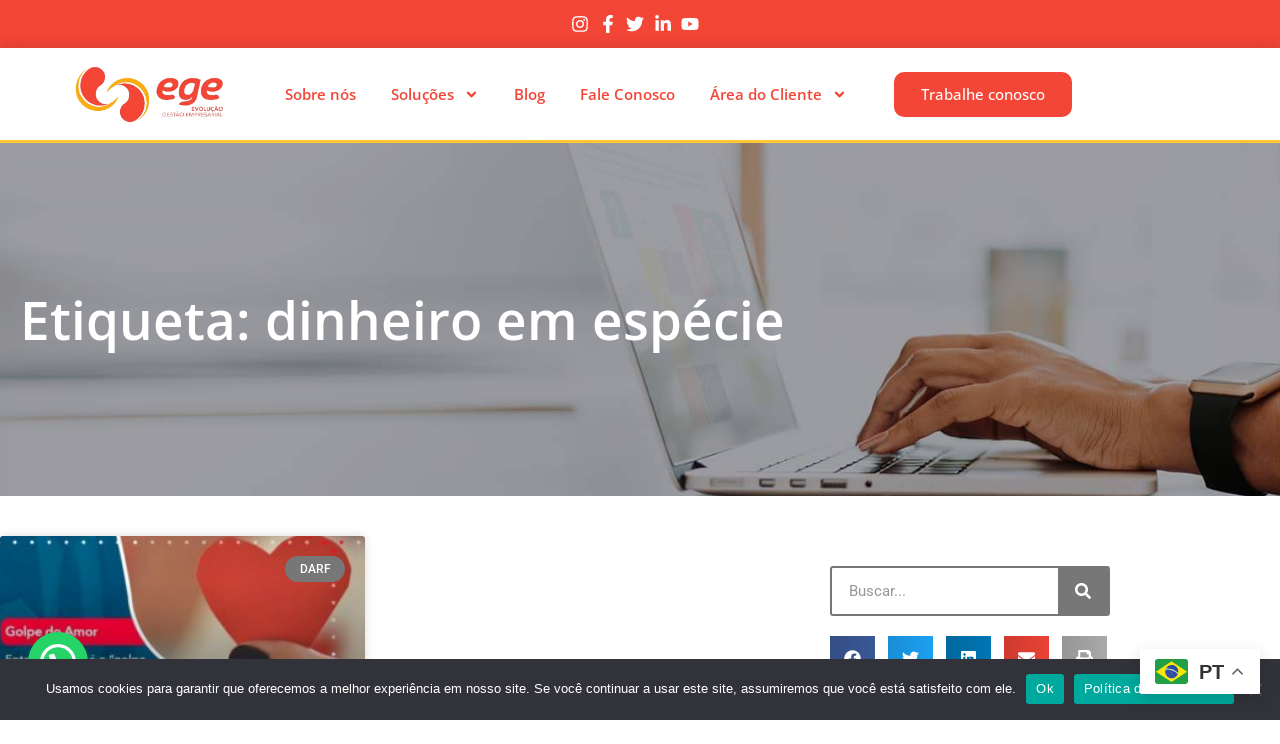

--- FILE ---
content_type: text/html; charset=UTF-8
request_url: https://evolucaoge.com/tags/dinheiro-em-especie/
body_size: 35906
content:
<!DOCTYPE html>
<html lang="pt-BR">
<head>
	<meta charset="UTF-8">
	<meta name="viewport" content="width=device-width, initial-scale=1.0, viewport-fit=cover" />		<meta name='robots' content='index, follow, max-image-preview:large, max-snippet:-1, max-video-preview:-1' />
<meta name="viewport" content="width=device-width, initial-scale=1">
<meta name="generator" content="Total WordPress Theme 4.8.3" />
<meta http-equiv="X-UA-Compatible" content="IE=edge" />

	<!-- This site is optimized with the Yoast SEO plugin v26.8 - https://yoast.com/product/yoast-seo-wordpress/ -->
	<title>dinheiro em espécie - 1 - Contabilidade em Jundiaí - SP</title>
	<meta name="description" content="dinheiro em espécie - Serviços contábil - 1 - Contabilidade em Jundiaí - SP" />
	<link rel="canonical" href="https://evolucaoge.com/tags/dinheiro-em-especie/" />
	<meta property="og:locale" content="pt_BR" />
	<meta property="og:type" content="article" />
	<meta property="og:title" content="dinheiro em espécie - 1 - Contabilidade em Jundiaí - SP" />
	<meta property="og:description" content="dinheiro em espécie - Serviços contábil - 1 - Contabilidade em Jundiaí - SP" />
	<meta property="og:url" content="https://evolucaoge.com/tags/dinheiro-em-especie/" />
	<meta property="og:site_name" content="Evolução Gestão Empresarial" />
	<meta name="twitter:card" content="summary_large_image" />
	<script type="application/ld+json" class="yoast-schema-graph">{"@context":"https://schema.org","@graph":[{"@type":"CollectionPage","@id":"https://evolucaoge.com/tags/dinheiro-em-especie/","url":"https://evolucaoge.com/tags/dinheiro-em-especie/","name":"dinheiro em espécie - 1 - Contabilidade em Jundiaí - SP","isPartOf":{"@id":"https://evolucaoge.com/#website"},"primaryImageOfPage":{"@id":"https://evolucaoge.com/tags/dinheiro-em-especie/#primaryimage"},"image":{"@id":"https://evolucaoge.com/tags/dinheiro-em-especie/#primaryimage"},"thumbnailUrl":"https://evolucaoge.com/wp-content/uploads/2021/04/entenda-o-que-e-o-golpe-do-amor-e-leia-mais-sobre-a-advertencia-da-rf-a-respeito-desse-crime-1.jpg","description":"dinheiro em espécie - Serviços contábil - 1 - Contabilidade em Jundiaí - SP","breadcrumb":{"@id":"https://evolucaoge.com/tags/dinheiro-em-especie/#breadcrumb"},"inLanguage":"pt-BR"},{"@type":"ImageObject","inLanguage":"pt-BR","@id":"https://evolucaoge.com/tags/dinheiro-em-especie/#primaryimage","url":"https://evolucaoge.com/wp-content/uploads/2021/04/entenda-o-que-e-o-golpe-do-amor-e-leia-mais-sobre-a-advertencia-da-rf-a-respeito-desse-crime-1.jpg","contentUrl":"https://evolucaoge.com/wp-content/uploads/2021/04/entenda-o-que-e-o-golpe-do-amor-e-leia-mais-sobre-a-advertencia-da-rf-a-respeito-desse-crime-1.jpg","width":800,"height":500,"caption":"Entenda O Que E O Golpe Do Amor E Leia Mais Sobre A Advertencia Da Rf A Respeito Desse Crime 1 - Evolução Gestão Empresarial"},{"@type":"BreadcrumbList","@id":"https://evolucaoge.com/tags/dinheiro-em-especie/#breadcrumb","itemListElement":[{"@type":"ListItem","position":1,"name":"Início","item":"https://evolucaoge.com/"},{"@type":"ListItem","position":2,"name":"dinheiro em espécie"}]},{"@type":"WebSite","@id":"https://evolucaoge.com/#website","url":"https://evolucaoge.com/","name":"Evolução Gestão Empresarial","description":"Serviços contábil","publisher":{"@id":"https://evolucaoge.com/#organization"},"potentialAction":[{"@type":"SearchAction","target":{"@type":"EntryPoint","urlTemplate":"https://evolucaoge.com/?s={search_term_string}"},"query-input":{"@type":"PropertyValueSpecification","valueRequired":true,"valueName":"search_term_string"}}],"inLanguage":"pt-BR"},{"@type":"Organization","@id":"https://evolucaoge.com/#organization","name":"Evolução Gestão Empresarial","url":"https://evolucaoge.com/","logo":{"@type":"ImageObject","inLanguage":"pt-BR","@id":"https://evolucaoge.com/#/schema/logo/image/","url":"http://evolucaoge-com.umbler.net/wp-content/uploads/2021/03/evolucaogestaoempresarial_logo.png","contentUrl":"http://evolucaoge-com.umbler.net/wp-content/uploads/2021/03/evolucaogestaoempresarial_logo.png","width":300,"height":300,"caption":"Evolução Gestão Empresarial"},"image":{"@id":"https://evolucaoge.com/#/schema/logo/image/"}}]}</script>
	<!-- / Yoast SEO plugin. -->


<link rel='dns-prefetch' href='//fonts.googleapis.com' />
<style id='wp-img-auto-sizes-contain-inline-css' type='text/css'>
img:is([sizes=auto i],[sizes^="auto," i]){contain-intrinsic-size:3000px 1500px}
/*# sourceURL=wp-img-auto-sizes-contain-inline-css */
</style>

<link rel='stylesheet' id='wp-block-library-css' href='https://evolucaoge.com/wp-includes/css/dist/block-library/style.min.css' type='text/css' media='all' />
<style id='classic-theme-styles-inline-css' type='text/css'>
/*! This file is auto-generated */
.wp-block-button__link{color:#fff;background-color:#32373c;border-radius:9999px;box-shadow:none;text-decoration:none;padding:calc(.667em + 2px) calc(1.333em + 2px);font-size:1.125em}.wp-block-file__button{background:#32373c;color:#fff;text-decoration:none}
/*# sourceURL=/wp-includes/css/classic-themes.min.css */
</style>
<style id='joinchat-button-style-inline-css' type='text/css'>
.wp-block-joinchat-button{border:none!important;text-align:center}.wp-block-joinchat-button figure{display:table;margin:0 auto;padding:0}.wp-block-joinchat-button figcaption{font:normal normal 400 .6em/2em var(--wp--preset--font-family--system-font,sans-serif);margin:0;padding:0}.wp-block-joinchat-button .joinchat-button__qr{background-color:#fff;border:6px solid #25d366;border-radius:30px;box-sizing:content-box;display:block;height:200px;margin:auto;overflow:hidden;padding:10px;width:200px}.wp-block-joinchat-button .joinchat-button__qr canvas,.wp-block-joinchat-button .joinchat-button__qr img{display:block;margin:auto}.wp-block-joinchat-button .joinchat-button__link{align-items:center;background-color:#25d366;border:6px solid #25d366;border-radius:30px;display:inline-flex;flex-flow:row nowrap;justify-content:center;line-height:1.25em;margin:0 auto;text-decoration:none}.wp-block-joinchat-button .joinchat-button__link:before{background:transparent var(--joinchat-ico) no-repeat center;background-size:100%;content:"";display:block;height:1.5em;margin:-.75em .75em -.75em 0;width:1.5em}.wp-block-joinchat-button figure+.joinchat-button__link{margin-top:10px}@media (orientation:landscape)and (min-height:481px),(orientation:portrait)and (min-width:481px){.wp-block-joinchat-button.joinchat-button--qr-only figure+.joinchat-button__link{display:none}}@media (max-width:480px),(orientation:landscape)and (max-height:480px){.wp-block-joinchat-button figure{display:none}}

/*# sourceURL=https://evolucaoge.com/wp-content/plugins/creame-whatsapp-me/gutenberg/build/style-index.css */
</style>
<style id='global-styles-inline-css' type='text/css'>
:root{--wp--preset--aspect-ratio--square: 1;--wp--preset--aspect-ratio--4-3: 4/3;--wp--preset--aspect-ratio--3-4: 3/4;--wp--preset--aspect-ratio--3-2: 3/2;--wp--preset--aspect-ratio--2-3: 2/3;--wp--preset--aspect-ratio--16-9: 16/9;--wp--preset--aspect-ratio--9-16: 9/16;--wp--preset--color--black: #000000;--wp--preset--color--cyan-bluish-gray: #abb8c3;--wp--preset--color--white: #ffffff;--wp--preset--color--pale-pink: #f78da7;--wp--preset--color--vivid-red: #cf2e2e;--wp--preset--color--luminous-vivid-orange: #ff6900;--wp--preset--color--luminous-vivid-amber: #fcb900;--wp--preset--color--light-green-cyan: #7bdcb5;--wp--preset--color--vivid-green-cyan: #00d084;--wp--preset--color--pale-cyan-blue: #8ed1fc;--wp--preset--color--vivid-cyan-blue: #0693e3;--wp--preset--color--vivid-purple: #9b51e0;--wp--preset--gradient--vivid-cyan-blue-to-vivid-purple: linear-gradient(135deg,rgb(6,147,227) 0%,rgb(155,81,224) 100%);--wp--preset--gradient--light-green-cyan-to-vivid-green-cyan: linear-gradient(135deg,rgb(122,220,180) 0%,rgb(0,208,130) 100%);--wp--preset--gradient--luminous-vivid-amber-to-luminous-vivid-orange: linear-gradient(135deg,rgb(252,185,0) 0%,rgb(255,105,0) 100%);--wp--preset--gradient--luminous-vivid-orange-to-vivid-red: linear-gradient(135deg,rgb(255,105,0) 0%,rgb(207,46,46) 100%);--wp--preset--gradient--very-light-gray-to-cyan-bluish-gray: linear-gradient(135deg,rgb(238,238,238) 0%,rgb(169,184,195) 100%);--wp--preset--gradient--cool-to-warm-spectrum: linear-gradient(135deg,rgb(74,234,220) 0%,rgb(151,120,209) 20%,rgb(207,42,186) 40%,rgb(238,44,130) 60%,rgb(251,105,98) 80%,rgb(254,248,76) 100%);--wp--preset--gradient--blush-light-purple: linear-gradient(135deg,rgb(255,206,236) 0%,rgb(152,150,240) 100%);--wp--preset--gradient--blush-bordeaux: linear-gradient(135deg,rgb(254,205,165) 0%,rgb(254,45,45) 50%,rgb(107,0,62) 100%);--wp--preset--gradient--luminous-dusk: linear-gradient(135deg,rgb(255,203,112) 0%,rgb(199,81,192) 50%,rgb(65,88,208) 100%);--wp--preset--gradient--pale-ocean: linear-gradient(135deg,rgb(255,245,203) 0%,rgb(182,227,212) 50%,rgb(51,167,181) 100%);--wp--preset--gradient--electric-grass: linear-gradient(135deg,rgb(202,248,128) 0%,rgb(113,206,126) 100%);--wp--preset--gradient--midnight: linear-gradient(135deg,rgb(2,3,129) 0%,rgb(40,116,252) 100%);--wp--preset--font-size--small: 13px;--wp--preset--font-size--medium: 20px;--wp--preset--font-size--large: 36px;--wp--preset--font-size--x-large: 42px;--wp--preset--spacing--20: 0.44rem;--wp--preset--spacing--30: 0.67rem;--wp--preset--spacing--40: 1rem;--wp--preset--spacing--50: 1.5rem;--wp--preset--spacing--60: 2.25rem;--wp--preset--spacing--70: 3.38rem;--wp--preset--spacing--80: 5.06rem;--wp--preset--shadow--natural: 6px 6px 9px rgba(0, 0, 0, 0.2);--wp--preset--shadow--deep: 12px 12px 50px rgba(0, 0, 0, 0.4);--wp--preset--shadow--sharp: 6px 6px 0px rgba(0, 0, 0, 0.2);--wp--preset--shadow--outlined: 6px 6px 0px -3px rgb(255, 255, 255), 6px 6px rgb(0, 0, 0);--wp--preset--shadow--crisp: 6px 6px 0px rgb(0, 0, 0);}:where(.is-layout-flex){gap: 0.5em;}:where(.is-layout-grid){gap: 0.5em;}body .is-layout-flex{display: flex;}.is-layout-flex{flex-wrap: wrap;align-items: center;}.is-layout-flex > :is(*, div){margin: 0;}body .is-layout-grid{display: grid;}.is-layout-grid > :is(*, div){margin: 0;}:where(.wp-block-columns.is-layout-flex){gap: 2em;}:where(.wp-block-columns.is-layout-grid){gap: 2em;}:where(.wp-block-post-template.is-layout-flex){gap: 1.25em;}:where(.wp-block-post-template.is-layout-grid){gap: 1.25em;}.has-black-color{color: var(--wp--preset--color--black) !important;}.has-cyan-bluish-gray-color{color: var(--wp--preset--color--cyan-bluish-gray) !important;}.has-white-color{color: var(--wp--preset--color--white) !important;}.has-pale-pink-color{color: var(--wp--preset--color--pale-pink) !important;}.has-vivid-red-color{color: var(--wp--preset--color--vivid-red) !important;}.has-luminous-vivid-orange-color{color: var(--wp--preset--color--luminous-vivid-orange) !important;}.has-luminous-vivid-amber-color{color: var(--wp--preset--color--luminous-vivid-amber) !important;}.has-light-green-cyan-color{color: var(--wp--preset--color--light-green-cyan) !important;}.has-vivid-green-cyan-color{color: var(--wp--preset--color--vivid-green-cyan) !important;}.has-pale-cyan-blue-color{color: var(--wp--preset--color--pale-cyan-blue) !important;}.has-vivid-cyan-blue-color{color: var(--wp--preset--color--vivid-cyan-blue) !important;}.has-vivid-purple-color{color: var(--wp--preset--color--vivid-purple) !important;}.has-black-background-color{background-color: var(--wp--preset--color--black) !important;}.has-cyan-bluish-gray-background-color{background-color: var(--wp--preset--color--cyan-bluish-gray) !important;}.has-white-background-color{background-color: var(--wp--preset--color--white) !important;}.has-pale-pink-background-color{background-color: var(--wp--preset--color--pale-pink) !important;}.has-vivid-red-background-color{background-color: var(--wp--preset--color--vivid-red) !important;}.has-luminous-vivid-orange-background-color{background-color: var(--wp--preset--color--luminous-vivid-orange) !important;}.has-luminous-vivid-amber-background-color{background-color: var(--wp--preset--color--luminous-vivid-amber) !important;}.has-light-green-cyan-background-color{background-color: var(--wp--preset--color--light-green-cyan) !important;}.has-vivid-green-cyan-background-color{background-color: var(--wp--preset--color--vivid-green-cyan) !important;}.has-pale-cyan-blue-background-color{background-color: var(--wp--preset--color--pale-cyan-blue) !important;}.has-vivid-cyan-blue-background-color{background-color: var(--wp--preset--color--vivid-cyan-blue) !important;}.has-vivid-purple-background-color{background-color: var(--wp--preset--color--vivid-purple) !important;}.has-black-border-color{border-color: var(--wp--preset--color--black) !important;}.has-cyan-bluish-gray-border-color{border-color: var(--wp--preset--color--cyan-bluish-gray) !important;}.has-white-border-color{border-color: var(--wp--preset--color--white) !important;}.has-pale-pink-border-color{border-color: var(--wp--preset--color--pale-pink) !important;}.has-vivid-red-border-color{border-color: var(--wp--preset--color--vivid-red) !important;}.has-luminous-vivid-orange-border-color{border-color: var(--wp--preset--color--luminous-vivid-orange) !important;}.has-luminous-vivid-amber-border-color{border-color: var(--wp--preset--color--luminous-vivid-amber) !important;}.has-light-green-cyan-border-color{border-color: var(--wp--preset--color--light-green-cyan) !important;}.has-vivid-green-cyan-border-color{border-color: var(--wp--preset--color--vivid-green-cyan) !important;}.has-pale-cyan-blue-border-color{border-color: var(--wp--preset--color--pale-cyan-blue) !important;}.has-vivid-cyan-blue-border-color{border-color: var(--wp--preset--color--vivid-cyan-blue) !important;}.has-vivid-purple-border-color{border-color: var(--wp--preset--color--vivid-purple) !important;}.has-vivid-cyan-blue-to-vivid-purple-gradient-background{background: var(--wp--preset--gradient--vivid-cyan-blue-to-vivid-purple) !important;}.has-light-green-cyan-to-vivid-green-cyan-gradient-background{background: var(--wp--preset--gradient--light-green-cyan-to-vivid-green-cyan) !important;}.has-luminous-vivid-amber-to-luminous-vivid-orange-gradient-background{background: var(--wp--preset--gradient--luminous-vivid-amber-to-luminous-vivid-orange) !important;}.has-luminous-vivid-orange-to-vivid-red-gradient-background{background: var(--wp--preset--gradient--luminous-vivid-orange-to-vivid-red) !important;}.has-very-light-gray-to-cyan-bluish-gray-gradient-background{background: var(--wp--preset--gradient--very-light-gray-to-cyan-bluish-gray) !important;}.has-cool-to-warm-spectrum-gradient-background{background: var(--wp--preset--gradient--cool-to-warm-spectrum) !important;}.has-blush-light-purple-gradient-background{background: var(--wp--preset--gradient--blush-light-purple) !important;}.has-blush-bordeaux-gradient-background{background: var(--wp--preset--gradient--blush-bordeaux) !important;}.has-luminous-dusk-gradient-background{background: var(--wp--preset--gradient--luminous-dusk) !important;}.has-pale-ocean-gradient-background{background: var(--wp--preset--gradient--pale-ocean) !important;}.has-electric-grass-gradient-background{background: var(--wp--preset--gradient--electric-grass) !important;}.has-midnight-gradient-background{background: var(--wp--preset--gradient--midnight) !important;}.has-small-font-size{font-size: var(--wp--preset--font-size--small) !important;}.has-medium-font-size{font-size: var(--wp--preset--font-size--medium) !important;}.has-large-font-size{font-size: var(--wp--preset--font-size--large) !important;}.has-x-large-font-size{font-size: var(--wp--preset--font-size--x-large) !important;}
:where(.wp-block-post-template.is-layout-flex){gap: 1.25em;}:where(.wp-block-post-template.is-layout-grid){gap: 1.25em;}
:where(.wp-block-term-template.is-layout-flex){gap: 1.25em;}:where(.wp-block-term-template.is-layout-grid){gap: 1.25em;}
:where(.wp-block-columns.is-layout-flex){gap: 2em;}:where(.wp-block-columns.is-layout-grid){gap: 2em;}
:root :where(.wp-block-pullquote){font-size: 1.5em;line-height: 1.6;}
/*# sourceURL=global-styles-inline-css */
</style>
<link rel='stylesheet' id='cookie-notice-front-css' href='https://evolucaoge.com/wp-content/plugins/cookie-notice/css/front.min.css' type='text/css' media='all' />
<link rel='stylesheet' id='dpg-seo-css' href='https://evolucaoge.com/wp-content/plugins/dpg-seo/public/css/dpg-seo-public.css' type='text/css' media='all' />
<link rel='stylesheet' id='kk-star-ratings-css' href='https://evolucaoge.com/wp-content/plugins/kk-star-ratings/src/core/public/css/kk-star-ratings.min.css' type='text/css' media='all' />
<link rel='stylesheet' id='ez-toc-css' href='https://evolucaoge.com/wp-content/plugins/easy-table-of-contents/assets/css/screen.min.css' type='text/css' media='all' />
<style id='ez-toc-inline-css' type='text/css'>
div#ez-toc-container .ez-toc-title {font-size: 120%;}div#ez-toc-container .ez-toc-title {font-weight: 500;}div#ez-toc-container ul li , div#ez-toc-container ul li a {font-size: 95%;}div#ez-toc-container ul li , div#ez-toc-container ul li a {font-weight: 500;}div#ez-toc-container nav ul ul li {font-size: 90%;}.ez-toc-box-title {font-weight: bold; margin-bottom: 10px; text-align: center; text-transform: uppercase; letter-spacing: 1px; color: #666; padding-bottom: 5px;position:absolute;top:-4%;left:5%;background-color: inherit;transition: top 0.3s ease;}.ez-toc-box-title.toc-closed {top:-25%;}
/*# sourceURL=ez-toc-inline-css */
</style>
<link rel='stylesheet' id='wpex-style-css' href='https://evolucaoge.com/wp-content/themes/Total/style.css' type='text/css' media='all' />
<link rel='stylesheet' id='wpex-google-font-open-sans-css' href='//fonts.googleapis.com/css?family=Open+Sans:100,200,300,400,500,600,700,800,900,100i,200i,300i,400i,500i,600i,700i,800i,900i&#038;subset=latin' type='text/css' media='all' />
<link rel='stylesheet' id='elementor-frontend-css' href='https://evolucaoge.com/wp-content/plugins/elementor/assets/css/frontend.min.css' type='text/css' media='all' />
<link rel='stylesheet' id='widget-image-css' href='https://evolucaoge.com/wp-content/plugins/elementor/assets/css/widget-image.min.css' type='text/css' media='all' />
<link rel='stylesheet' id='widget-form-css' href='https://evolucaoge.com/wp-content/plugins/elementor-pro/assets/css/widget-form.min.css' type='text/css' media='all' />
<link rel='stylesheet' id='widget-heading-css' href='https://evolucaoge.com/wp-content/plugins/elementor/assets/css/widget-heading.min.css' type='text/css' media='all' />
<link rel='stylesheet' id='widget-icon-list-css' href='https://evolucaoge.com/wp-content/plugins/elementor/assets/css/widget-icon-list.min.css' type='text/css' media='all' />
<link rel='stylesheet' id='e-popup-css' href='https://evolucaoge.com/wp-content/plugins/elementor-pro/assets/css/conditionals/popup.min.css' type='text/css' media='all' />
<link rel='stylesheet' id='widget-nav-menu-css' href='https://evolucaoge.com/wp-content/plugins/elementor-pro/assets/css/widget-nav-menu.min.css' type='text/css' media='all' />
<link rel='stylesheet' id='e-sticky-css' href='https://evolucaoge.com/wp-content/plugins/elementor-pro/assets/css/modules/sticky.min.css' type='text/css' media='all' />
<link rel='stylesheet' id='e-animation-fadeInUp-css' href='https://evolucaoge.com/wp-content/plugins/elementor/assets/lib/animations/styles/fadeInUp.min.css' type='text/css' media='all' />
<link rel='stylesheet' id='widget-spacer-css' href='https://evolucaoge.com/wp-content/plugins/elementor/assets/css/widget-spacer.min.css' type='text/css' media='all' />
<link rel='stylesheet' id='widget-posts-css' href='https://evolucaoge.com/wp-content/plugins/elementor-pro/assets/css/widget-posts.min.css' type='text/css' media='all' />
<link rel='stylesheet' id='widget-search-form-css' href='https://evolucaoge.com/wp-content/plugins/elementor-pro/assets/css/widget-search-form.min.css' type='text/css' media='all' />
<link rel='stylesheet' id='widget-share-buttons-css' href='https://evolucaoge.com/wp-content/plugins/elementor-pro/assets/css/widget-share-buttons.min.css' type='text/css' media='all' />
<link rel='stylesheet' id='e-apple-webkit-css' href='https://evolucaoge.com/wp-content/plugins/elementor/assets/css/conditionals/apple-webkit.min.css' type='text/css' media='all' />
<link rel='stylesheet' id='swiper-css' href='https://evolucaoge.com/wp-content/plugins/elementor/assets/lib/swiper/v8/css/swiper.min.css' type='text/css' media='all' />
<link rel='stylesheet' id='e-swiper-css' href='https://evolucaoge.com/wp-content/plugins/elementor/assets/css/conditionals/e-swiper.min.css' type='text/css' media='all' />
<link rel='stylesheet' id='elementor-post-289-css' href='https://evolucaoge.com/wp-content/uploads/elementor/css/post-289.css' type='text/css' media='all' />
<link rel='stylesheet' id='she-header-style-css' href='https://evolucaoge.com/wp-content/plugins/sticky-header-effects-for-elementor/assets/css/she-header-style.css' type='text/css' media='all' />
<link rel='stylesheet' id='elementor-post-12450-css' href='https://evolucaoge.com/wp-content/uploads/elementor/css/post-12450.css' type='text/css' media='all' />
<link rel='stylesheet' id='elementor-post-18-css' href='https://evolucaoge.com/wp-content/uploads/elementor/css/post-18.css' type='text/css' media='all' />
<link rel='stylesheet' id='elementor-post-8-css' href='https://evolucaoge.com/wp-content/uploads/elementor/css/post-8.css' type='text/css' media='all' />
<link rel='stylesheet' id='elementor-post-272-css' href='https://evolucaoge.com/wp-content/uploads/elementor/css/post-272.css' type='text/css' media='all' />
<link rel='stylesheet' id='elementor-gf-local-roboto-css' href='https://evolucaoge.com/wp-content/uploads/elementor/google-fonts/css/roboto.css' type='text/css' media='all' />
<link rel='stylesheet' id='elementor-gf-local-robotoslab-css' href='https://evolucaoge.com/wp-content/uploads/elementor/google-fonts/css/robotoslab.css' type='text/css' media='all' />
<link rel='stylesheet' id='elementor-gf-local-opensans-css' href='https://evolucaoge.com/wp-content/uploads/elementor/google-fonts/css/opensans.css' type='text/css' media='all' />
<link rel='stylesheet' id='elementor-gf-local-montserrat-css' href='https://evolucaoge.com/wp-content/uploads/elementor/google-fonts/css/montserrat.css' type='text/css' media='all' />
<script type="text/javascript" id="cookie-notice-front-js-before">
/* <![CDATA[ */
var cnArgs = {"ajaxUrl":"https:\/\/evolucaoge.com\/wp-admin\/admin-ajax.php","nonce":"d33431d294","hideEffect":"fade","position":"bottom","onScroll":false,"onScrollOffset":100,"onClick":false,"cookieName":"cookie_notice_accepted","cookieTime":2592000,"cookieTimeRejected":2592000,"globalCookie":false,"redirection":false,"cache":true,"revokeCookies":false,"revokeCookiesOpt":"automatic"};

//# sourceURL=cookie-notice-front-js-before
/* ]]> */
</script>
<script type="text/javascript" src="https://evolucaoge.com/wp-content/plugins/cookie-notice/js/front.min.js" id="cookie-notice-front-js"></script>
<script type="text/javascript" src="https://evolucaoge.com/wp-includes/js/jquery/jquery.min.js" id="jquery-core-js"></script>
<script type="text/javascript" src="https://evolucaoge.com/wp-includes/js/jquery/jquery-migrate.min.js" id="jquery-migrate-js"></script>
<script type="text/javascript" src="https://evolucaoge.com/wp-content/plugins/dpg-seo/public/js/dpg-seo-public.js" id="dpg-seo-js"></script>
<script type="text/javascript" src="https://evolucaoge.com/wp-content/plugins/stop-user-enumeration/frontend/js/frontend.js" id="stop-user-enumeration-js" defer="defer" data-wp-strategy="defer"></script>
<script type="text/javascript" src="https://evolucaoge.com/wp-content/plugins/sticky-header-effects-for-elementor/assets/js/she-header.js" id="she-header-js"></script>
<link rel="https://api.w.org/" href="https://evolucaoge.com/wp-json/" /><link rel="alternate" title="JSON" type="application/json" href="https://evolucaoge.com/wp-json/wp/v2/tags/490" /><script type="text/javascript">var ajaxurl = "https://evolucaoge.com/wp-admin/admin-ajax.php";</script>  <meta name="referrer" content="always">
  <meta name="HandheldFriendly" content="True" />
  <meta name="MobileOptimized" content="320" />
  <meta name="mobile-web-app-capable" content="yes" />
  <meta name="apple-mobile-web-app-capable" content="yes" />
  <meta http-equiv="Accept-CH" content="Device-Memory">

  <meta name="google-site-verification" content="o_OyOqWVTDiSd71KAb80WFple8nJuzeRaYNv7AwQ67A" />
  <meta class="theme-color" name="theme-color" content="">
  <meta class="theme-color" name="msapplication-navbutton-color" content="">
  <meta class="theme-color" name="apple-mobile-web-app-status-bar-style" content="">
  
  <meta property="og:type" content="business.business" />
  <meta property="og:locale" content="pt_BR" />
  <!-- <meta property="og:image" content="" />
  <meta property="og:site_name" content="Base LP" /> -->

  <meta property="business:contact_data:website" content="https://evolucaoge.com" />
  <meta property="business:contact_data:phone_number" content="+5511 96384-9968" />
  <meta property="business:contact_data:fax_number" content="+55" />
  <meta property="business:contact_data:street_address" content="Rua Cica, 396 - Vila Angelica" />
  <meta property="business:contact_data:locality" content="Jundiaí" />
  <meta property="business:contact_data:region" content="SP" />
  <meta property="business:contact_data:postal_code" content="13206-765" />
  <meta property="business:contact_data:country_name" content="BR" />
  <meta name="geo.placename" content=", " />
  <meta name="geo.position" content="-23.204437,-46.880957" />
  <meta name="geo.region" content="pt-BR" />
		
  <meta property="place:location:latitude" content="-23.204437" />
  <meta property="place:location:longitude" content="-46.880957" />
  <meta name="copyright"content="Evolução Gestão Empresarial">
  <meta name="format-detection" content="telephone=no">

  <!-- <meta name="twitter:card" content="summary" />
  <meta name="twitter:image" content="" />
  <meta name="twitter:title" content="" />
  <meta name="twitter:description" content="" /> -->

  <!-- <link rel="shortcut icon" type="image/png" href="" /> -->

  <meta name="generator" content="Orgulhosamente criado e desenvolvido pelo Grupo DPG, empresa especialista em Marketing Digital Contábil" />
  <meta name="designer" content="Grupo DPG">
  <meta name="application-name" content="Grupo DPG, empresa especialista em Marketing Digital Contábil"/>

	<script type="application/ld+json">
		{
			"@context": "http://schema.org/",
			"@type": "LocalBusiness",
			"priceRange": "1000000",
			"name": "Evolução Gestão Empresarial",
			"url": "https://evolucaoge.com",
			"address": {
				"@type": "PostalAddress",
			
				"streetAddress": "Rua Cica, 396 - Vila Angelica",
				"addressLocality": "Jundiaí",
				"addressRegion": "SP",
				"postalCode": "13206-765",
				"addressCountry": "BR"
			},
			"telephone": "+5511 96384-9968",
			"contactPoint": {
				"@type": "ContactPoint",
				"url": "http://evolucaoge-com.umbler.net/contato/",				
				"email": "atendimento@evolucaoge-com.umbler.net​",
				"contactType": "customer service"
			},			
			"image": "http://evolucaoge-com.umbler.net/wp-content/uploads/2021/03/evolucaogestaoempresarial_logo.png",
			"logo": "http://evolucaoge-com.umbler.net/wp-content/uploads/2021/03/evolucaogestaoempresarial_logo.png"
		}
	</script>

  
		<!-- Google Tag Manager -->
	<script>(function(w,d,s,l,i){w[l]=w[l]||[];w[l].push({'gtm.start':
	new Date().getTime(),event:'gtm.js'});var f=d.getElementsByTagName(s)[0],
	j=d.createElement(s),dl=l!='dataLayer'?'&l='+l:'';j.async=true;j.src=
	'https://www.googletagmanager.com/gtm.js?id='+i+dl;f.parentNode.insertBefore(j,f);
	})(window,document,'script','dataLayer','GTM-WMLSSMG');</script>
	<!-- End Google Tag Manager -->
	<meta name="keywords" content="Contabilidade em São Paulo">

<!-- Google tag (gtag.js) --> <script async src="https://www.googletagmanager.com/gtag/js?id=AW-11323747969"></script> <script> window.dataLayer = window.dataLayer || []; function gtag(){dataLayer.push(arguments);} gtag('js', new Date()); gtag('config', 'AW-11323747969'); </script>

<!-- Event snippet for Contato conversion page --> <script> gtag('event', 'conversion', {'send_to': 'AW-11323747969/dXemCNnh5OMYEIHdypcq'}); </script>

<script async custom-element="amp-analytics" src="https://cdn.ampproject.org/v0/amp-analytics-0.1.js"></script><link rel="icon" href="https://evolucaoge.com/wp-content/uploads/2020/11/Marca-Evolucao-Gestao-Empresarial.png" sizes="32x32"><link rel="shortcut icon" href="https://evolucaoge.com/wp-content/uploads/2020/11/Marca-Evolucao-Gestao-Empresarial.png"><meta name="generator" content="Elementor 3.34.4; features: e_font_icon_svg, additional_custom_breakpoints; settings: css_print_method-external, google_font-enabled, font_display-auto">
<style type="text/css">.recentcomments a{display:inline !important;padding:0 !important;margin:0 !important;}</style>			<style>
				.e-con.e-parent:nth-of-type(n+4):not(.e-lazyloaded):not(.e-no-lazyload),
				.e-con.e-parent:nth-of-type(n+4):not(.e-lazyloaded):not(.e-no-lazyload) * {
					background-image: none !important;
				}
				@media screen and (max-height: 1024px) {
					.e-con.e-parent:nth-of-type(n+3):not(.e-lazyloaded):not(.e-no-lazyload),
					.e-con.e-parent:nth-of-type(n+3):not(.e-lazyloaded):not(.e-no-lazyload) * {
						background-image: none !important;
					}
				}
				@media screen and (max-height: 640px) {
					.e-con.e-parent:nth-of-type(n+2):not(.e-lazyloaded):not(.e-no-lazyload),
					.e-con.e-parent:nth-of-type(n+2):not(.e-lazyloaded):not(.e-no-lazyload) * {
						background-image: none !important;
					}
				}
			</style>
					<style type="text/css" id="wp-custom-css">
			div#snippet-box{display:none}a.bt-post{background:#F44739;color:#fff;padding:12px;border-radius:5px;text-decoration:none;text-align:center;width:100%;display:block}a.bt-post:hover{background:#464646}.elementor-nav-menu--indicator-chevron .elementor-nav-menu .sub-arrow i::before,.fa-circle:before,.fa-angle-right:before,.fa-angle-left:before,.elementor-nav-menu--indicator-classic .elementor-nav-menu .sub-arrow i:before,.elementor-nav-menu .sub-arrow i:before{font-family:"ticons"}.blog-custon-p span.page-numbers.current{display:inline-block}		</style>
		<style type="text/css" data-type="wpex-css" id="wpex-css">/*TYPOGRAPHY*/body{font-family:"Open Sans","Helvetica Neue",Arial,sans-serif}</style></head>
<body class="archive tag tag-dinheiro-em-especie tag-490 wp-theme-Total cookies-not-set wpex-theme wpex-responsive full-width-main-layout no-composer wpex-live-site content-right-sidebar has-sidebar has-topbar has-breadcrumbs sidebar-widget-icons hasnt-overlay-header elementor-page-272 elementor-default elementor-template-full-width elementor-kit-289">
		<header data-elementor-type="header" data-elementor-id="18" class="elementor elementor-18 elementor-location-header" data-elementor-post-type="elementor_library">
					<section class="elementor-section elementor-top-section elementor-element elementor-element-22109ab elementor-section-full_width elementor-section-height-default elementor-section-height-default" data-id="22109ab" data-element_type="section" data-settings="{&quot;background_background&quot;:&quot;classic&quot;}">
						<div class="elementor-container elementor-column-gap-default">
					<div class="elementor-column elementor-col-100 elementor-top-column elementor-element elementor-element-068ff8c" data-id="068ff8c" data-element_type="column">
			<div class="elementor-widget-wrap elementor-element-populated">
						<div class="elementor-element elementor-element-807cff7 elementor-icon-list--layout-inline elementor-align-center elementor-list-item-link-full_width elementor-widget elementor-widget-icon-list" data-id="807cff7" data-element_type="widget" data-widget_type="icon-list.default">
				<div class="elementor-widget-container">
							<ul class="elementor-icon-list-items elementor-inline-items">
							<li class="elementor-icon-list-item elementor-inline-item">
											<a href="https://instagram.com/evolucaoge/" target="_blank">

												<span class="elementor-icon-list-icon">
							<svg aria-hidden="true" class="e-font-icon-svg e-fab-instagram" viewBox="0 0 448 512" xmlns="http://www.w3.org/2000/svg"><path d="M224.1 141c-63.6 0-114.9 51.3-114.9 114.9s51.3 114.9 114.9 114.9S339 319.5 339 255.9 287.7 141 224.1 141zm0 189.6c-41.1 0-74.7-33.5-74.7-74.7s33.5-74.7 74.7-74.7 74.7 33.5 74.7 74.7-33.6 74.7-74.7 74.7zm146.4-194.3c0 14.9-12 26.8-26.8 26.8-14.9 0-26.8-12-26.8-26.8s12-26.8 26.8-26.8 26.8 12 26.8 26.8zm76.1 27.2c-1.7-35.9-9.9-67.7-36.2-93.9-26.2-26.2-58-34.4-93.9-36.2-37-2.1-147.9-2.1-184.9 0-35.8 1.7-67.6 9.9-93.9 36.1s-34.4 58-36.2 93.9c-2.1 37-2.1 147.9 0 184.9 1.7 35.9 9.9 67.7 36.2 93.9s58 34.4 93.9 36.2c37 2.1 147.9 2.1 184.9 0 35.9-1.7 67.7-9.9 93.9-36.2 26.2-26.2 34.4-58 36.2-93.9 2.1-37 2.1-147.8 0-184.8zM398.8 388c-7.8 19.6-22.9 34.7-42.6 42.6-29.5 11.7-99.5 9-132.1 9s-102.7 2.6-132.1-9c-19.6-7.8-34.7-22.9-42.6-42.6-11.7-29.5-9-99.5-9-132.1s-2.6-102.7 9-132.1c7.8-19.6 22.9-34.7 42.6-42.6 29.5-11.7 99.5-9 132.1-9s102.7-2.6 132.1 9c19.6 7.8 34.7 22.9 42.6 42.6 11.7 29.5 9 99.5 9 132.1s2.7 102.7-9 132.1z"></path></svg>						</span>
										<span class="elementor-icon-list-text"></span>
											</a>
									</li>
								<li class="elementor-icon-list-item elementor-inline-item">
											<a href="https://www.facebook.com/evolucaoge" target="_blank">

												<span class="elementor-icon-list-icon">
							<svg aria-hidden="true" class="e-font-icon-svg e-fab-facebook-f" viewBox="0 0 320 512" xmlns="http://www.w3.org/2000/svg"><path d="M279.14 288l14.22-92.66h-88.91v-60.13c0-25.35 12.42-50.06 52.24-50.06h40.42V6.26S260.43 0 225.36 0c-73.22 0-121.08 44.38-121.08 124.72v70.62H22.89V288h81.39v224h100.17V288z"></path></svg>						</span>
										<span class="elementor-icon-list-text"></span>
											</a>
									</li>
								<li class="elementor-icon-list-item elementor-inline-item">
											<a href="https://twitter.com/i/flow/login?redirect_after_login=%2Fevolucaoge" target="_blank">

												<span class="elementor-icon-list-icon">
							<svg aria-hidden="true" class="e-font-icon-svg e-fab-twitter" viewBox="0 0 512 512" xmlns="http://www.w3.org/2000/svg"><path d="M459.37 151.716c.325 4.548.325 9.097.325 13.645 0 138.72-105.583 298.558-298.558 298.558-59.452 0-114.68-17.219-161.137-47.106 8.447.974 16.568 1.299 25.34 1.299 49.055 0 94.213-16.568 130.274-44.832-46.132-.975-84.792-31.188-98.112-72.772 6.498.974 12.995 1.624 19.818 1.624 9.421 0 18.843-1.3 27.614-3.573-48.081-9.747-84.143-51.98-84.143-102.985v-1.299c13.969 7.797 30.214 12.67 47.431 13.319-28.264-18.843-46.781-51.005-46.781-87.391 0-19.492 5.197-37.36 14.294-52.954 51.655 63.675 129.3 105.258 216.365 109.807-1.624-7.797-2.599-15.918-2.599-24.04 0-57.828 46.782-104.934 104.934-104.934 30.213 0 57.502 12.67 76.67 33.137 23.715-4.548 46.456-13.32 66.599-25.34-7.798 24.366-24.366 44.833-46.132 57.827 21.117-2.273 41.584-8.122 60.426-16.243-14.292 20.791-32.161 39.308-52.628 54.253z"></path></svg>						</span>
										<span class="elementor-icon-list-text"></span>
											</a>
									</li>
								<li class="elementor-icon-list-item elementor-inline-item">
											<a href="https://www.linkedin.com/company/evolucaoge" target="_blank">

												<span class="elementor-icon-list-icon">
							<svg aria-hidden="true" class="e-font-icon-svg e-fab-linkedin-in" viewBox="0 0 448 512" xmlns="http://www.w3.org/2000/svg"><path d="M100.28 448H7.4V148.9h92.88zM53.79 108.1C24.09 108.1 0 83.5 0 53.8a53.79 53.79 0 0 1 107.58 0c0 29.7-24.1 54.3-53.79 54.3zM447.9 448h-92.68V302.4c0-34.7-.7-79.2-48.29-79.2-48.29 0-55.69 37.7-55.69 76.7V448h-92.78V148.9h89.08v40.8h1.3c12.4-23.5 42.69-48.3 87.88-48.3 94 0 111.28 61.9 111.28 142.3V448z"></path></svg>						</span>
										<span class="elementor-icon-list-text"></span>
											</a>
									</li>
								<li class="elementor-icon-list-item elementor-inline-item">
											<a href="https://www.youtube.com/channel/UCn6CFBp51e18-QDNwdN67hw" target="_blank">

												<span class="elementor-icon-list-icon">
							<svg aria-hidden="true" class="e-font-icon-svg e-fab-youtube" viewBox="0 0 576 512" xmlns="http://www.w3.org/2000/svg"><path d="M549.655 124.083c-6.281-23.65-24.787-42.276-48.284-48.597C458.781 64 288 64 288 64S117.22 64 74.629 75.486c-23.497 6.322-42.003 24.947-48.284 48.597-11.412 42.867-11.412 132.305-11.412 132.305s0 89.438 11.412 132.305c6.281 23.65 24.787 41.5 48.284 47.821C117.22 448 288 448 288 448s170.78 0 213.371-11.486c23.497-6.321 42.003-24.171 48.284-47.821 11.412-42.867 11.412-132.305 11.412-132.305s0-89.438-11.412-132.305zm-317.51 213.508V175.185l142.739 81.205-142.739 81.201z"></path></svg>						</span>
										<span class="elementor-icon-list-text"></span>
											</a>
									</li>
						</ul>
						</div>
				</div>
					</div>
		</div>
					</div>
		</section>
		<header class="elementor-element elementor-element-89058ff e-flex e-con-boxed e-con e-parent" data-id="89058ff" data-element_type="container" data-settings="{&quot;sticky&quot;:&quot;top&quot;,&quot;background_background&quot;:&quot;classic&quot;,&quot;sticky_on&quot;:[&quot;desktop&quot;,&quot;tablet&quot;,&quot;mobile&quot;],&quot;sticky_offset&quot;:0,&quot;sticky_effects_offset&quot;:0,&quot;sticky_anchor_link_offset&quot;:0}">
					<div class="e-con-inner">
		<div class="elementor-element elementor-element-168a398 e-con-full e-flex e-con e-child" data-id="168a398" data-element_type="container">
				<div class="elementor-element elementor-element-88ab5c2 elementor-widget elementor-widget-image" data-id="88ab5c2" data-element_type="widget" data-widget_type="image.default">
				<div class="elementor-widget-container">
																<a href="https://evolucaoge.com">
							<img fetchpriority="high" width="507" height="191" src="https://evolucaoge.com/wp-content/uploads/2022/03/Logotipo_EGE_-_Descritivo_Colorido-removebg-preview-e1742393854795.webp" class="attachment-full size-full wp-image-11747" alt="Logotipo Ege Descritivo Colorido Removebg Preview - Evolução Gestão Empresarial" srcset="https://evolucaoge.com/wp-content/uploads/2022/03/Logotipo_EGE_-_Descritivo_Colorido-removebg-preview-e1742393854795.webp 507w, https://evolucaoge.com/wp-content/uploads/2022/03/Logotipo_EGE_-_Descritivo_Colorido-removebg-preview-e1742393854795-300x113.webp 300w" sizes="(max-width: 507px) 100vw, 507px" />								</a>
															</div>
				</div>
				</div>
		<div class="elementor-element elementor-element-d1db0c9 e-con-full e-flex e-con e-child" data-id="d1db0c9" data-element_type="container">
				<div class="elementor-element elementor-element-60d61d7 elementor-nav-menu--dropdown-mobile elementor-nav-menu--stretch elementor-nav-menu__text-align-center elementor-nav-menu__align-center elementor-widget__width-initial elementor-nav-menu--toggle elementor-nav-menu--burger elementor-widget elementor-widget-nav-menu" data-id="60d61d7" data-element_type="widget" data-settings="{&quot;full_width&quot;:&quot;stretch&quot;,&quot;submenu_icon&quot;:{&quot;value&quot;:&quot;&lt;svg aria-hidden=\&quot;true\&quot; class=\&quot;e-font-icon-svg e-fas-angle-down\&quot; viewBox=\&quot;0 0 320 512\&quot; xmlns=\&quot;http:\/\/www.w3.org\/2000\/svg\&quot;&gt;&lt;path d=\&quot;M143 352.3L7 216.3c-9.4-9.4-9.4-24.6 0-33.9l22.6-22.6c9.4-9.4 24.6-9.4 33.9 0l96.4 96.4 96.4-96.4c9.4-9.4 24.6-9.4 33.9 0l22.6 22.6c9.4 9.4 9.4 24.6 0 33.9l-136 136c-9.2 9.4-24.4 9.4-33.8 0z\&quot;&gt;&lt;\/path&gt;&lt;\/svg&gt;&quot;,&quot;library&quot;:&quot;fa-solid&quot;},&quot;layout&quot;:&quot;horizontal&quot;,&quot;toggle&quot;:&quot;burger&quot;}" data-widget_type="nav-menu.default">
				<div class="elementor-widget-container">
								<nav aria-label="Menu" class="elementor-nav-menu--main elementor-nav-menu__container elementor-nav-menu--layout-horizontal e--pointer-text e--animation-none">
				<ul id="menu-1-60d61d7" class="elementor-nav-menu"><li class="menu-item menu-item-type-post_type menu-item-object-page menu-item-65"><a href="https://evolucaoge.com/escritorio-de-contabilidade-em-sao-paulo/" class="elementor-item">Sobre nós</a></li>
<li class="menu-item menu-item-type-custom menu-item-object-custom menu-item-has-children menu-item-29"><a href="#" class="elementor-item elementor-item-anchor">Soluções</a>
<ul class="sub-menu elementor-nav-menu--dropdown">
	<li class="menu-item menu-item-type-post_type menu-item-object-page menu-item-54"><a href="https://evolucaoge.com/servico-financeiro-e-contabil-em-sao-paulo/" class="elementor-sub-item">Financeiro e Contábil</a></li>
	<li class="menu-item menu-item-type-post_type menu-item-object-page menu-item-59"><a href="https://evolucaoge.com/servico-fiscal-e-tributario-em-sao-paulo/" class="elementor-sub-item">Fiscal e Tributário</a></li>
	<li class="menu-item menu-item-type-post_type menu-item-object-page menu-item-61"><a href="https://evolucaoge.com/servico-de-gestao-pessoal-e-trabalhista-em-sao-paulo/" class="elementor-sub-item">Pessoal e Trabalhista</a></li>
	<li class="menu-item menu-item-type-post_type menu-item-object-page menu-item-63"><a href="https://evolucaoge.com/servico-societario-em-sao-paulo/" class="elementor-sub-item">Societário</a></li>
	<li class="menu-item menu-item-type-post_type menu-item-object-page menu-item-656"><a href="https://evolucaoge.com/servico-de-bpo-financeiro-em-sao-paulo/" class="elementor-sub-item">BPO Financeiro</a></li>
	<li class="menu-item menu-item-type-post_type menu-item-object-page menu-item-657"><a href="https://evolucaoge.com/decalaracao-de-imposto-de-renda-em-sao-paulo/" class="elementor-sub-item">Pessoa Física</a></li>
</ul>
</li>
<li class="menu-item menu-item-type-post_type menu-item-object-page current_page_parent menu-item-2439"><a href="https://evolucaoge.com/blog/" class="elementor-item">Blog</a></li>
<li class="menu-item menu-item-type-post_type menu-item-object-page menu-item-58"><a href="https://evolucaoge.com/contabilidade-em-sao-paulo/" class="elementor-item">Fale Conosco</a></li>
<li class="menu-item menu-item-type-custom menu-item-object-custom menu-item-has-children menu-item-11146"><a href="#" class="elementor-item elementor-item-anchor">Área do Cliente</a>
<ul class="sub-menu elementor-nav-menu--dropdown">
	<li class="menu-item menu-item-type-custom menu-item-object-custom menu-item-11144"><a href="https://login.contaazul.com/#/" class="elementor-sub-item elementor-item-anchor">Conta Azul</a></li>
	<li class="menu-item menu-item-type-custom menu-item-object-custom menu-item-11145"><a href="http://sciweb.com.br/" class="elementor-sub-item">SCI Web</a></li>
</ul>
</li>
</ul>			</nav>
					<div class="elementor-menu-toggle" role="button" tabindex="0" aria-label="Alternar menu" aria-expanded="false">
			<svg aria-hidden="true" role="presentation" class="elementor-menu-toggle__icon--open e-font-icon-svg e-eicon-menu-bar" viewBox="0 0 1000 1000" xmlns="http://www.w3.org/2000/svg"><path d="M104 333H896C929 333 958 304 958 271S929 208 896 208H104C71 208 42 237 42 271S71 333 104 333ZM104 583H896C929 583 958 554 958 521S929 458 896 458H104C71 458 42 487 42 521S71 583 104 583ZM104 833H896C929 833 958 804 958 771S929 708 896 708H104C71 708 42 737 42 771S71 833 104 833Z"></path></svg><svg aria-hidden="true" role="presentation" class="elementor-menu-toggle__icon--close e-font-icon-svg e-eicon-close" viewBox="0 0 1000 1000" xmlns="http://www.w3.org/2000/svg"><path d="M742 167L500 408 258 167C246 154 233 150 217 150 196 150 179 158 167 167 154 179 150 196 150 212 150 229 154 242 171 254L408 500 167 742C138 771 138 800 167 829 196 858 225 858 254 829L496 587 738 829C750 842 767 846 783 846 800 846 817 842 829 829 842 817 846 804 846 783 846 767 842 750 829 737L588 500 833 258C863 229 863 200 833 171 804 137 775 137 742 167Z"></path></svg>		</div>
					<nav class="elementor-nav-menu--dropdown elementor-nav-menu__container" aria-hidden="true">
				<ul id="menu-2-60d61d7" class="elementor-nav-menu"><li class="menu-item menu-item-type-post_type menu-item-object-page menu-item-65"><a href="https://evolucaoge.com/escritorio-de-contabilidade-em-sao-paulo/" class="elementor-item" tabindex="-1">Sobre nós</a></li>
<li class="menu-item menu-item-type-custom menu-item-object-custom menu-item-has-children menu-item-29"><a href="#" class="elementor-item elementor-item-anchor" tabindex="-1">Soluções</a>
<ul class="sub-menu elementor-nav-menu--dropdown">
	<li class="menu-item menu-item-type-post_type menu-item-object-page menu-item-54"><a href="https://evolucaoge.com/servico-financeiro-e-contabil-em-sao-paulo/" class="elementor-sub-item" tabindex="-1">Financeiro e Contábil</a></li>
	<li class="menu-item menu-item-type-post_type menu-item-object-page menu-item-59"><a href="https://evolucaoge.com/servico-fiscal-e-tributario-em-sao-paulo/" class="elementor-sub-item" tabindex="-1">Fiscal e Tributário</a></li>
	<li class="menu-item menu-item-type-post_type menu-item-object-page menu-item-61"><a href="https://evolucaoge.com/servico-de-gestao-pessoal-e-trabalhista-em-sao-paulo/" class="elementor-sub-item" tabindex="-1">Pessoal e Trabalhista</a></li>
	<li class="menu-item menu-item-type-post_type menu-item-object-page menu-item-63"><a href="https://evolucaoge.com/servico-societario-em-sao-paulo/" class="elementor-sub-item" tabindex="-1">Societário</a></li>
	<li class="menu-item menu-item-type-post_type menu-item-object-page menu-item-656"><a href="https://evolucaoge.com/servico-de-bpo-financeiro-em-sao-paulo/" class="elementor-sub-item" tabindex="-1">BPO Financeiro</a></li>
	<li class="menu-item menu-item-type-post_type menu-item-object-page menu-item-657"><a href="https://evolucaoge.com/decalaracao-de-imposto-de-renda-em-sao-paulo/" class="elementor-sub-item" tabindex="-1">Pessoa Física</a></li>
</ul>
</li>
<li class="menu-item menu-item-type-post_type menu-item-object-page current_page_parent menu-item-2439"><a href="https://evolucaoge.com/blog/" class="elementor-item" tabindex="-1">Blog</a></li>
<li class="menu-item menu-item-type-post_type menu-item-object-page menu-item-58"><a href="https://evolucaoge.com/contabilidade-em-sao-paulo/" class="elementor-item" tabindex="-1">Fale Conosco</a></li>
<li class="menu-item menu-item-type-custom menu-item-object-custom menu-item-has-children menu-item-11146"><a href="#" class="elementor-item elementor-item-anchor" tabindex="-1">Área do Cliente</a>
<ul class="sub-menu elementor-nav-menu--dropdown">
	<li class="menu-item menu-item-type-custom menu-item-object-custom menu-item-11144"><a href="https://login.contaazul.com/#/" class="elementor-sub-item elementor-item-anchor" tabindex="-1">Conta Azul</a></li>
	<li class="menu-item menu-item-type-custom menu-item-object-custom menu-item-11145"><a href="http://sciweb.com.br/" class="elementor-sub-item" tabindex="-1">SCI Web</a></li>
</ul>
</li>
</ul>			</nav>
						</div>
				</div>
				</div>
		<div class="elementor-element elementor-element-eec3ef8 e-con-full elementor-hidden-mobile e-flex e-con e-child" data-id="eec3ef8" data-element_type="container">
				<div class="elementor-element elementor-element-8afc5ca elementor-align-center elementor-widget-mobile__width-initial elementor-widget elementor-widget-button" data-id="8afc5ca" data-element_type="widget" data-widget_type="button.default">
				<div class="elementor-widget-container">
									<div class="elementor-button-wrapper">
					<a class="elementor-button elementor-button-link elementor-size-sm" href="#elementor-action%3Aaction%3Dpopup%3Aopen%26settings%3DeyJpZCI6IjEyNDU5IiwidG9nZ2xlIjpmYWxzZX0%3D" target="_blank">
						<span class="elementor-button-content-wrapper">
									<span class="elementor-button-text">Trabalhe conosco</span>
					</span>
					</a>
				</div>
								</div>
				</div>
				</div>
					</div>
				</header>
				</header>
				<div data-elementor-type="archive" data-elementor-id="272" class="elementor elementor-272 elementor-location-archive" data-elementor-post-type="elementor_library">
					<section class="elementor-section elementor-top-section elementor-element elementor-element-35be64c elementor-section-stretched elementor-section-full_width elementor-section-height-default elementor-section-height-default" data-id="35be64c" data-element_type="section" data-settings="{&quot;stretch_section&quot;:&quot;section-stretched&quot;,&quot;background_background&quot;:&quot;classic&quot;}">
						<div class="elementor-container elementor-column-gap-default">
					<div class="elementor-column elementor-col-100 elementor-top-column elementor-element elementor-element-e92ed09" data-id="e92ed09" data-element_type="column">
			<div class="elementor-widget-wrap elementor-element-populated">
						<div class="elementor-element elementor-element-3a2015c elementor-widget elementor-widget-spacer" data-id="3a2015c" data-element_type="widget" data-widget_type="spacer.default">
				<div class="elementor-widget-container">
							<div class="elementor-spacer">
			<div class="elementor-spacer-inner"></div>
		</div>
						</div>
				</div>
				<section class="elementor-section elementor-inner-section elementor-element elementor-element-26d581e elementor-section-boxed elementor-section-height-default elementor-section-height-default" data-id="26d581e" data-element_type="section">
						<div class="elementor-container elementor-column-gap-default">
					<div class="elementor-column elementor-col-100 elementor-inner-column elementor-element elementor-element-f28f5dd" data-id="f28f5dd" data-element_type="column">
			<div class="elementor-widget-wrap elementor-element-populated">
						<div class="elementor-element elementor-element-96c27e8 elementor-widget elementor-widget-heading" data-id="96c27e8" data-element_type="widget" data-widget_type="heading.default">
				<div class="elementor-widget-container">
					<h2 class="elementor-heading-title elementor-size-default">Etiqueta: dinheiro em espécie</h2>				</div>
				</div>
					</div>
		</div>
					</div>
		</section>
				<div class="elementor-element elementor-element-eb8dc71 elementor-widget elementor-widget-spacer" data-id="eb8dc71" data-element_type="widget" data-widget_type="spacer.default">
				<div class="elementor-widget-container">
							<div class="elementor-spacer">
			<div class="elementor-spacer-inner"></div>
		</div>
						</div>
				</div>
					</div>
		</div>
					</div>
		</section>
				<section class="elementor-section elementor-top-section elementor-element elementor-element-fcb7e9e elementor-section-content-top elementor-section-boxed elementor-section-height-default elementor-section-height-default" data-id="fcb7e9e" data-element_type="section">
						<div class="elementor-container elementor-column-gap-no">
					<div class="elementor-column elementor-col-66 elementor-top-column elementor-element elementor-element-d0176d8" data-id="d0176d8" data-element_type="column">
			<div class="elementor-widget-wrap elementor-element-populated">
						<div class="elementor-element elementor-element-73b96eb elementor-grid-2 elementor-grid-tablet-1 blog-grid-btn blog-custon-p elementor-grid-mobile-1 elementor-posts--thumbnail-top elementor-card-shadow-yes elementor-posts__hover-gradient elementor-widget elementor-widget-archive-posts" data-id="73b96eb" data-element_type="widget" data-settings="{&quot;archive_cards_columns&quot;:&quot;2&quot;,&quot;archive_cards_columns_tablet&quot;:&quot;1&quot;,&quot;archive_cards_columns_mobile&quot;:&quot;1&quot;,&quot;archive_cards_row_gap&quot;:{&quot;unit&quot;:&quot;px&quot;,&quot;size&quot;:35,&quot;sizes&quot;:[]},&quot;archive_cards_row_gap_tablet&quot;:{&quot;unit&quot;:&quot;px&quot;,&quot;size&quot;:&quot;&quot;,&quot;sizes&quot;:[]},&quot;archive_cards_row_gap_mobile&quot;:{&quot;unit&quot;:&quot;px&quot;,&quot;size&quot;:&quot;&quot;,&quot;sizes&quot;:[]},&quot;pagination_type&quot;:&quot;numbers&quot;}" data-widget_type="archive-posts.archive_cards">
				<div class="elementor-widget-container">
							<div class="elementor-posts-container elementor-posts elementor-posts--skin-cards elementor-grid" role="list">
				<article class="elementor-post elementor-grid-item post-10848 post type-post status-publish format-standard has-post-thumbnail hentry category-darf category-golpe category-receita-federal tag-golpista tag-contatos-falsos tag-darf tag-delegacia-especializada tag-dinheiro-em-especie tag-fiscais-da-receita-federal tag-golpe-do-amor tag-liberacao-da-mercadoria tag-pagamento-de-tributos tag-receita-federal tag-remessa-expressa entry has-media" role="listitem">
			<div class="elementor-post__card">
				<a class="elementor-post__thumbnail__link" href="https://evolucaoge.com/entenda-o-que-e-o-golpe-do-amor-e-leia-mais-sobre-a-advertencia-da-rf-a-respeito-desse-crime/" tabindex="-1" ><div class="elementor-post__thumbnail"><img width="300" height="188" src="https://evolucaoge.com/wp-content/uploads/2021/04/entenda-o-que-e-o-golpe-do-amor-e-leia-mais-sobre-a-advertencia-da-rf-a-respeito-desse-crime-1-300x188.jpg" class="attachment-medium size-medium wp-image-10850" alt="Entenda O Que E O Golpe Do Amor E Leia Mais Sobre A Advertencia Da Rf A Respeito Desse Crime 1 - Evolução Gestão Empresarial" decoding="async" srcset="https://evolucaoge.com/wp-content/uploads/2021/04/entenda-o-que-e-o-golpe-do-amor-e-leia-mais-sobre-a-advertencia-da-rf-a-respeito-desse-crime-1-300x188.jpg 300w, https://evolucaoge.com/wp-content/uploads/2021/04/entenda-o-que-e-o-golpe-do-amor-e-leia-mais-sobre-a-advertencia-da-rf-a-respeito-desse-crime-1-768x480.jpg 768w, https://evolucaoge.com/wp-content/uploads/2021/04/entenda-o-que-e-o-golpe-do-amor-e-leia-mais-sobre-a-advertencia-da-rf-a-respeito-desse-crime-1.jpg 800w" sizes="(max-width: 300px) 100vw, 300px" /></div></a>
				<div class="elementor-post__badge">DARF</div>
				<div class="elementor-post__text">
				<h3 class="elementor-post__title">
			<a href="https://evolucaoge.com/entenda-o-que-e-o-golpe-do-amor-e-leia-mais-sobre-a-advertencia-da-rf-a-respeito-desse-crime/" >
				Entenda o que é o “golpe do amor” e leia mais sobre a advertência da RF a respeito desse crime!			</a>
		</h3>
				<div class="elementor-post__excerpt">
			<p>Golpe consiste na cobrança por liberação de encomendas. A Receita Federal não exige pagamento em espécie ou depósito em conta corrente. Todos os tributos aduaneiros são recolhidos por meio de DARF.</p>
		</div>
		
		<a class="elementor-post__read-more" href="https://evolucaoge.com/entenda-o-que-e-o-golpe-do-amor-e-leia-mais-sobre-a-advertencia-da-rf-a-respeito-desse-crime/" aria-label="Leia mais sobre Entenda o que é o “golpe do amor” e leia mais sobre a advertência da RF a respeito desse crime!" tabindex="-1" >
			Leia Mais »		</a>

				</div>
				<div class="elementor-post__meta-data">
					<span class="elementor-post-date">
			3 de maio de 2021		</span>
				</div>
					</div>
		</article>
				</div>
		
						</div>
				</div>
					</div>
		</div>
				<div class="elementor-column elementor-col-33 elementor-top-column elementor-element elementor-element-c6d706c" data-id="c6d706c" data-element_type="column" data-settings="{&quot;background_background&quot;:&quot;classic&quot;}">
			<div class="elementor-widget-wrap elementor-element-populated">
						<div class="elementor-element elementor-element-abd5863 elementor-search-form--skin-classic elementor-search-form--button-type-icon elementor-search-form--icon-search elementor-widget elementor-widget-search-form" data-id="abd5863" data-element_type="widget" data-settings="{&quot;skin&quot;:&quot;classic&quot;}" data-widget_type="search-form.default">
				<div class="elementor-widget-container">
							<search role="search">
			<form class="elementor-search-form" action="https://evolucaoge.com" method="get">
												<div class="elementor-search-form__container">
					<label class="elementor-screen-only" for="elementor-search-form-abd5863">Pesquisar</label>

					
					<input id="elementor-search-form-abd5863" placeholder="Buscar..." class="elementor-search-form__input" type="search" name="s" value="">
					
											<button class="elementor-search-form__submit" type="submit" aria-label="Pesquisar">
															<div class="e-font-icon-svg-container"><svg class="fa fa-search e-font-icon-svg e-fas-search" viewBox="0 0 512 512" xmlns="http://www.w3.org/2000/svg"><path d="M505 442.7L405.3 343c-4.5-4.5-10.6-7-17-7H372c27.6-35.3 44-79.7 44-128C416 93.1 322.9 0 208 0S0 93.1 0 208s93.1 208 208 208c48.3 0 92.7-16.4 128-44v16.3c0 6.4 2.5 12.5 7 17l99.7 99.7c9.4 9.4 24.6 9.4 33.9 0l28.3-28.3c9.4-9.4 9.4-24.6.1-34zM208 336c-70.7 0-128-57.2-128-128 0-70.7 57.2-128 128-128 70.7 0 128 57.2 128 128 0 70.7-57.2 128-128 128z"></path></svg></div>													</button>
					
									</div>
			</form>
		</search>
						</div>
				</div>
				<div class="elementor-element elementor-element-dbabb16 elementor-share-buttons--view-icon elementor-grid-tablet-3 elementor-grid-mobile-0 elementor-share-buttons--skin-gradient elementor-share-buttons--shape-square elementor-grid-0 elementor-share-buttons--color-official elementor-widget elementor-widget-share-buttons" data-id="dbabb16" data-element_type="widget" data-widget_type="share-buttons.default">
				<div class="elementor-widget-container">
							<div class="elementor-grid" role="list">
								<div class="elementor-grid-item" role="listitem">
						<div class="elementor-share-btn elementor-share-btn_facebook" role="button" tabindex="0" aria-label="Compartilhar no facebook">
															<span class="elementor-share-btn__icon">
								<svg aria-hidden="true" class="e-font-icon-svg e-fab-facebook" viewBox="0 0 512 512" xmlns="http://www.w3.org/2000/svg"><path d="M504 256C504 119 393 8 256 8S8 119 8 256c0 123.78 90.69 226.38 209.25 245V327.69h-63V256h63v-54.64c0-62.15 37-96.48 93.67-96.48 27.14 0 55.52 4.84 55.52 4.84v61h-31.28c-30.8 0-40.41 19.12-40.41 38.73V256h68.78l-11 71.69h-57.78V501C413.31 482.38 504 379.78 504 256z"></path></svg>							</span>
																				</div>
					</div>
									<div class="elementor-grid-item" role="listitem">
						<div class="elementor-share-btn elementor-share-btn_twitter" role="button" tabindex="0" aria-label="Compartilhar no twitter">
															<span class="elementor-share-btn__icon">
								<svg aria-hidden="true" class="e-font-icon-svg e-fab-twitter" viewBox="0 0 512 512" xmlns="http://www.w3.org/2000/svg"><path d="M459.37 151.716c.325 4.548.325 9.097.325 13.645 0 138.72-105.583 298.558-298.558 298.558-59.452 0-114.68-17.219-161.137-47.106 8.447.974 16.568 1.299 25.34 1.299 49.055 0 94.213-16.568 130.274-44.832-46.132-.975-84.792-31.188-98.112-72.772 6.498.974 12.995 1.624 19.818 1.624 9.421 0 18.843-1.3 27.614-3.573-48.081-9.747-84.143-51.98-84.143-102.985v-1.299c13.969 7.797 30.214 12.67 47.431 13.319-28.264-18.843-46.781-51.005-46.781-87.391 0-19.492 5.197-37.36 14.294-52.954 51.655 63.675 129.3 105.258 216.365 109.807-1.624-7.797-2.599-15.918-2.599-24.04 0-57.828 46.782-104.934 104.934-104.934 30.213 0 57.502 12.67 76.67 33.137 23.715-4.548 46.456-13.32 66.599-25.34-7.798 24.366-24.366 44.833-46.132 57.827 21.117-2.273 41.584-8.122 60.426-16.243-14.292 20.791-32.161 39.308-52.628 54.253z"></path></svg>							</span>
																				</div>
					</div>
									<div class="elementor-grid-item" role="listitem">
						<div class="elementor-share-btn elementor-share-btn_linkedin" role="button" tabindex="0" aria-label="Compartilhar no linkedin">
															<span class="elementor-share-btn__icon">
								<svg aria-hidden="true" class="e-font-icon-svg e-fab-linkedin" viewBox="0 0 448 512" xmlns="http://www.w3.org/2000/svg"><path d="M416 32H31.9C14.3 32 0 46.5 0 64.3v383.4C0 465.5 14.3 480 31.9 480H416c17.6 0 32-14.5 32-32.3V64.3c0-17.8-14.4-32.3-32-32.3zM135.4 416H69V202.2h66.5V416zm-33.2-243c-21.3 0-38.5-17.3-38.5-38.5S80.9 96 102.2 96c21.2 0 38.5 17.3 38.5 38.5 0 21.3-17.2 38.5-38.5 38.5zm282.1 243h-66.4V312c0-24.8-.5-56.7-34.5-56.7-34.6 0-39.9 27-39.9 54.9V416h-66.4V202.2h63.7v29.2h.9c8.9-16.8 30.6-34.5 62.9-34.5 67.2 0 79.7 44.3 79.7 101.9V416z"></path></svg>							</span>
																				</div>
					</div>
									<div class="elementor-grid-item" role="listitem">
						<div class="elementor-share-btn elementor-share-btn_email" role="button" tabindex="0" aria-label="Compartilhar no email">
															<span class="elementor-share-btn__icon">
								<svg aria-hidden="true" class="e-font-icon-svg e-fas-envelope" viewBox="0 0 512 512" xmlns="http://www.w3.org/2000/svg"><path d="M502.3 190.8c3.9-3.1 9.7-.2 9.7 4.7V400c0 26.5-21.5 48-48 48H48c-26.5 0-48-21.5-48-48V195.6c0-5 5.7-7.8 9.7-4.7 22.4 17.4 52.1 39.5 154.1 113.6 21.1 15.4 56.7 47.8 92.2 47.6 35.7.3 72-32.8 92.3-47.6 102-74.1 131.6-96.3 154-113.7zM256 320c23.2.4 56.6-29.2 73.4-41.4 132.7-96.3 142.8-104.7 173.4-128.7 5.8-4.5 9.2-11.5 9.2-18.9v-19c0-26.5-21.5-48-48-48H48C21.5 64 0 85.5 0 112v19c0 7.4 3.4 14.3 9.2 18.9 30.6 23.9 40.7 32.4 173.4 128.7 16.8 12.2 50.2 41.8 73.4 41.4z"></path></svg>							</span>
																				</div>
					</div>
									<div class="elementor-grid-item" role="listitem">
						<div class="elementor-share-btn elementor-share-btn_print" role="button" tabindex="0" aria-label="Compartilhar no print">
															<span class="elementor-share-btn__icon">
								<svg aria-hidden="true" class="e-font-icon-svg e-fas-print" viewBox="0 0 512 512" xmlns="http://www.w3.org/2000/svg"><path d="M448 192V77.25c0-8.49-3.37-16.62-9.37-22.63L393.37 9.37c-6-6-14.14-9.37-22.63-9.37H96C78.33 0 64 14.33 64 32v160c-35.35 0-64 28.65-64 64v112c0 8.84 7.16 16 16 16h48v96c0 17.67 14.33 32 32 32h320c17.67 0 32-14.33 32-32v-96h48c8.84 0 16-7.16 16-16V256c0-35.35-28.65-64-64-64zm-64 256H128v-96h256v96zm0-224H128V64h192v48c0 8.84 7.16 16 16 16h48v96zm48 72c-13.25 0-24-10.75-24-24 0-13.26 10.75-24 24-24s24 10.74 24 24c0 13.25-10.75 24-24 24z"></path></svg>							</span>
																				</div>
					</div>
						</div>
						</div>
				</div>
				<div class="elementor-element elementor-element-0c7a5cf elementor-widget elementor-widget-heading" data-id="0c7a5cf" data-element_type="widget" data-widget_type="heading.default">
				<div class="elementor-widget-container">
					<h5 class="elementor-heading-title elementor-size-default">Últimos Posts:</h5>				</div>
				</div>
				<div class="elementor-element elementor-element-bfae06d elementor-grid-1 elementor-posts--thumbnail-none elementor-grid-tablet-1 elementor-grid-mobile-1 elementor-widget elementor-widget-posts" data-id="bfae06d" data-element_type="widget" data-settings="{&quot;classic_columns&quot;:&quot;1&quot;,&quot;classic_columns_tablet&quot;:&quot;1&quot;,&quot;classic_columns_mobile&quot;:&quot;1&quot;,&quot;classic_row_gap&quot;:{&quot;unit&quot;:&quot;px&quot;,&quot;size&quot;:35,&quot;sizes&quot;:[]},&quot;classic_row_gap_tablet&quot;:{&quot;unit&quot;:&quot;px&quot;,&quot;size&quot;:&quot;&quot;,&quot;sizes&quot;:[]},&quot;classic_row_gap_mobile&quot;:{&quot;unit&quot;:&quot;px&quot;,&quot;size&quot;:&quot;&quot;,&quot;sizes&quot;:[]}}" data-widget_type="posts.classic">
				<div class="elementor-widget-container">
							<div class="elementor-posts-container elementor-posts elementor-posts--skin-classic elementor-grid" role="list">
				<article class="elementor-post elementor-grid-item post-12074 post type-post status-publish format-standard has-post-thumbnail hentry category-gestao-empresarial tag-indicadores tag-planejamento-empresarial tag-smart tag-swot entry has-media" role="listitem">
				<div class="elementor-post__text">
				<h3 class="elementor-post__title">
			<a href="https://evolucaoge.com/como-elaborar-um-planejamento-empresarial-de-sucesso/" >
				Como elaborar um planejamento empresarial de sucesso			</a>
		</h3>
		
		<a class="elementor-post__read-more" href="https://evolucaoge.com/como-elaborar-um-planejamento-empresarial-de-sucesso/" aria-label="Leia mais sobre Como elaborar um planejamento empresarial de sucesso" tabindex="-1" >
			Leia Mais		</a>

				</div>
				</article>
				<article class="elementor-post elementor-grid-item post-12067 post type-post status-publish format-standard has-post-thumbnail hentry category-abertura-de-empresa tag-abertura-de-empresa tag-empreendedorismo tag-riscos-de-abrir-uma-empresa entry has-media" role="listitem">
				<div class="elementor-post__text">
				<h3 class="elementor-post__title">
			<a href="https://evolucaoge.com/riscos-de-abrir-uma-empresa-10-pontos-aos-quais-ficar-atento/" >
				Riscos de abrir uma empresa: 10 pontos aos quais ficar atento			</a>
		</h3>
		
		<a class="elementor-post__read-more" href="https://evolucaoge.com/riscos-de-abrir-uma-empresa-10-pontos-aos-quais-ficar-atento/" aria-label="Leia mais sobre Riscos de abrir uma empresa: 10 pontos aos quais ficar atento" tabindex="-1" >
			Leia Mais		</a>

				</div>
				</article>
				<article class="elementor-post elementor-grid-item post-12054 post type-post status-publish format-standard has-post-thumbnail hentry category-abrir-empresa category-gestao-empresarial tag-abertura-de-empresa tag-abrir-negocio tag-burocracia tag-documentacao tag-processo-de-abertura-de-empresa entry has-media" role="listitem">
				<div class="elementor-post__text">
				<h3 class="elementor-post__title">
			<a href="https://evolucaoge.com/abrir-empresa-quando-e-o-momento-certo/" >
				Abrir empresa: quando é o momento certo?			</a>
		</h3>
		
		<a class="elementor-post__read-more" href="https://evolucaoge.com/abrir-empresa-quando-e-o-momento-certo/" aria-label="Leia mais sobre Abrir empresa: quando é o momento certo?" tabindex="-1" >
			Leia Mais		</a>

				</div>
				</article>
				</div>
		
						</div>
				</div>
				<div class="elementor-element elementor-element-0c336b7 categorias elementor-widget elementor-widget-wp-widget-categories" data-id="0c336b7" data-element_type="widget" data-widget_type="wp-widget-categories.default">
				<div class="elementor-widget-container">
					<h5>Categorias</h5>
			<ul>
					<li class="cat-item cat-item-1281"><a href="https://evolucaoge.com/categorias/certificado-digital/"> Certificado Digital </a> <span class="cat-count-span">(1)</span>
</li>
	<li class="cat-item cat-item-627"><a href="https://evolucaoge.com/categorias/pis-e-cofins/"> PIS e Cofins</a> <span class="cat-count-span">(2)</span>
</li>
	<li class="cat-item cat-item-139"><a href="https://evolucaoge.com/categorias/13o-salario/">13º salário</a> <span class="cat-count-span">(2)</span>
</li>
	<li class="cat-item cat-item-57"><a href="https://evolucaoge.com/categorias/abertura-de-empresa/">Abertura de empresa</a> <span class="cat-count-span">(8)</span>
</li>
	<li class="cat-item cat-item-868"><a href="https://evolucaoge.com/categorias/abertura-e-o-funcionamento-de-empresas/">Abertura e o funcionamento de empresas</a> <span class="cat-count-span">(1)</span>
</li>
	<li class="cat-item cat-item-1308"><a href="https://evolucaoge.com/categorias/abrir-cnpj/">Abrir CNPJ</a> <span class="cat-count-span">(1)</span>
</li>
	<li class="cat-item cat-item-59"><a href="https://evolucaoge.com/categorias/abrir-e-commerce/">Abrir e-Commerce</a> <span class="cat-count-span">(1)</span>
</li>
	<li class="cat-item cat-item-78"><a href="https://evolucaoge.com/categorias/abrir-empresa/">Abrir empresa</a> <span class="cat-count-span">(12)</span>
</li>
	<li class="cat-item cat-item-58"><a href="https://evolucaoge.com/categorias/abrir-negocio/">Abrir Negócio</a> <span class="cat-count-span">(4)</span>
</li>
	<li class="cat-item cat-item-1964"><a href="https://evolucaoge.com/categorias/acidente-de-trabalho/">Acidente de trabalho</a> <span class="cat-count-span">(1)</span>
</li>
	<li class="cat-item cat-item-34"><a href="https://evolucaoge.com/categorias/admissao/">Admissão</a> <span class="cat-count-span">(1)</span>
</li>
	<li class="cat-item cat-item-18"><a href="https://evolucaoge.com/categorias/admissao-preliminar/">Admissão preliminar</a> <span class="cat-count-span">(1)</span>
</li>
	<li class="cat-item cat-item-198"><a href="https://evolucaoge.com/categorias/aliquotas-do-icms/">Alíquotas do ICMS</a> <span class="cat-count-span">(1)</span>
</li>
	<li class="cat-item cat-item-502"><a href="https://evolucaoge.com/categorias/aliquotas-do-simples-nacional/">Alíquotas do Simples Nacional</a> <span class="cat-count-span">(1)</span>
</li>
	<li class="cat-item cat-item-1382"><a href="https://evolucaoge.com/categorias/ambiente-de-trabalho/">Ambiente de trabalho</a> <span class="cat-count-span">(1)</span>
</li>
	<li class="cat-item cat-item-786"><a href="https://evolucaoge.com/categorias/analise-comportamental/">Analise comportamental</a> <span class="cat-count-span">(1)</span>
</li>
	<li class="cat-item cat-item-104"><a href="https://evolucaoge.com/categorias/analise-contabil/">Análise contábil </a> <span class="cat-count-span">(1)</span>
</li>
	<li class="cat-item cat-item-234"><a href="https://evolucaoge.com/categorias/analise-de-resultados/">Análise de resultados</a> <span class="cat-count-span">(1)</span>
</li>
	<li class="cat-item cat-item-163"><a href="https://evolucaoge.com/categorias/anexo-i/">Anexo I</a> <span class="cat-count-span">(1)</span>
</li>
	<li class="cat-item cat-item-503"><a href="https://evolucaoge.com/categorias/anexos-simples-nacional/">Anexos Simples Nacional</a> <span class="cat-count-span">(1)</span>
</li>
	<li class="cat-item cat-item-93"><a href="https://evolucaoge.com/categorias/anpd/">ANPD</a> <span class="cat-count-span">(4)</span>
</li>
	<li class="cat-item cat-item-1556"><a href="https://evolucaoge.com/categorias/anywhere-office/">Anywhere Office</a> <span class="cat-count-span">(1)</span>
</li>
	<li class="cat-item cat-item-375"><a href="https://evolucaoge.com/categorias/ataque-na-nuvem/">Ataque na nuvem</a> <span class="cat-count-span">(1)</span>
</li>
	<li class="cat-item cat-item-1457"><a href="https://evolucaoge.com/categorias/ataques-ciberneticos/">Ataques cibernéticos</a> <span class="cat-count-span">(1)</span>
</li>
	<li class="cat-item cat-item-2046"><a href="https://evolucaoge.com/categorias/atendimento/">Atendimento</a> <span class="cat-count-span">(2)</span>
</li>
	<li class="cat-item cat-item-102"><a href="https://evolucaoge.com/categorias/atestado-medico/">Atestado médico</a> <span class="cat-count-span">(1)</span>
</li>
	<li class="cat-item cat-item-877"><a href="https://evolucaoge.com/categorias/audiencia-publica/">Audiência pública</a> <span class="cat-count-span">(1)</span>
</li>
	<li class="cat-item cat-item-105"><a href="https://evolucaoge.com/categorias/auditoria-contabil/">Auditoria contábil </a> <span class="cat-count-span">(1)</span>
</li>
	<li class="cat-item cat-item-1318"><a href="https://evolucaoge.com/categorias/auditoria-externa/">Auditoria externa</a> <span class="cat-count-span">(1)</span>
</li>
	<li class="cat-item cat-item-784"><a href="https://evolucaoge.com/categorias/aumentar-lucros/">Aumentar Lucros</a> <span class="cat-count-span">(1)</span>
</li>
	<li class="cat-item cat-item-88"><a href="https://evolucaoge.com/categorias/aumentar-vendas/">Aumentar Vendas</a> <span class="cat-count-span">(2)</span>
</li>
	<li class="cat-item cat-item-1575"><a href="https://evolucaoge.com/categorias/automatizacao-de-processos/">Automatização de processos</a> <span class="cat-count-span">(1)</span>
</li>
	<li class="cat-item cat-item-143"><a href="https://evolucaoge.com/categorias/autoridade-nacional-de-protecao-de-dados/">Autoridade Nacional de Proteção de Dados</a> <span class="cat-count-span">(1)</span>
</li>
	<li class="cat-item cat-item-2038"><a href="https://evolucaoge.com/categorias/auxilio/">Auxílio</a> <span class="cat-count-span">(1)</span>
</li>
	<li class="cat-item cat-item-1635"><a href="https://evolucaoge.com/categorias/avanco-tecnologico/">Avanço tecnológico</a> <span class="cat-count-span">(1)</span>
</li>
	<li class="cat-item cat-item-1652"><a href="https://evolucaoge.com/categorias/avancos-tecnologico/">Avanços tecnológico</a> <span class="cat-count-span">(1)</span>
</li>
	<li class="cat-item cat-item-159"><a href="https://evolucaoge.com/categorias/aviso-previo/">Aviso prévio</a> <span class="cat-count-span">(1)</span>
</li>
	<li class="cat-item cat-item-100"><a href="https://evolucaoge.com/categorias/balancete-e-conciliacoes/">Balancete e conciliações</a> <span class="cat-count-span">(1)</span>
</li>
	<li class="cat-item cat-item-148"><a href="https://evolucaoge.com/categorias/balcao-unico/">Balcão único</a> <span class="cat-count-span">(1)</span>
</li>
	<li class="cat-item cat-item-1410"><a href="https://evolucaoge.com/categorias/banco-central/">Banco Central</a> <span class="cat-count-span">(1)</span>
</li>
	<li class="cat-item cat-item-1279"><a href="https://evolucaoge.com/categorias/banco-credenciado/">Banco Credenciado</a> <span class="cat-count-span">(1)</span>
</li>
	<li class="cat-item cat-item-937"><a href="https://evolucaoge.com/categorias/banco-nacional-de-desenvolvimento-economico-e-social/">Banco Nacional de Desenvolvimento Econômico e Social</a> <span class="cat-count-span">(1)</span>
</li>
	<li class="cat-item cat-item-208"><a href="https://evolucaoge.com/categorias/bc/">BC</a> <span class="cat-count-span">(3)</span>
</li>
	<li class="cat-item cat-item-140"><a href="https://evolucaoge.com/categorias/bem/">BEm</a> <span class="cat-count-span">(5)</span>
</li>
	<li class="cat-item cat-item-136"><a href="https://evolucaoge.com/categorias/beneficios-fiscais/">Benefícios fiscais</a> <span class="cat-count-span">(1)</span>
</li>
	<li class="cat-item cat-item-1449"><a href="https://evolucaoge.com/categorias/beneficios-flexiveis/">Benefícios flexíveis</a> <span class="cat-count-span">(1)</span>
</li>
	<li class="cat-item cat-item-50"><a href="https://evolucaoge.com/categorias/bitributacao/">Bitributação</a> <span class="cat-count-span">(1)</span>
</li>
	<li class="cat-item cat-item-1532"><a href="https://evolucaoge.com/categorias/black-friday/">Black Friday</a> <span class="cat-count-span">(3)</span>
</li>
	<li class="cat-item cat-item-936"><a href="https://evolucaoge.com/categorias/bndes/">BNDES</a> <span class="cat-count-span">(3)</span>
</li>
	<li class="cat-item cat-item-1197"><a href="https://evolucaoge.com/categorias/bpo-financeiro/">BPO Financeiro</a> <span class="cat-count-span">(1)</span>
</li>
	<li class="cat-item cat-item-1313"><a href="https://evolucaoge.com/categorias/cae/">CAE</a> <span class="cat-count-span">(1)</span>
</li>
	<li class="cat-item cat-item-294"><a href="https://evolucaoge.com/categorias/caged/">CAGED</a> <span class="cat-count-span">(1)</span>
</li>
	<li class="cat-item cat-item-1547"><a href="https://evolucaoge.com/categorias/caixa-economica-federal/">Caixa Econômica Federal</a> <span class="cat-count-span">(1)</span>
</li>
	<li class="cat-item cat-item-197"><a href="https://evolucaoge.com/categorias/calcular-o-icms/">Calcular o ICMS </a> <span class="cat-count-span">(1)</span>
</li>
	<li class="cat-item cat-item-278"><a href="https://evolucaoge.com/categorias/camara/">Câmara</a> <span class="cat-count-span">(1)</span>
</li>
	<li class="cat-item cat-item-48"><a href="https://evolucaoge.com/categorias/campanha-de-imunizacao/">Campanha de imunização</a> <span class="cat-count-span">(1)</span>
</li>
	<li class="cat-item cat-item-1227"><a href="https://evolucaoge.com/categorias/capital-social/">Capital social</a> <span class="cat-count-span">(1)</span>
</li>
	<li class="cat-item cat-item-1337"><a href="https://evolucaoge.com/categorias/captacao-de-clientes/">Captação de clientes</a> <span class="cat-count-span">(1)</span>
</li>
	<li class="cat-item cat-item-156"><a href="https://evolucaoge.com/categorias/carga-tributaria/">Carga tributária</a> <span class="cat-count-span">(2)</span>
</li>
	<li class="cat-item cat-item-71"><a href="https://evolucaoge.com/categorias/carnaval/">Carnaval</a> <span class="cat-count-span">(1)</span>
</li>
	<li class="cat-item cat-item-98"><a href="https://evolucaoge.com/categorias/carteira-de-clientes/">Carteira de Clientes</a> <span class="cat-count-span">(1)</span>
</li>
	<li class="cat-item cat-item-1371"><a href="https://evolucaoge.com/categorias/cfop/">CFOP</a> <span class="cat-count-span">(1)</span>
</li>
	<li class="cat-item cat-item-1456"><a href="https://evolucaoge.com/categorias/cid/">CID</a> <span class="cat-count-span">(1)</span>
</li>
	<li class="cat-item cat-item-83"><a href="https://evolucaoge.com/categorias/classificacao-fiscal/">Classificação fiscal</a> <span class="cat-count-span">(2)</span>
</li>
	<li class="cat-item cat-item-84"><a href="https://evolucaoge.com/categorias/classificacao-fiscal-de-mercadorias/">Classificação fiscal de mercadorias</a> <span class="cat-count-span">(1)</span>
</li>
	<li class="cat-item cat-item-73"><a href="https://evolucaoge.com/categorias/clt/">CLT</a> <span class="cat-count-span">(10)</span>
</li>
	<li class="cat-item cat-item-962"><a href="https://evolucaoge.com/categorias/cnae/">CNAE</a> <span class="cat-count-span">(1)</span>
</li>
	<li class="cat-item cat-item-1415"><a href="https://evolucaoge.com/categorias/cnd/">CND</a> <span class="cat-count-span">(1)</span>
</li>
	<li class="cat-item cat-item-119"><a href="https://evolucaoge.com/categorias/cni/">CNI</a> <span class="cat-count-span">(3)</span>
</li>
	<li class="cat-item cat-item-79"><a href="https://evolucaoge.com/categorias/cnpj/">CNPJ</a> <span class="cat-count-span">(13)</span>
</li>
	<li class="cat-item cat-item-117"><a href="https://evolucaoge.com/categorias/cnpj-baixado/">CNPJ baixado</a> <span class="cat-count-span">(1)</span>
</li>
	<li class="cat-item cat-item-118"><a href="https://evolucaoge.com/categorias/cnpj-inapto/">CNPJ inapto</a> <span class="cat-count-span">(3)</span>
</li>
	<li class="cat-item cat-item-1396"><a href="https://evolucaoge.com/categorias/cnpj-irregular/">CNPJ irregular</a> <span class="cat-count-span">(1)</span>
</li>
	<li class="cat-item cat-item-1304"><a href="https://evolucaoge.com/categorias/cnpj-mei/">CNPJ MEI</a> <span class="cat-count-span">(1)</span>
</li>
	<li class="cat-item cat-item-768"><a href="https://evolucaoge.com/categorias/cobranca-do-simples-nacional/">Cobrança do Simples Nacional</a> <span class="cat-count-span">(1)</span>
</li>
	<li class="cat-item cat-item-1496"><a href="https://evolucaoge.com/categorias/codigo-civil/">Código Civil</a> <span class="cat-count-span">(1)</span>
</li>
	<li class="cat-item cat-item-1035"><a href="https://evolucaoge.com/categorias/comercio/">Comércio</a> <span class="cat-count-span">(1)</span>
</li>
	<li class="cat-item cat-item-65"><a href="https://evolucaoge.com/categorias/comercio-eletronico/">Comércio eletrônico</a> <span class="cat-count-span">(1)</span>
</li>
	<li class="cat-item cat-item-1626"><a href="https://evolucaoge.com/categorias/comercio-online/">Comércio online</a> <span class="cat-count-span">(1)</span>
</li>
	<li class="cat-item cat-item-876"><a href="https://evolucaoge.com/categorias/comissao-de-defesa-do-consumidor/">Comissão de Defesa do Consumidor</a> <span class="cat-count-span">(1)</span>
</li>
	<li class="cat-item cat-item-20"><a href="https://evolucaoge.com/categorias/competencias-comportamentais/">Competências comportamentais</a> <span class="cat-count-span">(1)</span>
</li>
	<li class="cat-item cat-item-742"><a href="https://evolucaoge.com/categorias/compliance/">Compliance</a> <span class="cat-count-span">(1)</span>
</li>
	<li class="cat-item cat-item-1625"><a href="https://evolucaoge.com/categorias/compras-online/">Compras online</a> <span class="cat-count-span">(2)</span>
</li>
	<li class="cat-item cat-item-85"><a href="https://evolucaoge.com/categorias/consolidacao-das-leis-do-trabalho/">Consolidação das Leis do Trabalho </a> <span class="cat-count-span">(1)</span>
</li>
	<li class="cat-item cat-item-812"><a href="https://evolucaoge.com/categorias/consultar-cnpj/">Consultar CNPJ</a> <span class="cat-count-span">(1)</span>
</li>
	<li class="cat-item cat-item-1973"><a href="https://evolucaoge.com/categorias/consultoria-financeira/">Consultoria financeira</a> <span class="cat-count-span">(1)</span>
</li>
	<li class="cat-item cat-item-1300"><a href="https://evolucaoge.com/categorias/consumidor/">Consumidor</a> <span class="cat-count-span">(1)</span>
</li>
	<li class="cat-item cat-item-89"><a href="https://evolucaoge.com/categorias/conta-comercial/">Conta comercial</a> <span class="cat-count-span">(1)</span>
</li>
	<li class="cat-item cat-item-1928"><a href="https://evolucaoge.com/categorias/contabilidade/">Contabilidade</a> <span class="cat-count-span">(2)</span>
</li>
	<li class="cat-item cat-item-1929"><a href="https://evolucaoge.com/categorias/contabilidade-digital/">Contabilidade digital</a> <span class="cat-count-span">(1)</span>
</li>
	<li class="cat-item cat-item-9"><a href="https://evolucaoge.com/categorias/contabilidade-na-crise/">Contabilidade na crise</a> <span class="cat-count-span">(9)</span>
</li>
	<li class="cat-item cat-item-35"><a href="https://evolucaoge.com/categorias/contratacao/">Contratação</a> <span class="cat-count-span">(7)</span>
</li>
	<li class="cat-item cat-item-1876"><a href="https://evolucaoge.com/categorias/contrato-de-trabalho/">Contrato de trabalho</a> <span class="cat-count-span">(1)</span>
</li>
	<li class="cat-item cat-item-47"><a href="https://evolucaoge.com/categorias/contrato-eletronico/">Contrato eletrônico</a> <span class="cat-count-span">(1)</span>
</li>
	<li class="cat-item cat-item-1015"><a href="https://evolucaoge.com/categorias/controle-de-documentos/">Controle de documentos</a> <span class="cat-count-span">(1)</span>
</li>
	<li class="cat-item cat-item-108"><a href="https://evolucaoge.com/categorias/controle-de-gastos/">Controle de gastos</a> <span class="cat-count-span">(1)</span>
</li>
	<li class="cat-item cat-item-1034"><a href="https://evolucaoge.com/categorias/controle-de-vendas/">Controle de vendas</a> <span class="cat-count-span">(1)</span>
</li>
	<li class="cat-item cat-item-898"><a href="https://evolucaoge.com/categorias/controle-empresarial/">Controle empresarial</a> <span class="cat-count-span">(1)</span>
</li>
	<li class="cat-item cat-item-1142"><a href="https://evolucaoge.com/categorias/controle-financeiro/">Controle financeiro</a> <span class="cat-count-span">(1)</span>
</li>
	<li class="cat-item cat-item-144"><a href="https://evolucaoge.com/categorias/coordenacao-de-fiscalizacao/">Coordenação de Fiscalização</a> <span class="cat-count-span">(1)</span>
</li>
	<li class="cat-item cat-item-112"><a href="https://evolucaoge.com/categorias/copom/">Copom</a> <span class="cat-count-span">(1)</span>
</li>
	<li class="cat-item cat-item-38"><a href="https://evolucaoge.com/categorias/coronavirus/">Coronavírus</a> <span class="cat-count-span">(4)</span>
</li>
	<li class="cat-item cat-item-42"><a href="https://evolucaoge.com/categorias/covid-19/">COVID-19</a> <span class="cat-count-span">(15)</span>
</li>
	<li class="cat-item cat-item-722"><a href="https://evolucaoge.com/categorias/cpf-irregular/">CPF irregular </a> <span class="cat-count-span">(2)</span>
</li>
	<li class="cat-item cat-item-1920"><a href="https://evolucaoge.com/categorias/credito/">Crédito</a> <span class="cat-count-span">(1)</span>
</li>
	<li class="cat-item cat-item-1003"><a href="https://evolucaoge.com/categorias/credito-a-micro-e-pequenas-empresas/">Crédito à micro e pequenas empresas</a> <span class="cat-count-span">(1)</span>
</li>
	<li class="cat-item cat-item-186"><a href="https://evolucaoge.com/categorias/crescimento-empresarial/">Crescimento empresarial</a> <span class="cat-count-span">(1)</span>
</li>
	<li class="cat-item cat-item-222"><a href="https://evolucaoge.com/categorias/crimes-tributarios/">Crimes tributários</a> <span class="cat-count-span">(1)</span>
</li>
	<li class="cat-item cat-item-24"><a href="https://evolucaoge.com/categorias/crimes-virtuais/">Crimes virtuais</a> <span class="cat-count-span">(1)</span>
</li>
	<li class="cat-item cat-item-116"><a href="https://evolucaoge.com/categorias/crise/">Crise</a> <span class="cat-count-span">(2)</span>
</li>
	<li class="cat-item cat-item-351"><a href="https://evolucaoge.com/categorias/crise-economica/">Crise econômica</a> <span class="cat-count-span">(1)</span>
</li>
	<li class="cat-item cat-item-1269"><a href="https://evolucaoge.com/categorias/crise-financeira/">Crise financeira</a> <span class="cat-count-span">(1)</span>
</li>
	<li class="cat-item cat-item-1059"><a href="https://evolucaoge.com/categorias/csll/">CSLL</a> <span class="cat-count-span">(3)</span>
</li>
	<li class="cat-item cat-item-616"><a href="https://evolucaoge.com/categorias/dados-fiscais/">Dados fiscais</a> <span class="cat-count-span">(1)</span>
</li>
	<li class="cat-item cat-item-1051"><a href="https://evolucaoge.com/categorias/danfe/">DANFE</a> <span class="cat-count-span">(2)</span>
</li>
	<li class="cat-item cat-item-499"><a href="https://evolucaoge.com/categorias/darf/">DARF</a> <span class="cat-count-span">(2)</span>
</li>
	<li class="cat-item cat-item-62"><a href="https://evolucaoge.com/categorias/das/">DAS</a> <span class="cat-count-span">(12)</span>
</li>
	<li class="cat-item cat-item-1473"><a href="https://evolucaoge.com/categorias/dctf/">DCTF</a> <span class="cat-count-span">(1)</span>
</li>
	<li class="cat-item cat-item-298"><a href="https://evolucaoge.com/categorias/declaracao/">Declaração</a> <span class="cat-count-span">(1)</span>
</li>
	<li class="cat-item cat-item-44"><a href="https://evolucaoge.com/categorias/declaracao-de-imposto-de-renda/">Declaração de Imposto de Renda</a> <span class="cat-count-span">(4)</span>
</li>
	<li class="cat-item cat-item-133"><a href="https://evolucaoge.com/categorias/declaracao-de-imposto-de-renda-2021/">Declaração de Imposto de Renda 2021</a> <span class="cat-count-span">(2)</span>
</li>
	<li class="cat-item cat-item-45"><a href="https://evolucaoge.com/categorias/declaracao-de-ir-2021/">Declaração de IR 2021</a> <span class="cat-count-span">(1)</span>
</li>
	<li class="cat-item cat-item-26"><a href="https://evolucaoge.com/categorias/declaracao-do-imposto-de-renda/">Declaração do Imposto de Renda</a> <span class="cat-count-span">(1)</span>
</li>
	<li class="cat-item cat-item-134"><a href="https://evolucaoge.com/categorias/declaracao-do-imposto-de-renda-2021/">Declaração do Imposto de Renda 2021</a> <span class="cat-count-span">(2)</span>
</li>
	<li class="cat-item cat-item-1299"><a href="https://evolucaoge.com/categorias/defesa-do-consumidor/">Defesa do consumidor</a> <span class="cat-count-span">(1)</span>
</li>
	<li class="cat-item cat-item-569"><a href="https://evolucaoge.com/categorias/defis/">DEFIS</a> <span class="cat-count-span">(2)</span>
</li>
	<li class="cat-item cat-item-76"><a href="https://evolucaoge.com/categorias/demissao/">Demissão</a> <span class="cat-count-span">(3)</span>
</li>
	<li class="cat-item cat-item-49"><a href="https://evolucaoge.com/categorias/demissao-por-justa-causa/">Demissão por justa causa</a> <span class="cat-count-span">(2)</span>
</li>
	<li class="cat-item cat-item-161"><a href="https://evolucaoge.com/categorias/departamento-pessoal/">Departamento Pessoal</a> <span class="cat-count-span">(1)</span>
</li>
	<li class="cat-item cat-item-1323"><a href="https://evolucaoge.com/categorias/desenquadramento-do-mei/">Desenquadramento do MEI</a> <span class="cat-count-span">(1)</span>
</li>
	<li class="cat-item cat-item-1568"><a href="https://evolucaoge.com/categorias/desoneracao-da-folha/">Desoneração da folha</a> <span class="cat-count-span">(1)</span>
</li>
	<li class="cat-item cat-item-326"><a href="https://evolucaoge.com/categorias/destda/">DESTDA</a> <span class="cat-count-span">(1)</span>
</li>
	<li class="cat-item cat-item-145"><a href="https://evolucaoge.com/categorias/diario-oficial-da-uniao/">Diário Oficial da União</a> <span class="cat-count-span">(1)</span>
</li>
	<li class="cat-item cat-item-1792"><a href="https://evolucaoge.com/categorias/difal/">Difal</a> <span class="cat-count-span">(1)</span>
</li>
	<li class="cat-item cat-item-39"><a href="https://evolucaoge.com/categorias/digitalizacao/">Digitalização</a> <span class="cat-count-span">(1)</span>
</li>
	<li class="cat-item cat-item-1858"><a href="https://evolucaoge.com/categorias/direitos-trabalhistas/">Direitos trabalhistas</a> <span class="cat-count-span">(2)</span>
</li>
	<li class="cat-item cat-item-1821"><a href="https://evolucaoge.com/categorias/diretos-trabalhistas/">Diretos trabalhistas</a> <span class="cat-count-span">(1)</span>
</li>
	<li class="cat-item cat-item-1752"><a href="https://evolucaoge.com/categorias/dirf/">DIRF</a> <span class="cat-count-span">(1)</span>
</li>
	<li class="cat-item cat-item-27"><a href="https://evolucaoge.com/categorias/dirf-2021/">DIRF 2021</a> <span class="cat-count-span">(1)</span>
</li>
	<li class="cat-item cat-item-1292"><a href="https://evolucaoge.com/categorias/dirpf/">DIRPF</a> <span class="cat-count-span">(1)</span>
</li>
	<li class="cat-item cat-item-126"><a href="https://evolucaoge.com/categorias/dirpf-2021/">DIRPF 2021</a> <span class="cat-count-span">(1)</span>
</li>
	<li class="cat-item cat-item-911"><a href="https://evolucaoge.com/categorias/divida-ativa/">Dívida ativa</a> <span class="cat-count-span">(1)</span>
</li>
	<li class="cat-item cat-item-2027"><a href="https://evolucaoge.com/categorias/divida-tributaria/">Dívida tributária</a> <span class="cat-count-span">(1)</span>
</li>
	<li class="cat-item cat-item-890"><a href="https://evolucaoge.com/categorias/dividas/">Dívidas</a> <span class="cat-count-span">(4)</span>
</li>
	<li class="cat-item cat-item-1328"><a href="https://evolucaoge.com/categorias/divulgar-servicos/">Divulgar serviços</a> <span class="cat-count-span">(1)</span>
</li>
	<li class="cat-item cat-item-767"><a href="https://evolucaoge.com/categorias/documento-de-arrecadacao/">Documento de Arrecadação</a> <span class="cat-count-span">(1)</span>
</li>
	<li class="cat-item cat-item-1014"><a href="https://evolucaoge.com/categorias/documento-digital/">Documento digital</a> <span class="cat-count-span">(1)</span>
</li>
	<li class="cat-item cat-item-103"><a href="https://evolucaoge.com/categorias/documento-falso/">Documento falso</a> <span class="cat-count-span">(1)</span>
</li>
	<li class="cat-item cat-item-1013"><a href="https://evolucaoge.com/categorias/documento-fisico/">Documento físico</a> <span class="cat-count-span">(1)</span>
</li>
	<li class="cat-item cat-item-1579"><a href="https://evolucaoge.com/categorias/documentos-contabeis/">Documentos contábeis</a> <span class="cat-count-span">(1)</span>
</li>
	<li class="cat-item cat-item-994"><a href="https://evolucaoge.com/categorias/documentos-fisicos-e-digitais/">documentos físicos e digitais</a> <span class="cat-count-span">(1)</span>
</li>
	<li class="cat-item cat-item-1160"><a href="https://evolucaoge.com/categorias/dre/">DRE</a> <span class="cat-count-span">(2)</span>
</li>
	<li class="cat-item cat-item-1222"><a href="https://evolucaoge.com/categorias/dte/">DTE</a> <span class="cat-count-span">(1)</span>
</li>
	<li class="cat-item cat-item-1280"><a href="https://evolucaoge.com/categorias/e-cac/">e-CAC</a> <span class="cat-count-span">(1)</span>
</li>
	<li class="cat-item cat-item-60"><a href="https://evolucaoge.com/categorias/e-commerce/">e-commerce</a> <span class="cat-count-span">(5)</span>
</li>
	<li class="cat-item cat-item-1105"><a href="https://evolucaoge.com/categorias/ebitda/">EBITDA</a> <span class="cat-count-span">(2)</span>
</li>
	<li class="cat-item cat-item-673"><a href="https://evolucaoge.com/categorias/ecd/">ECD</a> <span class="cat-count-span">(2)</span>
</li>
	<li class="cat-item cat-item-617"><a href="https://evolucaoge.com/categorias/ecf/">ECF</a> <span class="cat-count-span">(3)</span>
</li>
	<li class="cat-item cat-item-1288"><a href="https://evolucaoge.com/categorias/economia/">Economia</a> <span class="cat-count-span">(9)</span>
</li>
	<li class="cat-item cat-item-1430"><a href="https://evolucaoge.com/categorias/efd/">EFD</a> <span class="cat-count-span">(1)</span>
</li>
	<li class="cat-item cat-item-1260"><a href="https://evolucaoge.com/categorias/eireli/">EIRELI</a> <span class="cat-count-span">(2)</span>
</li>
	<li class="cat-item cat-item-897"><a href="https://evolucaoge.com/categorias/eliminacao-de-desperdicios/">Eliminação de desperdícios</a> <span class="cat-count-span">(1)</span>
</li>
	<li class="cat-item cat-item-150"><a href="https://evolucaoge.com/categorias/empreendedor-de-sucesso/">Empreendedor de sucesso</a> <span class="cat-count-span">(1)</span>
</li>
	<li class="cat-item cat-item-31"><a href="https://evolucaoge.com/categorias/empreendedorismo/">Empreendedorismo</a> <span class="cat-count-span">(12)</span>
</li>
	<li class="cat-item cat-item-609"><a href="https://evolucaoge.com/categorias/empresa-conjuge/">Empresa cônjuge</a> <span class="cat-count-span">(1)</span>
</li>
	<li class="cat-item cat-item-1354"><a href="https://evolucaoge.com/categorias/empresa-inativa/">Empresa Inativa</a> <span class="cat-count-span">(2)</span>
</li>
	<li class="cat-item cat-item-1495"><a href="https://evolucaoge.com/categorias/empresa-individual-de-responsabilidade-limitada/">Empresa individual de responsabilidade limitada</a> <span class="cat-count-span">(1)</span>
</li>
	<li class="cat-item cat-item-151"><a href="https://evolucaoge.com/categorias/empresario/">Empresário</a> <span class="cat-count-span">(1)</span>
</li>
	<li class="cat-item cat-item-704"><a href="https://evolucaoge.com/categorias/empresas/">Empresas</a> <span class="cat-count-span">(1)</span>
</li>
	<li class="cat-item cat-item-948"><a href="https://evolucaoge.com/categorias/emprestimo/">Empréstimo</a> <span class="cat-count-span">(2)</span>
</li>
	<li class="cat-item cat-item-1321"><a href="https://evolucaoge.com/categorias/endividamento/">Endividamento</a> <span class="cat-count-span">(1)</span>
</li>
	<li class="cat-item cat-item-80"><a href="https://evolucaoge.com/categorias/enquadramento-no-simples-nacional/">Enquadramento no Simples Nacional</a> <span class="cat-count-span">(1)</span>
</li>
	<li class="cat-item cat-item-845"><a href="https://evolucaoge.com/categorias/epp/">EPP</a> <span class="cat-count-span">(2)</span>
</li>
	<li class="cat-item cat-item-674"><a href="https://evolucaoge.com/categorias/escrituracao-contabil-digital/">Escrituração Contábil Digital</a> <span class="cat-count-span">(2)</span>
</li>
	<li class="cat-item cat-item-19"><a href="https://evolucaoge.com/categorias/esocial/">eSocial</a> <span class="cat-count-span">(7)</span>
</li>
	<li class="cat-item cat-item-155"><a href="https://evolucaoge.com/categorias/esocial-2021/">eSocial 2021</a> <span class="cat-count-span">(1)</span>
</li>
	<li class="cat-item cat-item-1638"><a href="https://evolucaoge.com/categorias/estetica-visual/">Estética visual</a> <span class="cat-count-span">(1)</span>
</li>
	<li class="cat-item cat-item-1553"><a href="https://evolucaoge.com/categorias/etica/">Ética</a> <span class="cat-count-span">(1)</span>
</li>
	<li class="cat-item cat-item-29"><a href="https://evolucaoge.com/categorias/eventos-de-desligamento/">Eventos de Desligamento</a> <span class="cat-count-span">(1)</span>
</li>
	<li class="cat-item cat-item-30"><a href="https://evolucaoge.com/categorias/eventos-de-remuneracao/">Eventos de Remuneração</a> <span class="cat-count-span">(1)</span>
</li>
	<li class="cat-item cat-item-427"><a href="https://evolucaoge.com/categorias/exclusao-do-simples-nacional/">Exclusão do Simples Nacional</a> <span class="cat-count-span">(2)</span>
</li>
	<li class="cat-item cat-item-63"><a href="https://evolucaoge.com/categorias/expansao-empresarial/">Expansão Empresarial</a> <span class="cat-count-span">(2)</span>
</li>
	<li class="cat-item cat-item-211"><a href="https://evolucaoge.com/categorias/facebook/">Facebook</a> <span class="cat-count-span">(1)</span>
</li>
	<li class="cat-item cat-item-470"><a href="https://evolucaoge.com/categorias/fator-r/">Fator R</a> <span class="cat-count-span">(1)</span>
</li>
	<li class="cat-item cat-item-1400"><a href="https://evolucaoge.com/categorias/faturamento/">Faturamento</a> <span class="cat-count-span">(1)</span>
</li>
	<li class="cat-item cat-item-1353"><a href="https://evolucaoge.com/categorias/fechar-empresa/">Fechar empresa</a> <span class="cat-count-span">(1)</span>
</li>
	<li class="cat-item cat-item-1820"><a href="https://evolucaoge.com/categorias/feriado/">Feriado</a> <span class="cat-count-span">(1)</span>
</li>
	<li class="cat-item cat-item-523"><a href="https://evolucaoge.com/categorias/ferias-coletivas/">Férias coletivas</a> <span class="cat-count-span">(1)</span>
</li>
	<li class="cat-item cat-item-141"><a href="https://evolucaoge.com/categorias/fgts/">FGTS</a> <span class="cat-count-span">(11)</span>
</li>
	<li class="cat-item cat-item-1864"><a href="https://evolucaoge.com/categorias/fiscalizacao/">Fiscalização</a> <span class="cat-count-span">(1)</span>
</li>
	<li class="cat-item cat-item-135"><a href="https://evolucaoge.com/categorias/fisco/">Fisco</a> <span class="cat-count-span">(6)</span>
</li>
	<li class="cat-item cat-item-522"><a href="https://evolucaoge.com/categorias/flexibilizacao-das-ferias-coletivas/">Flexibilização das férias coletivas</a> <span class="cat-count-span">(1)</span>
</li>
	<li class="cat-item cat-item-110"><a href="https://evolucaoge.com/categorias/fluxo-de-caixa/">Fluxo de caixa</a> <span class="cat-count-span">(4)</span>
</li>
	<li class="cat-item cat-item-22"><a href="https://evolucaoge.com/categorias/folha-de-pagamento/">Folha de pagamento</a> <span class="cat-count-span">(5)</span>
</li>
	<li class="cat-item cat-item-1119"><a href="https://evolucaoge.com/categorias/fundo-garantidor-de-operacoes/">Fundo Garantidor de Operações</a> <span class="cat-count-span">(1)</span>
</li>
	<li class="cat-item cat-item-1329"><a href="https://evolucaoge.com/categorias/ganhar-dinheiro/">Ganhar dinheiro</a> <span class="cat-count-span">(1)</span>
</li>
	<li class="cat-item cat-item-691"><a href="https://evolucaoge.com/categorias/garantias-bancarias/">Garantias bancárias</a> <span class="cat-count-span">(1)</span>
</li>
	<li class="cat-item cat-item-1044"><a href="https://evolucaoge.com/categorias/gdrais/">GDRAIS</a> <span class="cat-count-span">(1)</span>
</li>
	<li class="cat-item cat-item-995"><a href="https://evolucaoge.com/categorias/gerenciar-dados/">Gerenciar dados</a> <span class="cat-count-span">(1)</span>
</li>
	<li class="cat-item cat-item-2019"><a href="https://evolucaoge.com/categorias/gestao-contabil/">Gestão contábil</a> <span class="cat-count-span">(1)</span>
</li>
	<li class="cat-item cat-item-1520"><a href="https://evolucaoge.com/categorias/gestao-de-custos/">Gestão de custos</a> <span class="cat-count-span">(1)</span>
</li>
	<li class="cat-item cat-item-94"><a href="https://evolucaoge.com/categorias/gestao-de-dados-pessoais/">Gestão de dados pessoais</a> <span class="cat-count-span">(1)</span>
</li>
	<li class="cat-item cat-item-1689"><a href="https://evolucaoge.com/categorias/gestao-de-equipe/">Gestão de equipe</a> <span class="cat-count-span">(5)</span>
</li>
	<li class="cat-item cat-item-15"><a href="https://evolucaoge.com/categorias/gestao-de-negocio/">Gestão de negócio</a> <span class="cat-count-span">(15)</span>
</li>
	<li class="cat-item cat-item-1682"><a href="https://evolucaoge.com/categorias/gestao-de-negocios/">Gestão de negócios</a> <span class="cat-count-span">(5)</span>
</li>
	<li class="cat-item cat-item-1832"><a href="https://evolucaoge.com/categorias/gestao-de-pessoas/">Gestão de pessoas</a> <span class="cat-count-span">(3)</span>
</li>
	<li class="cat-item cat-item-1381"><a href="https://evolucaoge.com/categorias/gestao-de-tempo/">Gestão de tempo</a> <span class="cat-count-span">(1)</span>
</li>
	<li class="cat-item cat-item-16"><a href="https://evolucaoge.com/categorias/gestao-empresarial/">Gestão Empresarial</a> <span class="cat-count-span">(30)</span>
</li>
	<li class="cat-item cat-item-106"><a href="https://evolucaoge.com/categorias/gestao-financeira/">Gestão financeira</a> <span class="cat-count-span">(25)</span>
</li>
	<li class="cat-item cat-item-1619"><a href="https://evolucaoge.com/categorias/gestao-fiscal/">Gestão Fiscal</a> <span class="cat-count-span">(8)</span>
</li>
	<li class="cat-item cat-item-1668"><a href="https://evolucaoge.com/categorias/gestao-pessoal/">Gestão pessoal</a> <span class="cat-count-span">(2)</span>
</li>
	<li class="cat-item cat-item-1584"><a href="https://evolucaoge.com/categorias/gestao-tributaria/">Gestão Tributária</a> <span class="cat-count-span">(29)</span>
</li>
	<li class="cat-item cat-item-1095"><a href="https://evolucaoge.com/categorias/gfip/">GFIP</a> <span class="cat-count-span">(1)</span>
</li>
	<li class="cat-item cat-item-498"><a href="https://evolucaoge.com/categorias/golpe/">Golpe</a> <span class="cat-count-span">(1)</span>
</li>
	<li class="cat-item cat-item-1287"><a href="https://evolucaoge.com/categorias/governo/">Governo</a> <span class="cat-count-span">(1)</span>
</li>
	<li class="cat-item cat-item-81"><a href="https://evolucaoge.com/categorias/governo-federal/">Governo Federal</a> <span class="cat-count-span">(3)</span>
</li>
	<li class="cat-item cat-item-130"><a href="https://evolucaoge.com/categorias/guedes/">Guedes</a> <span class="cat-count-span">(1)</span>
</li>
	<li class="cat-item cat-item-91"><a href="https://evolucaoge.com/categorias/home-office/">Home Office</a> <span class="cat-count-span">(2)</span>
</li>
	<li class="cat-item cat-item-1235"><a href="https://evolucaoge.com/categorias/homologacao/">Homologação</a> <span class="cat-count-span">(1)</span>
</li>
	<li class="cat-item cat-item-1489"><a href="https://evolucaoge.com/categorias/ibgc/">IBGC</a> <span class="cat-count-span">(1)</span>
</li>
	<li class="cat-item cat-item-1464"><a href="https://evolucaoge.com/categorias/ibge/">IBGE</a> <span class="cat-count-span">(1)</span>
</li>
	<li class="cat-item cat-item-196"><a href="https://evolucaoge.com/categorias/icms/">ICMS</a> <span class="cat-count-span">(11)</span>
</li>
	<li class="cat-item cat-item-265"><a href="https://evolucaoge.com/categorias/ie/">IE</a> <span class="cat-count-span">(1)</span>
</li>
	<li class="cat-item cat-item-1911"><a href="https://evolucaoge.com/categorias/imposto/">Imposto</a> <span class="cat-count-span">(4)</span>
</li>
	<li class="cat-item cat-item-43"><a href="https://evolucaoge.com/categorias/imposto-de-renda/">Imposto de Renda</a> <span class="cat-count-span">(13)</span>
</li>
	<li class="cat-item cat-item-128"><a href="https://evolucaoge.com/categorias/imposto-de-renda-2021/">Imposto de renda 2021</a> <span class="cat-count-span">(4)</span>
</li>
	<li class="cat-item cat-item-1114"><a href="https://evolucaoge.com/categorias/imposto-de-renda-na-fonte/">Imposto de Renda na Fonte</a> <span class="cat-count-span">(1)</span>
</li>
	<li class="cat-item cat-item-1346"><a href="https://evolucaoge.com/categorias/imposto-sobre-operacoes-financeiras/">Imposto sobre Operações Financeiras</a> <span class="cat-count-span">(1)</span>
</li>
	<li class="cat-item cat-item-12"><a href="https://evolucaoge.com/categorias/impostos/">Impostos</a> <span class="cat-count-span">(9)</span>
</li>
	<li class="cat-item cat-item-857"><a href="https://evolucaoge.com/categorias/impostos-de-importacao/">Impostos de importação</a> <span class="cat-count-span">(1)</span>
</li>
	<li class="cat-item cat-item-701"><a href="https://evolucaoge.com/categorias/impostos-do-simples-nacional/">Impostos do Simples Nacional </a> <span class="cat-count-span">(1)</span>
</li>
	<li class="cat-item cat-item-1237"><a href="https://evolucaoge.com/categorias/inadimplencia/">Inadimplencia</a> <span class="cat-count-span">(1)</span>
</li>
	<li class="cat-item cat-item-693"><a href="https://evolucaoge.com/categorias/inadimplencia-bancaria/">Inadimplência bancária</a> <span class="cat-count-span">(1)</span>
</li>
	<li class="cat-item cat-item-1202"><a href="https://evolucaoge.com/categorias/inadimplencia-de-microempresas/">Inadimplência de microempresas</a> <span class="cat-count-span">(1)</span>
</li>
	<li class="cat-item cat-item-830"><a href="https://evolucaoge.com/categorias/incentivo-fiscal/">Incentivo fiscal</a> <span class="cat-count-span">(1)</span>
</li>
	<li class="cat-item cat-item-1298"><a href="https://evolucaoge.com/categorias/indenizacao/">Indenização</a> <span class="cat-count-span">(1)</span>
</li>
	<li class="cat-item cat-item-1106"><a href="https://evolucaoge.com/categorias/indicadores-financeiros/">Indicadores financeiros</a> <span class="cat-count-span">(1)</span>
</li>
	<li class="cat-item cat-item-1538"><a href="https://evolucaoge.com/categorias/indice/">Índice</a> <span class="cat-count-span">(1)</span>
</li>
	<li class="cat-item cat-item-1439"><a href="https://evolucaoge.com/categorias/indice-de-atividade-economica-do-banco-central/">Índice de Atividade Econômica do Banco Central</a> <span class="cat-count-span">(1)</span>
</li>
	<li class="cat-item cat-item-113"><a href="https://evolucaoge.com/categorias/inflacao/">Inflação</a> <span class="cat-count-span">(3)</span>
</li>
	<li class="cat-item cat-item-66"><a href="https://evolucaoge.com/categorias/infoprodutos/">Infoprodutos</a> <span class="cat-count-span">(1)</span>
</li>
	<li class="cat-item cat-item-10"><a href="https://evolucaoge.com/categorias/informe-de-rendimentos/">Informe de rendimentos</a> <span class="cat-count-span">(1)</span>
</li>
	<li class="cat-item cat-item-1722"><a href="https://evolucaoge.com/categorias/inovacao/">Inovação</a> <span class="cat-count-span">(3)</span>
</li>
	<li class="cat-item cat-item-1247"><a href="https://evolucaoge.com/categorias/inpc/">INPC</a> <span class="cat-count-span">(1)</span>
</li>
	<li class="cat-item cat-item-266"><a href="https://evolucaoge.com/categorias/inscricao-estadual/">Inscrição Estadual</a> <span class="cat-count-span">(1)</span>
</li>
	<li class="cat-item cat-item-86"><a href="https://evolucaoge.com/categorias/inss/">INSS</a> <span class="cat-count-span">(4)</span>
</li>
	<li class="cat-item cat-item-129"><a href="https://evolucaoge.com/categorias/inss-patronal/">INSS Patronal</a> <span class="cat-count-span">(1)</span>
</li>
	<li class="cat-item cat-item-1236"><a href="https://evolucaoge.com/categorias/instituicoes-financeiras/">Instituições financeiras</a> <span class="cat-count-span">(1)</span>
</li>
	<li class="cat-item cat-item-1253"><a href="https://evolucaoge.com/categorias/instituto-de-pesquisa-do-risco-comportamental/">Instituto de Pesquisa do Risco Comportamental</a> <span class="cat-count-span">(1)</span>
</li>
	<li class="cat-item cat-item-436"><a href="https://evolucaoge.com/categorias/instrucao-normativa/">Instrução Normativa</a> <span class="cat-count-span">(1)</span>
</li>
	<li class="cat-item cat-item-1574"><a href="https://evolucaoge.com/categorias/inteligencia-artificial/">Inteligência Artificial</a> <span class="cat-count-span">(1)</span>
</li>
	<li class="cat-item cat-item-1560"><a href="https://evolucaoge.com/categorias/inteligencia-emocional/">Inteligência emocional</a> <span class="cat-count-span">(1)</span>
</li>
	<li class="cat-item cat-item-1976"><a href="https://evolucaoge.com/categorias/internet/">Internet</a> <span class="cat-count-span">(2)</span>
</li>
	<li class="cat-item cat-item-1597"><a href="https://evolucaoge.com/categorias/intervalo-intrajornada/">Intervalo intrajornada</a> <span class="cat-count-span">(1)</span>
</li>
	<li class="cat-item cat-item-747"><a href="https://evolucaoge.com/categorias/investidor-anjo/">Investidor-anjo</a> <span class="cat-count-span">(1)</span>
</li>
	<li class="cat-item cat-item-120"><a href="https://evolucaoge.com/categorias/investimentos/">Investimentos</a> <span class="cat-count-span">(1)</span>
</li>
	<li class="cat-item cat-item-121"><a href="https://evolucaoge.com/categorias/investir-em-2021/">investir em 2021</a> <span class="cat-count-span">(1)</span>
</li>
	<li class="cat-item cat-item-1348"><a href="https://evolucaoge.com/categorias/iof/">IOF</a> <span class="cat-count-span">(1)</span>
</li>
	<li class="cat-item cat-item-1314"><a href="https://evolucaoge.com/categorias/ipi/">IPI</a> <span class="cat-count-span">(1)</span>
</li>
	<li class="cat-item cat-item-1252"><a href="https://evolucaoge.com/categorias/iprc/">IPRC</a> <span class="cat-count-span">(1)</span>
</li>
	<li class="cat-item cat-item-11"><a href="https://evolucaoge.com/categorias/ir/">IR</a> <span class="cat-count-span">(20)</span>
</li>
	<li class="cat-item cat-item-46"><a href="https://evolucaoge.com/categorias/ir-2021/">IR 2021</a> <span class="cat-count-span">(15)</span>
</li>
	<li class="cat-item cat-item-2064"><a href="https://evolucaoge.com/categorias/ir-2022/">IR 2022</a> <span class="cat-count-span">(1)</span>
</li>
	<li class="cat-item cat-item-146"><a href="https://evolucaoge.com/categorias/irpf/">IRPF</a> <span class="cat-count-span">(4)</span>
</li>
	<li class="cat-item cat-item-127"><a href="https://evolucaoge.com/categorias/irpf-2021/">IRPF 2021</a> <span class="cat-count-span">(2)</span>
</li>
	<li class="cat-item cat-item-1060"><a href="https://evolucaoge.com/categorias/irpj/">IRPJ</a> <span class="cat-count-span">(1)</span>
</li>
	<li class="cat-item cat-item-165"><a href="https://evolucaoge.com/categorias/irpj-2021/">IRPJ 2021</a> <span class="cat-count-span">(1)</span>
</li>
	<li class="cat-item cat-item-1215"><a href="https://evolucaoge.com/categorias/irrf/">IRRF</a> <span class="cat-count-span">(1)</span>
</li>
	<li class="cat-item cat-item-1423"><a href="https://evolucaoge.com/categorias/iso/">ISO</a> <span class="cat-count-span">(1)</span>
</li>
	<li class="cat-item cat-item-51"><a href="https://evolucaoge.com/categorias/iss/">ISS</a> <span class="cat-count-span">(1)</span>
</li>
	<li class="cat-item cat-item-1185"><a href="https://evolucaoge.com/categorias/iva/">IVA</a> <span class="cat-count-span">(1)</span>
</li>
	<li class="cat-item cat-item-1768"><a href="https://evolucaoge.com/categorias/jornada-a-distancia/">Jornada a distância</a> <span class="cat-count-span">(1)</span>
</li>
	<li class="cat-item cat-item-74"><a href="https://evolucaoge.com/categorias/jornada-de-trabalho/">Jornada de trabalho</a> <span class="cat-count-span">(4)</span>
</li>
	<li class="cat-item cat-item-1769"><a href="https://evolucaoge.com/categorias/jornada-hibrida/">Jornada híbrida</a> <span class="cat-count-span">(1)</span>
</li>
	<li class="cat-item cat-item-850"><a href="https://evolucaoge.com/categorias/junta-comercial/">Junta Comercial</a> <span class="cat-count-span">(1)</span>
</li>
	<li class="cat-item cat-item-1438"><a href="https://evolucaoge.com/categorias/juros/">Juros</a> <span class="cat-count-span">(1)</span>
</li>
	<li class="cat-item cat-item-956"><a href="https://evolucaoge.com/categorias/juros-e-multas/">Juros e multas</a> <span class="cat-count-span">(1)</span>
</li>
	<li class="cat-item cat-item-1004"><a href="https://evolucaoge.com/categorias/juros-zero/">Juros zero</a> <span class="cat-count-span">(1)</span>
</li>
	<li class="cat-item cat-item-77"><a href="https://evolucaoge.com/categorias/justa-causa/">Justa Causa</a> <span class="cat-count-span">(1)</span>
</li>
	<li class="cat-item cat-item-365"><a href="https://evolucaoge.com/categorias/ldo/">LDO</a> <span class="cat-count-span">(1)</span>
</li>
	<li class="cat-item cat-item-157"><a href="https://evolucaoge.com/categorias/legalizacao/">Legalização</a> <span class="cat-count-span">(1)</span>
</li>
	<li class="cat-item cat-item-279"><a href="https://evolucaoge.com/categorias/legislacao/">Legislação</a> <span class="cat-count-span">(2)</span>
</li>
	<li class="cat-item cat-item-1865"><a href="https://evolucaoge.com/categorias/legislacao-trabalhista/">Legislação trabalhista</a> <span class="cat-count-span">(1)</span>
</li>
	<li class="cat-item cat-item-993"><a href="https://evolucaoge.com/categorias/lei-de-protecao-de-dados/">Lei de Proteção de Dados</a> <span class="cat-count-span">(1)</span>
</li>
	<li class="cat-item cat-item-1234"><a href="https://evolucaoge.com/categorias/lei-do-superendividamento/">Lei do superendividamento</a> <span class="cat-count-span">(1)</span>
</li>
	<li class="cat-item cat-item-95"><a href="https://evolucaoge.com/categorias/lei-geral-de-protecao-de-dados/">Lei Geral de Proteção de Dados</a> <span class="cat-count-span">(4)</span>
</li>
	<li class="cat-item cat-item-1116"><a href="https://evolucaoge.com/categorias/lei-geral-de-protecao-de-dados-pessoais/">Lei Geral de Proteção de Dados Pessoais</a> <span class="cat-count-span">(2)</span>
</li>
	<li class="cat-item cat-item-705"><a href="https://evolucaoge.com/categorias/leis/">Leis</a> <span class="cat-count-span">(1)</span>
</li>
	<li class="cat-item cat-item-162"><a href="https://evolucaoge.com/categorias/leis-trabalhistas/">Leis trabalhistas </a> <span class="cat-count-span">(4)</span>
</li>
	<li class="cat-item cat-item-53"><a href="https://evolucaoge.com/categorias/lgpd/">LGPD</a> <span class="cat-count-span">(14)</span>
</li>
	<li class="cat-item cat-item-1608"><a href="https://evolucaoge.com/categorias/lider-vulneravel/">Líder vulnerável</a> <span class="cat-count-span">(1)</span>
</li>
	<li class="cat-item cat-item-822"><a href="https://evolucaoge.com/categorias/lideranca/">Liderança</a> <span class="cat-count-span">(4)</span>
</li>
	<li class="cat-item cat-item-824"><a href="https://evolucaoge.com/categorias/liderar/">Liderar</a> <span class="cat-count-span">(1)</span>
</li>
	<li class="cat-item cat-item-1005"><a href="https://evolucaoge.com/categorias/linhas-de-credito/">Linhas de crédito</a> <span class="cat-count-span">(1)</span>
</li>
	<li class="cat-item cat-item-1246"><a href="https://evolucaoge.com/categorias/loa/">LOA</a> <span class="cat-count-span">(1)</span>
</li>
	<li class="cat-item cat-item-96"><a href="https://evolucaoge.com/categorias/lucro-presumido/">Lucro Presumido</a> <span class="cat-count-span">(4)</span>
</li>
	<li class="cat-item cat-item-97"><a href="https://evolucaoge.com/categorias/lucro-real/">Lucro Real</a> <span class="cat-count-span">(2)</span>
</li>
	<li class="cat-item cat-item-1659"><a href="https://evolucaoge.com/categorias/m-commerce/">m-commerce</a> <span class="cat-count-span">(1)</span>
</li>
	<li class="cat-item cat-item-640"><a href="https://evolucaoge.com/categorias/malha-fina/">Malha Fina</a> <span class="cat-count-span">(1)</span>
</li>
	<li class="cat-item cat-item-615"><a href="https://evolucaoge.com/categorias/malha-fiscal/">Malha fiscal</a> <span class="cat-count-span">(2)</span>
</li>
	<li class="cat-item cat-item-1161"><a href="https://evolucaoge.com/categorias/mapear-gastos/">Mapear gastos</a> <span class="cat-count-span">(1)</span>
</li>
	<li class="cat-item cat-item-738"><a href="https://evolucaoge.com/categorias/marco-legal-das-startups/">Marco Legal das startups</a> <span class="cat-count-span">(1)</span>
</li>
	<li class="cat-item cat-item-1735"><a href="https://evolucaoge.com/categorias/marketing/">Marketing</a> <span class="cat-count-span">(2)</span>
</li>
	<li class="cat-item cat-item-64"><a href="https://evolucaoge.com/categorias/me/">ME</a> <span class="cat-count-span">(3)</span>
</li>
	<li class="cat-item cat-item-23"><a href="https://evolucaoge.com/categorias/medida-provisoria/">Medida Provisória</a> <span class="cat-count-span">(6)</span>
</li>
	<li class="cat-item cat-item-68"><a href="https://evolucaoge.com/categorias/medida-provisoria-936/">Medida Provisória 936</a> <span class="cat-count-span">(1)</span>
</li>
	<li class="cat-item cat-item-137"><a href="https://evolucaoge.com/categorias/mei/">MEI</a> <span class="cat-count-span">(18)</span>
</li>
	<li class="cat-item cat-item-417"><a href="https://evolucaoge.com/categorias/metas/">Metas</a> <span class="cat-count-span">(1)</span>
</li>
	<li class="cat-item cat-item-418"><a href="https://evolucaoge.com/categorias/metodo-smart/">Método SMART</a> <span class="cat-count-span">(1)</span>
</li>
	<li class="cat-item cat-item-109"><a href="https://evolucaoge.com/categorias/micro-e-pequenos-negocios/">Micro e pequenos negócios</a> <span class="cat-count-span">(1)</span>
</li>
	<li class="cat-item cat-item-54"><a href="https://evolucaoge.com/categorias/microempreendedor-individual/">Microempreendedor Individual</a> <span class="cat-count-span">(3)</span>
</li>
	<li class="cat-item cat-item-69"><a href="https://evolucaoge.com/categorias/ministerio-da-economia/">Ministério da Economia</a> <span class="cat-count-span">(2)</span>
</li>
	<li class="cat-item cat-item-152"><a href="https://evolucaoge.com/categorias/ministerio-do-trabalho/">Ministério do Trabalho</a> <span class="cat-count-span">(2)</span>
</li>
	<li class="cat-item cat-item-658"><a href="https://evolucaoge.com/categorias/mistura-de-patrimonio/">Mistura de patrimônio</a> <span class="cat-count-span">(1)</span>
</li>
	<li class="cat-item cat-item-405"><a href="https://evolucaoge.com/categorias/modalidades-de-rescisao/">Modalidades de rescisão</a> <span class="cat-count-span">(1)</span>
</li>
	<li class="cat-item cat-item-21"><a href="https://evolucaoge.com/categorias/modalidades-de-trabalho/">Modalidades de trabalho</a> <span class="cat-count-span">(1)</span>
</li>
	<li class="cat-item cat-item-75"><a href="https://evolucaoge.com/categorias/modelo-de-trabalho/">Modelo de trabalho</a> <span class="cat-count-span">(1)</span>
</li>
	<li class="cat-item cat-item-1137"><a href="https://evolucaoge.com/categorias/modelos-de-recibo/">Modelos de recibo</a> <span class="cat-count-span">(1)</span>
</li>
	<li class="cat-item cat-item-1448"><a href="https://evolucaoge.com/categorias/motivando-colaboradores-por-meio-da-gestao-de-beneficios-flexiveis/">Motivando colaboradores por meio da gestão de benefícios flexíveis</a> <span class="cat-count-span">(1)</span>
</li>
	<li class="cat-item cat-item-70"><a href="https://evolucaoge.com/categorias/mp/">MP</a> <span class="cat-count-span">(8)</span>
</li>
	<li class="cat-item cat-item-1055"><a href="https://evolucaoge.com/categorias/natureja-juridica/">Natureja Jurídica</a> <span class="cat-count-span">(1)</span>
</li>
	<li class="cat-item cat-item-1676"><a href="https://evolucaoge.com/categorias/ncm/">NCM</a> <span class="cat-count-span">(1)</span>
</li>
	<li class="cat-item cat-item-913"><a href="https://evolucaoge.com/categorias/negociacao-de-debitos/">Negociação de débitos</a> <span class="cat-count-span">(1)</span>
</li>
	<li class="cat-item cat-item-891"><a href="https://evolucaoge.com/categorias/negociar-dividas/">Negociar Dívidas</a> <span class="cat-count-span">(1)</span>
</li>
	<li class="cat-item cat-item-67"><a href="https://evolucaoge.com/categorias/negocios-em-alta-2021/">Negócios em alta 2021</a> <span class="cat-count-span">(1)</span>
</li>
	<li class="cat-item cat-item-99"><a href="https://evolucaoge.com/categorias/networking/">Networking</a> <span class="cat-count-span">(1)</span>
</li>
	<li class="cat-item cat-item-1050"><a href="https://evolucaoge.com/categorias/nf-e/">NF-e</a> <span class="cat-count-span">(1)</span>
</li>
	<li class="cat-item cat-item-723"><a href="https://evolucaoge.com/categorias/nome-sujo/">Nome sujo</a> <span class="cat-count-span">(2)</span>
</li>
	<li class="cat-item cat-item-1593"><a href="https://evolucaoge.com/categorias/nota-fiscal/">Nota Fiscal</a> <span class="cat-count-span">(4)</span>
</li>
	<li class="cat-item cat-item-1170"><a href="https://evolucaoge.com/categorias/nota-fiscal-eletronica/">Nota Fiscal Eletrônica</a> <span class="cat-count-span">(1)</span>
</li>
	<li class="cat-item cat-item-158"><a href="https://evolucaoge.com/categorias/notas-frias/">Notas frias</a> <span class="cat-count-span">(1)</span>
</li>
	<li class="cat-item cat-item-1885"><a href="https://evolucaoge.com/categorias/noticia/">Notícia</a> <span class="cat-count-span">(1)</span>
</li>
	<li class="cat-item cat-item-1529"><a href="https://evolucaoge.com/categorias/noticias/">Notícias</a> <span class="cat-count-span">(3)</span>
</li>
	<li class="cat-item cat-item-752"><a href="https://evolucaoge.com/categorias/novas-regras/">Novas regras</a> <span class="cat-count-span">(1)</span>
</li>
	<li class="cat-item cat-item-1336"><a href="https://evolucaoge.com/categorias/novos-clientes/">Novos Clientes</a> <span class="cat-count-span">(1)</span>
</li>
	<li class="cat-item cat-item-1380"><a href="https://evolucaoge.com/categorias/novos-colaboradores/">Novos colaboradores</a> <span class="cat-count-span">(1)</span>
</li>
	<li class="cat-item cat-item-327"><a href="https://evolucaoge.com/categorias/obrigacoes-acessorias/">Obrigações acessórias</a> <span class="cat-count-span">(1)</span>
</li>
	<li class="cat-item cat-item-558"><a href="https://evolucaoge.com/categorias/obrigacoes-empresariais/">Obrigações Empresariais</a> <span class="cat-count-span">(1)</span>
</li>
	<li class="cat-item cat-item-1127"><a href="https://evolucaoge.com/categorias/obrigacoes-financeiras/">Obrigações financeiras</a> <span class="cat-count-span">(1)</span>
</li>
	<li class="cat-item cat-item-1611"><a href="https://evolucaoge.com/categorias/oportunidades-comerciais/">Oportunidades comerciais</a> <span class="cat-count-span">(1)</span>
</li>
	<li class="cat-item cat-item-756"><a href="https://evolucaoge.com/categorias/overdelivery/">Overdelivery</a> <span class="cat-count-span">(1)</span>
</li>
	<li class="cat-item cat-item-153"><a href="https://evolucaoge.com/categorias/pagamento-de-imposto/">Pagamento de imposto</a> <span class="cat-count-span">(1)</span>
</li>
	<li class="cat-item cat-item-164"><a href="https://evolucaoge.com/categorias/pagamento-dos-tributos/">Pagamento dos tributos</a> <span class="cat-count-span">(1)</span>
</li>
	<li class="cat-item cat-item-40"><a href="https://evolucaoge.com/categorias/pandemia/">Pandemia</a> <span class="cat-count-span">(8)</span>
</li>
	<li class="cat-item cat-item-1052"><a href="https://evolucaoge.com/categorias/parecer-tributario/">Parecer Tributário</a> <span class="cat-count-span">(1)</span>
</li>
	<li class="cat-item cat-item-692"><a href="https://evolucaoge.com/categorias/passivo-bancario/">Passivo Bancário</a> <span class="cat-count-span">(1)</span>
</li>
	<li class="cat-item cat-item-657"><a href="https://evolucaoge.com/categorias/patrimonio/">Patrimônio</a> <span class="cat-count-span">(2)</span>
</li>
	<li class="cat-item cat-item-1186"><a href="https://evolucaoge.com/categorias/pec/">PEC</a> <span class="cat-count-span">(1)</span>
</li>
	<li class="cat-item cat-item-138"><a href="https://evolucaoge.com/categorias/pec-emergencial/">PEC Emergencial</a> <span class="cat-count-span">(1)</span>
</li>
	<li class="cat-item cat-item-1206"><a href="https://evolucaoge.com/categorias/pequenas-e-medias-empresas/">Pequenas e Médias Empresas</a> <span class="cat-count-span">(1)</span>
</li>
	<li class="cat-item cat-item-101"><a href="https://evolucaoge.com/categorias/performance-financeira/">Performance financeira</a> <span class="cat-count-span">(1)</span>
</li>
	<li class="cat-item cat-item-107"><a href="https://evolucaoge.com/categorias/pericia-contabil/">Perícia contábil </a> <span class="cat-count-span">(1)</span>
</li>
	<li class="cat-item cat-item-655"><a href="https://evolucaoge.com/categorias/pessoa-fisica/">Pessoa física</a> <span class="cat-count-span">(1)</span>
</li>
	<li class="cat-item cat-item-656"><a href="https://evolucaoge.com/categorias/pessoa-juridica/">Pessoa jurídica</a> <span class="cat-count-span">(1)</span>
</li>
	<li class="cat-item cat-item-912"><a href="https://evolucaoge.com/categorias/pgfn/">PGFN</a> <span class="cat-count-span">(1)</span>
</li>
	<li class="cat-item cat-item-1399"><a href="https://evolucaoge.com/categorias/pgmei/">PGMEI</a> <span class="cat-count-span">(1)</span>
</li>
	<li class="cat-item cat-item-114"><a href="https://evolucaoge.com/categorias/pib/">PIB</a> <span class="cat-count-span">(4)</span>
</li>
	<li class="cat-item cat-item-142"><a href="https://evolucaoge.com/categorias/pis/">PIS</a> <span class="cat-count-span">(1)</span>
</li>
	<li class="cat-item cat-item-1268"><a href="https://evolucaoge.com/categorias/pis-cofins/">PIS/COFINS</a> <span class="cat-count-span">(1)</span>
</li>
	<li class="cat-item cat-item-1347"><a href="https://evolucaoge.com/categorias/pis-pasep/">PIS/Pasep</a> <span class="cat-count-span">(1)</span>
</li>
	<li class="cat-item cat-item-763"><a href="https://evolucaoge.com/categorias/pix/">PIX</a> <span class="cat-count-span">(5)</span>
</li>
	<li class="cat-item cat-item-350"><a href="https://evolucaoge.com/categorias/planejamento-estrategico/">Planejamento estratégico</a> <span class="cat-count-span">(1)</span>
</li>
	<li class="cat-item cat-item-149"><a href="https://evolucaoge.com/categorias/planejamento-financeiro/">Planejamento financeiro</a> <span class="cat-count-span">(10)</span>
</li>
	<li class="cat-item cat-item-13"><a href="https://evolucaoge.com/categorias/planejamento-tributario/">Planejamento tributário</a> <span class="cat-count-span">(15)</span>
</li>
	<li class="cat-item cat-item-798"><a href="https://evolucaoge.com/categorias/plano-de-recuperacao/">Plano de recuperação</a> <span class="cat-count-span">(1)</span>
</li>
	<li class="cat-item cat-item-1223"><a href="https://evolucaoge.com/categorias/plr/">PLR</a> <span class="cat-count-span">(1)</span>
</li>
	<li class="cat-item cat-item-787"><a href="https://evolucaoge.com/categorias/pme/">PME</a> <span class="cat-count-span">(2)</span>
</li>
	<li class="cat-item cat-item-1516"><a href="https://evolucaoge.com/categorias/pmes/">PMEs</a> <span class="cat-count-span">(1)</span>
</li>
	<li class="cat-item cat-item-1603"><a href="https://evolucaoge.com/categorias/politica-nacional-de-residuos-solidos/">Política Nacional de Resíduos Sólidos</a> <span class="cat-count-span">(1)</span>
</li>
	<li class="cat-item cat-item-599"><a href="https://evolucaoge.com/categorias/portal-do-esocial/">Portal do eSocial</a> <span class="cat-count-span">(1)</span>
</li>
	<li class="cat-item cat-item-1393"><a href="https://evolucaoge.com/categorias/portal-do-simples-nacional/">Portal do Simples Nacional</a> <span class="cat-count-span">(1)</span>
</li>
	<li class="cat-item cat-item-87"><a href="https://evolucaoge.com/categorias/previdencia-social/">Previdência Social</a> <span class="cat-count-span">(2)</span>
</li>
	<li class="cat-item cat-item-122"><a href="https://evolucaoge.com/categorias/processo-digital/">Processo digital</a> <span class="cat-count-span">(1)</span>
</li>
	<li class="cat-item cat-item-1546"><a href="https://evolucaoge.com/categorias/procuradoria-geral-da-fazenda-nacional/">Procuradoria-Geral da Fazenda Nacional</a> <span class="cat-count-span">(1)</span>
</li>
	<li class="cat-item cat-item-475"><a href="https://evolucaoge.com/categorias/programa-emergencial/">Programa Emergencial</a> <span class="cat-count-span">(1)</span>
</li>
	<li class="cat-item cat-item-983"><a href="https://evolucaoge.com/categorias/programa-nacional-de-apoio-as-micro-e-pequenas-empresas/">Programa Nacional de Apoio às Micro e Pequenas Empresas</a> <span class="cat-count-span">(1)</span>
</li>
	<li class="cat-item cat-item-32"><a href="https://evolucaoge.com/categorias/projeto-de-lei-complementar/">Projeto de Lei Complementar</a> <span class="cat-count-span">(2)</span>
</li>
	<li class="cat-item cat-item-395"><a href="https://evolucaoge.com/categorias/pronampe/">Pronampe</a> <span class="cat-count-span">(10)</span>
</li>
	<li class="cat-item cat-item-306"><a href="https://evolucaoge.com/categorias/prorrogacao-de-entrega-de-declaracao-2021/">Prorrogação de entrega de declaração 2021</a> <span class="cat-count-span">(1)</span>
</li>
	<li class="cat-item cat-item-147"><a href="https://evolucaoge.com/categorias/prorrogacao-ir-2021/">Prorrogação IR 2021</a> <span class="cat-count-span">(1)</span>
</li>
	<li class="cat-item cat-item-920"><a href="https://evolucaoge.com/categorias/prorrogacao-simples-nacional/">Prorrogação Simples Nacional</a> <span class="cat-count-span">(1)</span>
</li>
	<li class="cat-item cat-item-1488"><a href="https://evolucaoge.com/categorias/protocolo-familiar/">Protocolo Familiar</a> <span class="cat-count-span">(1)</span>
</li>
	<li class="cat-item cat-item-1490"><a href="https://evolucaoge.com/categorias/protocolo-familiar-na-governanca-corporativa/">Protocolo Familiar na Governança Corporativa</a> <span class="cat-count-span">(1)</span>
</li>
	<li class="cat-item cat-item-125"><a href="https://evolucaoge.com/categorias/quadro-societario/">Quadro societário</a> <span class="cat-count-span">(1)</span>
</li>
	<li class="cat-item cat-item-1043"><a href="https://evolucaoge.com/categorias/rais/">RAIS</a> <span class="cat-count-span">(1)</span>
</li>
	<li class="cat-item cat-item-1338"><a href="https://evolucaoge.com/categorias/ramo-empresarial/">Ramo Empresarial</a> <span class="cat-count-span">(1)</span>
</li>
	<li class="cat-item cat-item-28"><a href="https://evolucaoge.com/categorias/receita-federal/">Receita Federal</a> <span class="cat-count-span">(41)</span>
</li>
	<li class="cat-item cat-item-1136"><a href="https://evolucaoge.com/categorias/recibo-de-pagamento/">Recibo de pagamento</a> <span class="cat-count-span">(1)</span>
</li>
	<li class="cat-item cat-item-461"><a href="https://evolucaoge.com/categorias/recuperacao-judicial/">Recuperação judicial</a> <span class="cat-count-span">(2)</span>
</li>
	<li class="cat-item cat-item-1667"><a href="https://evolucaoge.com/categorias/recursos-humanos/">Recursos Humanos</a> <span class="cat-count-span">(7)</span>
</li>
	<li class="cat-item cat-item-1418"><a href="https://evolucaoge.com/categorias/rede-social/">Rede Social</a> <span class="cat-count-span">(1)</span>
</li>
	<li class="cat-item cat-item-90"><a href="https://evolucaoge.com/categorias/redes-sociais/">Redes Sociais</a> <span class="cat-count-span">(2)</span>
</li>
	<li class="cat-item cat-item-363"><a href="https://evolucaoge.com/categorias/reducao-da-jornada-e-salario/">Redução da jornada e salário</a> <span class="cat-count-span">(1)</span>
</li>
	<li class="cat-item cat-item-447"><a href="https://evolucaoge.com/categorias/reducao-de-jornada/">Redução de jornada</a> <span class="cat-count-span">(1)</span>
</li>
	<li class="cat-item cat-item-476"><a href="https://evolucaoge.com/categorias/reducao-de-jornada-e-salario/">Redução de jornada e salário</a> <span class="cat-count-span">(1)</span>
</li>
	<li class="cat-item cat-item-131"><a href="https://evolucaoge.com/categorias/reducao-de-salarios/">Redução de salários</a> <span class="cat-count-span">(1)</span>
</li>
	<li class="cat-item cat-item-233"><a href="https://evolucaoge.com/categorias/reestruturacao-empresarial/">Reestruturação empresarial</a> <span class="cat-count-span">(1)</span>
</li>
	<li class="cat-item cat-item-1957"><a href="https://evolucaoge.com/categorias/reforma-de-empresa/">Reforma de empresa</a> <span class="cat-count-span">(1)</span>
</li>
	<li class="cat-item cat-item-1147"><a href="https://evolucaoge.com/categorias/reforma-do-ir/">Reforma do IR</a> <span class="cat-count-span">(2)</span>
</li>
	<li class="cat-item cat-item-840"><a href="https://evolucaoge.com/categorias/reforma-trabalhista/">Reforma Trabalhista</a> <span class="cat-count-span">(4)</span>
</li>
	<li class="cat-item cat-item-1184"><a href="https://evolucaoge.com/categorias/reforma-tributaria/">Reforma Tributária</a> <span class="cat-count-span">(5)</span>
</li>
	<li class="cat-item cat-item-1841"><a href="https://evolucaoge.com/categorias/regime-de-trabalho/">Regime de trabalho</a> <span class="cat-count-span">(1)</span>
</li>
	<li class="cat-item cat-item-14"><a href="https://evolucaoge.com/categorias/regime-tributario/">Regime tributário</a> <span class="cat-count-span">(20)</span>
</li>
	<li class="cat-item cat-item-123"><a href="https://evolucaoge.com/categorias/registro-de-contratos/">Registro de contratos</a> <span class="cat-count-span">(1)</span>
</li>
	<li class="cat-item cat-item-124"><a href="https://evolucaoge.com/categorias/registro-de-empresa/">Registro de empresa</a> <span class="cat-count-span">(2)</span>
</li>
	<li class="cat-item cat-item-1392"><a href="https://evolucaoge.com/categorias/regularizacao-do-mei/">Regularização do MEI</a> <span class="cat-count-span">(1)</span>
</li>
	<li class="cat-item cat-item-969"><a href="https://evolucaoge.com/categorias/regularizar-empresa/">Regularizar Empresa</a> <span class="cat-count-span">(1)</span>
</li>
	<li class="cat-item cat-item-1548"><a href="https://evolucaoge.com/categorias/regularizar-fgts/">Regularizar FGTS</a> <span class="cat-count-span">(1)</span>
</li>
	<li class="cat-item cat-item-33"><a href="https://evolucaoge.com/categorias/renegociacao-de-dividas/">Renegociação de dívidas</a> <span class="cat-count-span">(1)</span>
</li>
	<li class="cat-item cat-item-406"><a href="https://evolucaoge.com/categorias/rescisao-de-contrato-de-trabalho/">Rescisão de contrato de trabalho</a> <span class="cat-count-span">(1)</span>
</li>
	<li class="cat-item cat-item-82"><a href="https://evolucaoge.com/categorias/restituicao-do-imposto-de-renda/">Restituição do Imposto de Renda</a> <span class="cat-count-span">(1)</span>
</li>
	<li class="cat-item cat-item-1437"><a href="https://evolucaoge.com/categorias/retomada-economica/">Retomada econômica</a> <span class="cat-count-span">(1)</span>
</li>
	<li class="cat-item cat-item-36"><a href="https://evolucaoge.com/categorias/rh/">RH</a> <span class="cat-count-span">(5)</span>
</li>
	<li class="cat-item cat-item-540"><a href="https://evolucaoge.com/categorias/riscos-juridicos/">Riscos Jurídicos</a> <span class="cat-count-span">(1)</span>
</li>
	<li class="cat-item cat-item-1079"><a href="https://evolucaoge.com/categorias/rograma-nacional-de-apoio-as-microempresas-e-empresas-de-pequeno-porte/">rograma Nacional de Apoio às Microempresas e Empresas de Pequeno Porte</a> <span class="cat-count-span">(1)</span>
</li>
	<li class="cat-item cat-item-1604"><a href="https://evolucaoge.com/categorias/sanitizacao-de-dados/">Sanitização de dados</a> <span class="cat-count-span">(1)</span>
</li>
	<li class="cat-item cat-item-72"><a href="https://evolucaoge.com/categorias/sao-paulo/">São Paulo</a> <span class="cat-count-span">(1)</span>
</li>
	<li class="cat-item cat-item-1896"><a href="https://evolucaoge.com/categorias/saude/">Saúde</a> <span class="cat-count-span">(1)</span>
</li>
	<li class="cat-item cat-item-887"><a href="https://evolucaoge.com/categorias/saude-financeira/">Saúde financeira</a> <span class="cat-count-span">(1)</span>
</li>
	<li class="cat-item cat-item-1688"><a href="https://evolucaoge.com/categorias/saude-mental/">Saúde mental</a> <span class="cat-count-span">(1)</span>
</li>
	<li class="cat-item cat-item-55"><a href="https://evolucaoge.com/categorias/sebrae/">Sebrae</a> <span class="cat-count-span">(1)</span>
</li>
	<li class="cat-item cat-item-1171"><a href="https://evolucaoge.com/categorias/sefaz/">SEFAZ</a> <span class="cat-count-span">(1)</span>
</li>
	<li class="cat-item cat-item-1774"><a href="https://evolucaoge.com/categorias/seguranca/">Segurança</a> <span class="cat-count-span">(5)</span>
</li>
	<li class="cat-item cat-item-1963"><a href="https://evolucaoge.com/categorias/seguranca-do-trabalho/">Segurança do trabalho</a> <span class="cat-count-span">(1)</span>
</li>
	<li class="cat-item cat-item-376"><a href="https://evolucaoge.com/categorias/seguranca-empresarial/">Segurança Empresarial</a> <span class="cat-count-span">(1)</span>
</li>
	<li class="cat-item cat-item-1461"><a href="https://evolucaoge.com/categorias/seguranca-juridica/">Segurança Jurídica</a> <span class="cat-count-span">(1)</span>
</li>
	<li class="cat-item cat-item-1411"><a href="https://evolucaoge.com/categorias/seguranca-no-pix/">Segurança no Pix</a> <span class="cat-count-span">(1)</span>
</li>
	<li class="cat-item cat-item-115"><a href="https://evolucaoge.com/categorias/selic/">Selic</a> <span class="cat-count-span">(4)</span>
</li>
	<li class="cat-item cat-item-1"><a href="https://evolucaoge.com/categorias/sem-categoria/">Sem categoria</a> <span class="cat-count-span">(27)</span>
</li>
	<li class="cat-item cat-item-1286"><a href="https://evolucaoge.com/categorias/semana-do-brasil/">Semana do Brasil</a> <span class="cat-count-span">(1)</span>
</li>
	<li class="cat-item cat-item-1315"><a href="https://evolucaoge.com/categorias/senado/">Senado</a> <span class="cat-count-span">(1)</span>
</li>
	<li class="cat-item cat-item-1191"><a href="https://evolucaoge.com/categorias/senado-federal/">Senado Federal</a> <span class="cat-count-span">(1)</span>
</li>
	<li class="cat-item cat-item-17"><a href="https://evolucaoge.com/categorias/simples-nacional/">Simples Nacional</a> <span class="cat-count-span">(37)</span>
</li>
	<li class="cat-item cat-item-111"><a href="https://evolucaoge.com/categorias/simples-nacional-2021/">Simples Nacional 2021</a> <span class="cat-count-span">(1)</span>
</li>
	<li class="cat-item cat-item-764"><a href="https://evolucaoge.com/categorias/sistema-de-pagamentos-instantaneos/">Sistema de pagamentos instantâneos</a> <span class="cat-count-span">(1)</span>
</li>
	<li class="cat-item cat-item-1431"><a href="https://evolucaoge.com/categorias/sistema-publico-de-escrituracao-digital/">Sistema Público de Escrituração Digital</a> <span class="cat-count-span">(1)</span>
</li>
	<li class="cat-item cat-item-783"><a href="https://evolucaoge.com/categorias/sistemas-erp/">Sistemas ERP</a> <span class="cat-count-span">(1)</span>
</li>
	<li class="cat-item cat-item-785"><a href="https://evolucaoge.com/categorias/sistemas-w3erp/">Sistemas W3ERP</a> <span class="cat-count-span">(1)</span>
</li>
	<li class="cat-item cat-item-1259"><a href="https://evolucaoge.com/categorias/slu/">SLU</a> <span class="cat-count-span">(1)</span>
</li>
	<li class="cat-item cat-item-666"><a href="https://evolucaoge.com/categorias/sociedade/">Sociedade</a> <span class="cat-count-span">(4)</span>
</li>
	<li class="cat-item cat-item-665"><a href="https://evolucaoge.com/categorias/sociedade-nao-personificada/">Sociedade não personificada</a> <span class="cat-count-span">(1)</span>
</li>
	<li class="cat-item cat-item-25"><a href="https://evolucaoge.com/categorias/softwares-de-seguranca/">softwares de segurança</a> <span class="cat-count-span">(1)</span>
</li>
	<li class="cat-item cat-item-52"><a href="https://evolucaoge.com/categorias/sonegacao-fiscal/">Sonegação fiscal</a> <span class="cat-count-span">(1)</span>
</li>
	<li class="cat-item cat-item-1091"><a href="https://evolucaoge.com/categorias/sped/">SPED</a> <span class="cat-count-span">(4)</span>
</li>
	<li class="cat-item cat-item-1090"><a href="https://evolucaoge.com/categorias/sped-contabil/">Sped Contábil</a> <span class="cat-count-span">(1)</span>
</li>
	<li class="cat-item cat-item-1462"><a href="https://evolucaoge.com/categorias/startups/">Startups</a> <span class="cat-count-span">(1)</span>
</li>
	<li class="cat-item cat-item-1481"><a href="https://evolucaoge.com/categorias/stf/">STF</a> <span class="cat-count-span">(1)</span>
</li>
	<li class="cat-item cat-item-1592"><a href="https://evolucaoge.com/categorias/substituicao-tributaria/">Substituição Tributária</a> <span class="cat-count-span">(1)</span>
</li>
	<li class="cat-item cat-item-628"><a href="https://evolucaoge.com/categorias/supremo-tribunal-federal/">Supremo Tribunal Federal</a> <span class="cat-count-span">(1)</span>
</li>
	<li class="cat-item cat-item-715"><a href="https://evolucaoge.com/categorias/suspensao-de-contrato/">Suspensão de contrato</a> <span class="cat-count-span">(1)</span>
</li>
	<li class="cat-item cat-item-1370"><a href="https://evolucaoge.com/categorias/tabela-cfop/">Tabela CFOP</a> <span class="cat-count-span">(1)</span>
</li>
	<li class="cat-item cat-item-1500"><a href="https://evolucaoge.com/categorias/taxa-basica-de-juros/">Taxa básica de juros</a> <span class="cat-count-span">(1)</span>
</li>
	<li class="cat-item cat-item-1634"><a href="https://evolucaoge.com/categorias/tecnologia/">Tecnologia</a> <span class="cat-count-span">(7)</span>
</li>
	<li class="cat-item cat-item-160"><a href="https://evolucaoge.com/categorias/tempo-de-trabalho/">Tempo de trabalho</a> <span class="cat-count-span">(1)</span>
</li>
	<li class="cat-item cat-item-1651"><a href="https://evolucaoge.com/categorias/tendencia-digital/">Tendência digital</a> <span class="cat-count-span">(1)</span>
</li>
	<li class="cat-item cat-item-37"><a href="https://evolucaoge.com/categorias/tendencias-de-vendas/">Tendências de vendas</a> <span class="cat-count-span">(1)</span>
</li>
	<li class="cat-item cat-item-1543"><a href="https://evolucaoge.com/categorias/terceirizacao-de-servicos/">Terceirização de serviços</a> <span class="cat-count-span">(1)</span>
</li>
	<li class="cat-item cat-item-1196"><a href="https://evolucaoge.com/categorias/terceirizacao-financeira/">Terceirização Financeira</a> <span class="cat-count-span">(1)</span>
</li>
	<li class="cat-item cat-item-823"><a href="https://evolucaoge.com/categorias/time-de-sucesso/">Time de sucesso</a> <span class="cat-count-span">(1)</span>
</li>
	<li class="cat-item cat-item-841"><a href="https://evolucaoge.com/categorias/tipos-de-rescisao-previstos-em-lei/">Tipos de rescisão previstos em lei</a> <span class="cat-count-span">(1)</span>
</li>
	<li class="cat-item cat-item-515"><a href="https://evolucaoge.com/categorias/trabalho-por-prazo-determinado/">Trabalho por prazo determinado</a> <span class="cat-count-span">(1)</span>
</li>
	<li class="cat-item cat-item-1880"><a href="https://evolucaoge.com/categorias/trabalho-presencial/">Trabalho Presencial</a> <span class="cat-count-span">(1)</span>
</li>
	<li class="cat-item cat-item-2037"><a href="https://evolucaoge.com/categorias/trabalho-remoto/">Trabalho remoto</a> <span class="cat-count-span">(1)</span>
</li>
	<li class="cat-item cat-item-459"><a href="https://evolucaoge.com/categorias/transacao-excepcional/">Transação Excepcional</a> <span class="cat-count-span">(1)</span>
</li>
	<li class="cat-item cat-item-460"><a href="https://evolucaoge.com/categorias/transacao-individual/">Transação Individual</a> <span class="cat-count-span">(1)</span>
</li>
	<li class="cat-item cat-item-901"><a href="https://evolucaoge.com/categorias/transacao-tributaria/">Transação tributária</a> <span class="cat-count-span">(2)</span>
</li>
	<li class="cat-item cat-item-210"><a href="https://evolucaoge.com/categorias/transferencias-bancarias/">Transferências bancárias</a> <span class="cat-count-span">(1)</span>
</li>
	<li class="cat-item cat-item-61"><a href="https://evolucaoge.com/categorias/transformacao-digital/">Transformação digital</a> <span class="cat-count-span">(2)</span>
</li>
	<li class="cat-item cat-item-541"><a href="https://evolucaoge.com/categorias/tributacao/">Tributação</a> <span class="cat-count-span">(1)</span>
</li>
	<li class="cat-item cat-item-1512"><a href="https://evolucaoge.com/categorias/tributaria/">Tributária</a> <span class="cat-count-span">(1)</span>
</li>
	<li class="cat-item cat-item-56"><a href="https://evolucaoge.com/categorias/tributos/">Tributos</a> <span class="cat-count-span">(10)</span>
</li>
	<li class="cat-item cat-item-641"><a href="https://evolucaoge.com/categorias/uncategorized/">Uncategorized</a> <span class="cat-count-span">(1)</span>
</li>
	<li class="cat-item cat-item-1180"><a href="https://evolucaoge.com/categorias/vacinacao/">Vacinação</a> <span class="cat-count-span">(1)</span>
</li>
	<li class="cat-item cat-item-1945"><a href="https://evolucaoge.com/categorias/varejo/">Varejo</a> <span class="cat-count-span">(1)</span>
</li>
	<li class="cat-item cat-item-1567"><a href="https://evolucaoge.com/categorias/varejo-fisico/">Varejo Físico</a> <span class="cat-count-span">(1)</span>
</li>
	<li class="cat-item cat-item-1566"><a href="https://evolucaoge.com/categorias/varejo-online/">Varejo Online</a> <span class="cat-count-span">(1)</span>
</li>
	<li class="cat-item cat-item-782"><a href="https://evolucaoge.com/categorias/venda-de-produtos-controlados/">Venda de produtos controlados</a> <span class="cat-count-span">(1)</span>
</li>
	<li class="cat-item cat-item-1780"><a href="https://evolucaoge.com/categorias/vendas/">Vendas</a> <span class="cat-count-span">(2)</span>
</li>
	<li class="cat-item cat-item-92"><a href="https://evolucaoge.com/categorias/vendas-omnichannel/">Vendas omnichannel</a> <span class="cat-count-span">(1)</span>
</li>
	<li class="cat-item cat-item-41"><a href="https://evolucaoge.com/categorias/vendas-online/">Vendas Online</a> <span class="cat-count-span">(1)</span>
</li>
	<li class="cat-item cat-item-364"><a href="https://evolucaoge.com/categorias/votacao-das-medidas/">Votação das medidas</a> <span class="cat-count-span">(1)</span>
</li>
	<li class="cat-item cat-item-209"><a href="https://evolucaoge.com/categorias/whatsapp/">WhatsApp</a> <span class="cat-count-span">(1)</span>
</li>
	<li class="cat-item cat-item-1405"><a href="https://evolucaoge.com/categorias/whatsapp-business/">WhatsApp Business</a> <span class="cat-count-span">(1)</span>
</li>
			</ul>

							</div>
				</div>
				<div class="elementor-element elementor-element-7f80a99 categorias elementor-widget elementor-widget-wp-widget-archives" data-id="7f80a99" data-element_type="widget" data-widget_type="wp-widget-archives.default">
				<div class="elementor-widget-container">
					<h5>Arquivos</h5>
			<ul>
					<li><a href='https://evolucaoge.com/2022/09/'>setembro 2022</a></li>
	<li><a href='https://evolucaoge.com/2022/08/'>agosto 2022</a></li>
	<li><a href='https://evolucaoge.com/2022/07/'>julho 2022</a></li>
	<li><a href='https://evolucaoge.com/2022/06/'>junho 2022</a></li>
	<li><a href='https://evolucaoge.com/2022/05/'>maio 2022</a></li>
	<li><a href='https://evolucaoge.com/2022/04/'>abril 2022</a></li>
	<li><a href='https://evolucaoge.com/2022/03/'>março 2022</a></li>
	<li><a href='https://evolucaoge.com/2022/02/'>fevereiro 2022</a></li>
	<li><a href='https://evolucaoge.com/2022/01/'>janeiro 2022</a></li>
	<li><a href='https://evolucaoge.com/2021/12/'>dezembro 2021</a></li>
	<li><a href='https://evolucaoge.com/2021/11/'>novembro 2021</a></li>
	<li><a href='https://evolucaoge.com/2021/10/'>outubro 2021</a></li>
	<li><a href='https://evolucaoge.com/2021/09/'>setembro 2021</a></li>
	<li><a href='https://evolucaoge.com/2021/08/'>agosto 2021</a></li>
	<li><a href='https://evolucaoge.com/2021/07/'>julho 2021</a></li>
	<li><a href='https://evolucaoge.com/2021/06/'>junho 2021</a></li>
	<li><a href='https://evolucaoge.com/2021/05/'>maio 2021</a></li>
	<li><a href='https://evolucaoge.com/2021/04/'>abril 2021</a></li>
	<li><a href='https://evolucaoge.com/2021/03/'>março 2021</a></li>
	<li><a href='https://evolucaoge.com/2021/02/'>fevereiro 2021</a></li>
	<li><a href='https://evolucaoge.com/2021/01/'>janeiro 2021</a></li>
	<li><a href='https://evolucaoge.com/2020/11/'>novembro 2020</a></li>
	<li><a href='https://evolucaoge.com/2020/10/'>outubro 2020</a></li>
	<li><a href='https://evolucaoge.com/2020/09/'>setembro 2020</a></li>
	<li><a href='https://evolucaoge.com/2020/03/'>março 2020</a></li>
	<li><a href='https://evolucaoge.com/2020/02/'>fevereiro 2020</a></li>
	<li><a href='https://evolucaoge.com/2019/11/'>novembro 2019</a></li>
	<li><a href='https://evolucaoge.com/2019/07/'>julho 2019</a></li>
	<li><a href='https://evolucaoge.com/2019/06/'>junho 2019</a></li>
	<li><a href='https://evolucaoge.com/2019/05/'>maio 2019</a></li>
	<li><a href='https://evolucaoge.com/2019/04/'>abril 2019</a></li>
	<li><a href='https://evolucaoge.com/2019/03/'>março 2019</a></li>
			</ul>

							</div>
				</div>
				<div class="elementor-element elementor-element-f3e9d30 categorias elementor-widget elementor-widget-wp-widget-tag_cloud" data-id="f3e9d30" data-element_type="widget" data-widget_type="wp-widget-tag_cloud.default">
				<div class="elementor-widget-container">
					<h5>Tags</h5><div class="tagcloud"><a href="https://evolucaoge.com/tags/abertura-de-empresa/" class="tag-cloud-link tag-link-250 tag-link-position-1" style="font-size: 0.923em;" aria-label="Abertura de Empresa (7 itens)">Abertura de Empresa</a>
<a href="https://evolucaoge.com/tags/abrir-empresa/" class="tag-cloud-link tag-link-270 tag-link-position-2" style="font-size: 0.923em;" aria-label="Abrir empresa (9 itens)">Abrir empresa</a>
<a href="https://evolucaoge.com/tags/abrir-negocio/" class="tag-cloud-link tag-link-271 tag-link-position-3" style="font-size: 0.923em;" aria-label="Abrir negócio (6 itens)">Abrir negócio</a>
<a href="https://evolucaoge.com/tags/clt/" class="tag-cloud-link tag-link-283 tag-link-position-4" style="font-size: 0.923em;" aria-label="CLT (8 itens)">CLT</a>
<a href="https://evolucaoge.com/tags/cnpj/" class="tag-cloud-link tag-link-256 tag-link-position-5" style="font-size: 0.923em;" aria-label="CNPJ (18 itens)">CNPJ</a>
<a href="https://evolucaoge.com/tags/contribuicao-social-sobre-o-lucro-liquido/" class="tag-cloud-link tag-link-578 tag-link-position-6" style="font-size: 0.923em;" aria-label="Contribuição Social sobre o Lucro Líquido (7 itens)">Contribuição Social sobre o Lucro Líquido</a>
<a href="https://evolucaoge.com/tags/covid-19/" class="tag-cloud-link tag-link-338 tag-link-position-7" style="font-size: 0.923em;" aria-label="Covid-19 (18 itens)">Covid-19</a>
<a href="https://evolucaoge.com/tags/csll/" class="tag-cloud-link tag-link-579 tag-link-position-8" style="font-size: 0.923em;" aria-label="CSLL (8 itens)">CSLL</a>
<a href="https://evolucaoge.com/tags/das/" class="tag-cloud-link tag-link-600 tag-link-position-9" style="font-size: 0.923em;" aria-label="DAS (13 itens)">DAS</a>
<a href="https://evolucaoge.com/tags/empreendedorismo/" class="tag-cloud-link tag-link-544 tag-link-position-10" style="font-size: 0.923em;" aria-label="Empreendedorismo (10 itens)">Empreendedorismo</a>
<a href="https://evolucaoge.com/tags/empresa/" class="tag-cloud-link tag-link-213 tag-link-position-11" style="font-size: 0.923em;" aria-label="Empresa (10 itens)">Empresa</a>
<a href="https://evolucaoge.com/tags/epp/" class="tag-cloud-link tag-link-563 tag-link-position-12" style="font-size: 0.923em;" aria-label="EPP (7 itens)">EPP</a>
<a href="https://evolucaoge.com/tags/faturamento/" class="tag-cloud-link tag-link-546 tag-link-position-13" style="font-size: 0.923em;" aria-label="faturamento (8 itens)">faturamento</a>
<a href="https://evolucaoge.com/tags/fgts/" class="tag-cloud-link tag-link-438 tag-link-position-14" style="font-size: 0.923em;" aria-label="FGTS (11 itens)">FGTS</a>
<a href="https://evolucaoge.com/tags/fisco/" class="tag-cloud-link tag-link-166 tag-link-position-15" style="font-size: 0.923em;" aria-label="Fisco (10 itens)">Fisco</a>
<a href="https://evolucaoge.com/tags/folha-de-pagamento/" class="tag-cloud-link tag-link-466 tag-link-position-16" style="font-size: 0.923em;" aria-label="folha de pagamento (8 itens)">folha de pagamento</a>
<a href="https://evolucaoge.com/tags/gestao-empresarial/" class="tag-cloud-link tag-link-226 tag-link-position-17" style="font-size: 0.923em;" aria-label="Gestão Empresarial (7 itens)">Gestão Empresarial</a>
<a href="https://evolucaoge.com/tags/gestao-financeira/" class="tag-cloud-link tag-link-169 tag-link-position-18" style="font-size: 0.923em;" aria-label="Gestão financeira (6 itens)">Gestão financeira</a>
<a href="https://evolucaoge.com/tags/governo/" class="tag-cloud-link tag-link-274 tag-link-position-19" style="font-size: 0.923em;" aria-label="Governo (7 itens)">Governo</a>
<a href="https://evolucaoge.com/tags/governo-federal/" class="tag-cloud-link tag-link-340 tag-link-position-20" style="font-size: 0.923em;" aria-label="Governo Federal (8 itens)">Governo Federal</a>
<a href="https://evolucaoge.com/tags/icms/" class="tag-cloud-link tag-link-179 tag-link-position-21" style="font-size: 0.923em;" aria-label="ICMS (17 itens)">ICMS</a>
<a href="https://evolucaoge.com/tags/imposto-de-renda/" class="tag-cloud-link tag-link-237 tag-link-position-22" style="font-size: 0.923em;" aria-label="Imposto de Renda (13 itens)">Imposto de Renda</a>
<a href="https://evolucaoge.com/tags/impostos/" class="tag-cloud-link tag-link-215 tag-link-position-23" style="font-size: 0.923em;" aria-label="Impostos (12 itens)">Impostos</a>
<a href="https://evolucaoge.com/tags/imposto-sobre-produtos-industrializados/" class="tag-cloud-link tag-link-577 tag-link-position-24" style="font-size: 0.923em;" aria-label="Imposto sobre Produtos Industrializados (8 itens)">Imposto sobre Produtos Industrializados</a>
<a href="https://evolucaoge.com/tags/inss/" class="tag-cloud-link tag-link-387 tag-link-position-25" style="font-size: 0.923em;" aria-label="INSS (6 itens)">INSS</a>
<a href="https://evolucaoge.com/tags/ipi/" class="tag-cloud-link tag-link-172 tag-link-position-26" style="font-size: 0.923em;" aria-label="IPI (7 itens)">IPI</a>
<a href="https://evolucaoge.com/tags/ir/" class="tag-cloud-link tag-link-236 tag-link-position-27" style="font-size: 0.923em;" aria-label="IR (10 itens)">IR</a>
<a href="https://evolucaoge.com/tags/irpf/" class="tag-cloud-link tag-link-303 tag-link-position-28" style="font-size: 0.923em;" aria-label="IRPF (7 itens)">IRPF</a>
<a href="https://evolucaoge.com/tags/irpj/" class="tag-cloud-link tag-link-175 tag-link-position-29" style="font-size: 0.923em;" aria-label="IRPJ (8 itens)">IRPJ</a>
<a href="https://evolucaoge.com/tags/iss/" class="tag-cloud-link tag-link-260 tag-link-position-30" style="font-size: 0.923em;" aria-label="ISS (7 itens)">ISS</a>
<a href="https://evolucaoge.com/tags/juros/" class="tag-cloud-link tag-link-639 tag-link-position-31" style="font-size: 0.923em;" aria-label="Juros (8 itens)">Juros</a>
<a href="https://evolucaoge.com/tags/lgpd/" class="tag-cloud-link tag-link-739 tag-link-position-32" style="font-size: 0.923em;" aria-label="LGPD (10 itens)">LGPD</a>
<a href="https://evolucaoge.com/tags/medida-provisoria/" class="tag-cloud-link tag-link-272 tag-link-position-33" style="font-size: 0.923em;" aria-label="Medida Provisória (7 itens)">Medida Provisória</a>
<a href="https://evolucaoge.com/tags/mei/" class="tag-cloud-link tag-link-263 tag-link-position-34" style="font-size: 0.923em;" aria-label="MEI (23 itens)">MEI</a>
<a href="https://evolucaoge.com/tags/microempreendedores-individuais/" class="tag-cloud-link tag-link-264 tag-link-position-35" style="font-size: 0.923em;" aria-label="Microempreendedores Individuais (12 itens)">Microempreendedores Individuais</a>
<a href="https://evolucaoge.com/tags/ministerio-da-economia/" class="tag-cloud-link tag-link-290 tag-link-position-36" style="font-size: 0.923em;" aria-label="Ministério da Economia (6 itens)">Ministério da Economia</a>
<a href="https://evolucaoge.com/tags/mp/" class="tag-cloud-link tag-link-267 tag-link-position-37" style="font-size: 0.923em;" aria-label="MP (7 itens)">MP</a>
<a href="https://evolucaoge.com/tags/pandemia/" class="tag-cloud-link tag-link-339 tag-link-position-38" style="font-size: 0.923em;" aria-label="Pandemia (16 itens)">Pandemia</a>
<a href="https://evolucaoge.com/tags/pix/" class="tag-cloud-link tag-link-757 tag-link-position-39" style="font-size: 0.923em;" aria-label="PIX (7 itens)">PIX</a>
<a href="https://evolucaoge.com/tags/pronampe/" class="tag-cloud-link tag-link-362 tag-link-position-40" style="font-size: 0.923em;" aria-label="Pronampe (14 itens)">Pronampe</a>
<a href="https://evolucaoge.com/tags/receita-federal/" class="tag-cloud-link tag-link-261 tag-link-position-41" style="font-size: 0.923em;" aria-label="Receita Federal (32 itens)">Receita Federal</a>
<a href="https://evolucaoge.com/tags/regime-tributario/" class="tag-cloud-link tag-link-420 tag-link-position-42" style="font-size: 0.923em;" aria-label="Regime tributário (14 itens)">Regime tributário</a>
<a href="https://evolucaoge.com/tags/simples-nacional/" class="tag-cloud-link tag-link-216 tag-link-position-43" style="font-size: 0.923em;" aria-label="Simples Nacional (32 itens)">Simples Nacional</a>
<a href="https://evolucaoge.com/tags/tributacao/" class="tag-cloud-link tag-link-421 tag-link-position-44" style="font-size: 0.923em;" aria-label="Tributação (12 itens)">Tributação</a>
<a href="https://evolucaoge.com/tags/tributos/" class="tag-cloud-link tag-link-378 tag-link-position-45" style="font-size: 0.923em;" aria-label="Tributos (11 itens)">Tributos</a></div>
				</div>
				</div>
					</div>
		</div>
					</div>
		</section>
				</div>
				<footer data-elementor-type="footer" data-elementor-id="8" class="elementor elementor-8 elementor-location-footer" data-elementor-post-type="elementor_library">
					<section class="elementor-section elementor-top-section elementor-element elementor-element-547af573 elementor-section-stretched elementor-section-boxed elementor-section-height-default elementor-section-height-default" data-id="547af573" data-element_type="section" data-settings="{&quot;background_background&quot;:&quot;classic&quot;,&quot;stretch_section&quot;:&quot;section-stretched&quot;}">
						<div class="elementor-container elementor-column-gap-default">
					<div class="elementor-column elementor-col-33 elementor-top-column elementor-element elementor-element-230042a8" data-id="230042a8" data-element_type="column">
			<div class="elementor-widget-wrap elementor-element-populated">
						<div class="elementor-element elementor-element-65b6f0b elementor-invisible elementor-widget elementor-widget-heading" data-id="65b6f0b" data-element_type="widget" data-settings="{&quot;_animation&quot;:&quot;fadeInUp&quot;}" data-widget_type="heading.default">
				<div class="elementor-widget-container">
					<h2 class="elementor-heading-title elementor-size-default">Sobre nós
</h2>				</div>
				</div>
				<div class="elementor-element elementor-element-fb41b2f elementor-mobile-align-center elementor-icon-list--layout-traditional elementor-list-item-link-full_width elementor-widget elementor-widget-icon-list" data-id="fb41b2f" data-element_type="widget" data-widget_type="icon-list.default">
				<div class="elementor-widget-container">
							<ul class="elementor-icon-list-items">
							<li class="elementor-icon-list-item">
											<a href="/">

											<span class="elementor-icon-list-text">Somos uma empresa focada em nossos clientes. Buscando sempre a agilidade, atendimento personalizado, profissionalismo e maximizar os resultados financeiros. Isto com toda a nossa experiência e conhecimento.</span>
											</a>
									</li>
						</ul>
						</div>
				</div>
				<section class="elementor-section elementor-inner-section elementor-element elementor-element-975d7c4 elementor-section-boxed elementor-section-height-default elementor-section-height-default" data-id="975d7c4" data-element_type="section">
						<div class="elementor-container elementor-column-gap-default">
					<div class="elementor-column elementor-col-100 elementor-inner-column elementor-element elementor-element-40733ab" data-id="40733ab" data-element_type="column">
			<div class="elementor-widget-wrap elementor-element-populated">
						<div class="elementor-element elementor-element-8ea0510 elementor-invisible elementor-widget elementor-widget-heading" data-id="8ea0510" data-element_type="widget" data-settings="{&quot;_animation&quot;:&quot;fadeInUp&quot;}" data-widget_type="heading.default">
				<div class="elementor-widget-container">
					<h2 class="elementor-heading-title elementor-size-default">Siga-nos nas redes sociais</h2>				</div>
				</div>
				<div class="elementor-element elementor-element-eff3507 elementor-icon-list--layout-inline elementor-align-start elementor-mobile-align-center elementor-list-item-link-full_width elementor-widget elementor-widget-icon-list" data-id="eff3507" data-element_type="widget" data-widget_type="icon-list.default">
				<div class="elementor-widget-container">
							<ul class="elementor-icon-list-items elementor-inline-items">
							<li class="elementor-icon-list-item elementor-inline-item">
											<a href="https://www.facebook.com/evolucaoge" target="_blank">

												<span class="elementor-icon-list-icon">
							<svg aria-hidden="true" class="e-font-icon-svg e-fab-facebook-f" viewBox="0 0 320 512" xmlns="http://www.w3.org/2000/svg"><path d="M279.14 288l14.22-92.66h-88.91v-60.13c0-25.35 12.42-50.06 52.24-50.06h40.42V6.26S260.43 0 225.36 0c-73.22 0-121.08 44.38-121.08 124.72v70.62H22.89V288h81.39v224h100.17V288z"></path></svg>						</span>
										<span class="elementor-icon-list-text"></span>
											</a>
									</li>
								<li class="elementor-icon-list-item elementor-inline-item">
											<a href="https://www.instagram.com/evolucaoge" target="_blank">

												<span class="elementor-icon-list-icon">
							<svg aria-hidden="true" class="e-font-icon-svg e-fab-instagram" viewBox="0 0 448 512" xmlns="http://www.w3.org/2000/svg"><path d="M224.1 141c-63.6 0-114.9 51.3-114.9 114.9s51.3 114.9 114.9 114.9S339 319.5 339 255.9 287.7 141 224.1 141zm0 189.6c-41.1 0-74.7-33.5-74.7-74.7s33.5-74.7 74.7-74.7 74.7 33.5 74.7 74.7-33.6 74.7-74.7 74.7zm146.4-194.3c0 14.9-12 26.8-26.8 26.8-14.9 0-26.8-12-26.8-26.8s12-26.8 26.8-26.8 26.8 12 26.8 26.8zm76.1 27.2c-1.7-35.9-9.9-67.7-36.2-93.9-26.2-26.2-58-34.4-93.9-36.2-37-2.1-147.9-2.1-184.9 0-35.8 1.7-67.6 9.9-93.9 36.1s-34.4 58-36.2 93.9c-2.1 37-2.1 147.9 0 184.9 1.7 35.9 9.9 67.7 36.2 93.9s58 34.4 93.9 36.2c37 2.1 147.9 2.1 184.9 0 35.9-1.7 67.7-9.9 93.9-36.2 26.2-26.2 34.4-58 36.2-93.9 2.1-37 2.1-147.8 0-184.8zM398.8 388c-7.8 19.6-22.9 34.7-42.6 42.6-29.5 11.7-99.5 9-132.1 9s-102.7 2.6-132.1-9c-19.6-7.8-34.7-22.9-42.6-42.6-11.7-29.5-9-99.5-9-132.1s-2.6-102.7 9-132.1c7.8-19.6 22.9-34.7 42.6-42.6 29.5-11.7 99.5-9 132.1-9s102.7-2.6 132.1 9c19.6 7.8 34.7 22.9 42.6 42.6 11.7 29.5 9 99.5 9 132.1s2.7 102.7-9 132.1z"></path></svg>						</span>
										<span class="elementor-icon-list-text"></span>
											</a>
									</li>
								<li class="elementor-icon-list-item elementor-inline-item">
											<a href="https://twitter.com/evolucaoge" target="_blank">

												<span class="elementor-icon-list-icon">
							<svg aria-hidden="true" class="e-font-icon-svg e-fab-twitter" viewBox="0 0 512 512" xmlns="http://www.w3.org/2000/svg"><path d="M459.37 151.716c.325 4.548.325 9.097.325 13.645 0 138.72-105.583 298.558-298.558 298.558-59.452 0-114.68-17.219-161.137-47.106 8.447.974 16.568 1.299 25.34 1.299 49.055 0 94.213-16.568 130.274-44.832-46.132-.975-84.792-31.188-98.112-72.772 6.498.974 12.995 1.624 19.818 1.624 9.421 0 18.843-1.3 27.614-3.573-48.081-9.747-84.143-51.98-84.143-102.985v-1.299c13.969 7.797 30.214 12.67 47.431 13.319-28.264-18.843-46.781-51.005-46.781-87.391 0-19.492 5.197-37.36 14.294-52.954 51.655 63.675 129.3 105.258 216.365 109.807-1.624-7.797-2.599-15.918-2.599-24.04 0-57.828 46.782-104.934 104.934-104.934 30.213 0 57.502 12.67 76.67 33.137 23.715-4.548 46.456-13.32 66.599-25.34-7.798 24.366-24.366 44.833-46.132 57.827 21.117-2.273 41.584-8.122 60.426-16.243-14.292 20.791-32.161 39.308-52.628 54.253z"></path></svg>						</span>
										<span class="elementor-icon-list-text"></span>
											</a>
									</li>
								<li class="elementor-icon-list-item elementor-inline-item">
											<a href="https://www.linkedin.com/company/evolucaoge" target="_blank">

												<span class="elementor-icon-list-icon">
							<svg aria-hidden="true" class="e-font-icon-svg e-fab-linkedin" viewBox="0 0 448 512" xmlns="http://www.w3.org/2000/svg"><path d="M416 32H31.9C14.3 32 0 46.5 0 64.3v383.4C0 465.5 14.3 480 31.9 480H416c17.6 0 32-14.5 32-32.3V64.3c0-17.8-14.4-32.3-32-32.3zM135.4 416H69V202.2h66.5V416zm-33.2-243c-21.3 0-38.5-17.3-38.5-38.5S80.9 96 102.2 96c21.2 0 38.5 17.3 38.5 38.5 0 21.3-17.2 38.5-38.5 38.5zm282.1 243h-66.4V312c0-24.8-.5-56.7-34.5-56.7-34.6 0-39.9 27-39.9 54.9V416h-66.4V202.2h63.7v29.2h.9c8.9-16.8 30.6-34.5 62.9-34.5 67.2 0 79.7 44.3 79.7 101.9V416z"></path></svg>						</span>
										<span class="elementor-icon-list-text"></span>
											</a>
									</li>
								<li class="elementor-icon-list-item elementor-inline-item">
											<a href="https://www.youtube.com/channel/UCn6CFBp51e18-QDNwdN67hw?sub_confirmation=1" target="_blank">

												<span class="elementor-icon-list-icon">
							<svg aria-hidden="true" class="e-font-icon-svg e-fab-youtube" viewBox="0 0 576 512" xmlns="http://www.w3.org/2000/svg"><path d="M549.655 124.083c-6.281-23.65-24.787-42.276-48.284-48.597C458.781 64 288 64 288 64S117.22 64 74.629 75.486c-23.497 6.322-42.003 24.947-48.284 48.597-11.412 42.867-11.412 132.305-11.412 132.305s0 89.438 11.412 132.305c6.281 23.65 24.787 41.5 48.284 47.821C117.22 448 288 448 288 448s170.78 0 213.371-11.486c23.497-6.321 42.003-24.171 48.284-47.821 11.412-42.867 11.412-132.305 11.412-132.305s0-89.438-11.412-132.305zm-317.51 213.508V175.185l142.739 81.205-142.739 81.201z"></path></svg>						</span>
										<span class="elementor-icon-list-text"></span>
											</a>
									</li>
						</ul>
						</div>
				</div>
					</div>
		</div>
					</div>
		</section>
					</div>
		</div>
				<div class="elementor-column elementor-col-33 elementor-top-column elementor-element elementor-element-51eca083" data-id="51eca083" data-element_type="column">
			<div class="elementor-widget-wrap elementor-element-populated">
						<div class="elementor-element elementor-element-524726ee elementor-invisible elementor-widget elementor-widget-heading" data-id="524726ee" data-element_type="widget" data-settings="{&quot;_animation&quot;:&quot;fadeInUp&quot;}" data-widget_type="heading.default">
				<div class="elementor-widget-container">
					<h2 class="elementor-heading-title elementor-size-default">Navegação Rápida
</h2>				</div>
				</div>
				<div class="elementor-element elementor-element-4f925573 elementor-mobile-align-center elementor-icon-list--layout-traditional elementor-list-item-link-full_width elementor-widget elementor-widget-icon-list" data-id="4f925573" data-element_type="widget" data-widget_type="icon-list.default">
				<div class="elementor-widget-container">
							<ul class="elementor-icon-list-items">
							<li class="elementor-icon-list-item">
											<a href="http://evolucaoge.com/">

											<span class="elementor-icon-list-text">Página inicial</span>
											</a>
									</li>
								<li class="elementor-icon-list-item">
											<a href="/sobre">

											<span class="elementor-icon-list-text">Sobre Nós</span>
											</a>
									</li>
								<li class="elementor-icon-list-item">
											<a href="/servico">

											<span class="elementor-icon-list-text">Serviços</span>
											</a>
									</li>
								<li class="elementor-icon-list-item">
											<a href="http://evolucaoge.com/contato/">

											<span class="elementor-icon-list-text">Fale Conosco</span>
											</a>
									</li>
						</ul>
						</div>
				</div>
					</div>
		</div>
				<div class="elementor-column elementor-col-33 elementor-top-column elementor-element elementor-element-12857adb" data-id="12857adb" data-element_type="column">
			<div class="elementor-widget-wrap elementor-element-populated">
						<div class="elementor-element elementor-element-70de802 elementor-invisible elementor-widget elementor-widget-heading" data-id="70de802" data-element_type="widget" data-settings="{&quot;_animation&quot;:&quot;fadeInUp&quot;}" data-widget_type="heading.default">
				<div class="elementor-widget-container">
					<h2 class="elementor-heading-title elementor-size-default">Nossos Serviços</h2>				</div>
				</div>
				<div class="elementor-element elementor-element-1082dc41 elementor-mobile-align-center elementor-icon-list--layout-traditional elementor-list-item-link-full_width elementor-widget elementor-widget-icon-list" data-id="1082dc41" data-element_type="widget" data-widget_type="icon-list.default">
				<div class="elementor-widget-container">
							<ul class="elementor-icon-list-items">
							<li class="elementor-icon-list-item">
											<a href="http://evolucaoge.com/financeiro-e-contabil/">

											<span class="elementor-icon-list-text">Financeiro e Contábil</span>
											</a>
									</li>
								<li class="elementor-icon-list-item">
											<a href="http://evolucaoge.com/fiscal-e-tributario/">

											<span class="elementor-icon-list-text">Fiscal e Tributário</span>
											</a>
									</li>
								<li class="elementor-icon-list-item">
											<a href="http://evolucaoge.com/pessoal-e-trabalhista/">

											<span class="elementor-icon-list-text">Pessoal e Trabalhista</span>
											</a>
									</li>
								<li class="elementor-icon-list-item">
											<a href="http://evolucaoge.com/societario/">

											<span class="elementor-icon-list-text">Societário</span>
											</a>
									</li>
								<li class="elementor-icon-list-item">
											<a href="http://evolucaoge.com/bpo-financeiro/">

											<span class="elementor-icon-list-text">BPO Financeiro</span>
											</a>
									</li>
								<li class="elementor-icon-list-item">
											<a href="http://evolucaoge.com/pessoa-fisica/">

											<span class="elementor-icon-list-text">Pessoa Física</span>
											</a>
									</li>
						</ul>
						</div>
				</div>
					</div>
		</div>
					</div>
		</section>
				<footer class="elementor-section elementor-top-section elementor-element elementor-element-7e36485a elementor-section-height-min-height elementor-section-content-middle elementor-section-boxed elementor-section-height-default elementor-section-items-middle" data-id="7e36485a" data-element_type="section" data-settings="{&quot;background_background&quot;:&quot;classic&quot;}">
						<div class="elementor-container elementor-column-gap-default">
					<div class="elementor-column elementor-col-33 elementor-top-column elementor-element elementor-element-49aaf8ef" data-id="49aaf8ef" data-element_type="column">
			<div class="elementor-widget-wrap elementor-element-populated">
						<div class="elementor-element elementor-element-3dc959fd elementor-widget elementor-widget-heading" data-id="3dc959fd" data-element_type="widget" data-widget_type="heading.default">
				<div class="elementor-widget-container">
					<h3 class="elementor-heading-title elementor-size-default"><b>EVOLUCAO GESTAO EMPRESARIAL LTDA. | </b>35.834.521/0001-29</h3>				</div>
				</div>
					</div>
		</div>
				<div class="elementor-column elementor-col-33 elementor-top-column elementor-element elementor-element-7614e862" data-id="7614e862" data-element_type="column">
			<div class="elementor-widget-wrap elementor-element-populated">
						<div class="elementor-element elementor-element-17c59dd1 elementor-widget elementor-widget-heading" data-id="17c59dd1" data-element_type="widget" data-widget_type="heading.default">
				<div class="elementor-widget-container">
					<h3 class="elementor-heading-title elementor-size-default"><a href="https://grupodpg.com.br/">Site Contábil feito com 💙 por</a></h3>				</div>
				</div>
					</div>
		</div>
				<div class="elementor-column elementor-col-33 elementor-top-column elementor-element elementor-element-6f0c975d" data-id="6f0c975d" data-element_type="column">
			<div class="elementor-widget-wrap elementor-element-populated">
						<div class="elementor-element elementor-element-2957edec elementor-widget elementor-widget-heading" data-id="2957edec" data-element_type="widget" data-widget_type="heading.default">
				<div class="elementor-widget-container">
					<h3 class="elementor-heading-title elementor-size-default"><a href="https://grupodpg.com.br/"><b> GRUPO DPG </b> - M</a></h3>				</div>
				</div>
					</div>
		</div>
					</div>
		</footer>
				</footer>
		
<script type="speculationrules">
{"prefetch":[{"source":"document","where":{"and":[{"href_matches":"/*"},{"not":{"href_matches":["/wp-*.php","/wp-admin/*","/wp-content/uploads/*","/wp-content/*","/wp-content/plugins/*","/wp-content/themes/Total/*","/*\\?(.+)"]}},{"not":{"selector_matches":"a[rel~=\"nofollow\"]"}},{"not":{"selector_matches":".no-prefetch, .no-prefetch a"}}]},"eagerness":"conservative"}]}
</script>
<!-- Google Tag Manager (noscript) -->
<noscript><iframe src="https://www.googletagmanager.com/ns.html?id=GTM-WMLSSMG"
height="0" width="0" style="display:none;visibility:hidden"></iframe></noscript>
<!-- End Google Tag Manager (noscript) -->

<script async src="https://www.googletagmanager.com/gtag/js?id=G-BH49V4L6LC"></script>
<script>
 window.dataLayer = window.dataLayer || [];
 function gtag(){dataLayer.push(arguments);}
 gtag('js', new Date());

 gtag('config', 'G-BH49V4L6LC');
</script>
<script>

	window.cbAsyncInit = function () {
    	CBM.ChatbotId = "cb11083093";
       
        CBM.StartWebChat().then(webChat => {
              
        }).catch(reason => {
 
    	});
	};
	(function (d, s, id) {
    	var js, fjs = d.getElementsByTagName(s)[0];
    	if (d.getElementById(id)) { return; }
    	js = d.createElement(s); js.id = id;
    	js.src = https://webchat.chatbotmaker.io/cbm-jssdk.js;
    	fjs.parentNode.insertBefore(js, fjs);
	}(document, 'script', 'cbm-jssdk'));
</script>

<script>

    window.cbAsyncInit = function () {

        CBM.ChatbotId = "cb11083093";

       

        CBM.StartWebChat().then(webChat => {

              

        }).catch(reason => {

 

        });

    };

    (function (d, s, id) {

        var js, fjs = d.getElementsByTagName(s)[0];

        if (d.getElementById(id)) { return; }

        js = d.createElement(s); js.id = id;

        js.src = https://webchat.chatbotmaker.io/cbm-jssdk.js;

        fjs.parentNode.insertBefore(js, fjs);

    }(document, 'script', 'cbm-jssdk'));

</script>

<!-- Google tag (gtag.js) --> <amp-analytics type="gtag" data-credentials="include"> <script type="application/json"> { "vars": { "gtag_id": "AW-11323747969", "config": { "AW-11323747969": { "groups": "default" } } }, "triggers": { } } </script> </amp-analytics><div class="gtranslate_wrapper" id="gt-wrapper-82156385"></div><!-- ESSE CÓDIGO ESTÁ REMOVENDO O '2X' DA IMAGEM IA DO CLIENTE QUE FICA NO ATRIBUTO SRSET QUE FAZ COM QUE A RESOLUÇÃO FIQUE BAIXA, FAVOR NÃO APAGAR ~Matheus Gomes -->
<script>
jQuery(document).ready(function(){
	jQuery(jQuery(jQuery(".joinchat__button__image")[0].children)[0]).attr("srcset", "https://evolucaoge.com/wp-content/uploads/2024/02/WhatsApp-Image-2024-02-09-at-09.42.41-1-116x116.jpeg, https://evolucaoge.com/wp-content/uploads/2024/02/WhatsApp-Image-2024-02-09-at-09.42.41-1-174x174.jpeg 3x")
	var teste = jQuery(jQuery(".joinchat__button__image")[0].children)[0]
    console.log(teste)
})
</script>
<!-- [0].attributes[1].nodeValue -->
			<script type="text/javascript">
				var _paq = _paq || [];
								_paq.push(['trackPageView']);
								(function () {
					var u = "https://analytics2.wpmudev.com/";
					_paq.push(['setTrackerUrl', u + 'track/']);
					_paq.push(['setSiteId', '20358']);
					var d   = document, g = d.createElement('script'), s = d.getElementsByTagName('script')[0];
					g.type  = 'text/javascript';
					g.async = true;
					g.defer = true;
					g.src   = 'https://analytics.wpmucdn.com/matomo.js';
					s.parentNode.insertBefore(g, s);
				})();
			</script>
			
<div id="mobile-menu-search" class="clr wpex-hidden">
	<form method="get" action="https://evolucaoge.com/" class="mobile-menu-searchform">
		<input type="search" name="s" autocomplete="off" aria-label="Search" placeholder="Search" />
						<button type="submit" class="searchform-submit" aria-label="Submit search"><span class="ticon ticon-search"></span></button>
	</form>
</div>
<a href="#outer-wrap" id="site-scroll-top"><span class="ticon ticon-chevron-up" aria-hidden="true"></span><span class="screen-reader-text">Back To Top</span></a><div id="sidr-close"><div class="wpex-close"><a href="#" aria-hidden="true" role="button" tabindex="-1">&times;</a></div></div>		<div data-elementor-type="popup" data-elementor-id="12459" class="elementor elementor-12459 elementor-location-popup" data-elementor-settings="{&quot;a11y_navigation&quot;:&quot;yes&quot;,&quot;timing&quot;:[]}" data-elementor-post-type="elementor_library">
			<div class="elementor-element elementor-element-37bf4749 e-flex e-con-boxed e-con e-parent" data-id="37bf4749" data-element_type="container" data-settings="{&quot;background_background&quot;:&quot;classic&quot;}">
					<div class="e-con-inner">
				<div class="elementor-element elementor-element-28dc42ed elementor-button-align-stretch elementor-widget elementor-widget-form" data-id="28dc42ed" data-element_type="widget" data-settings="{&quot;step_next_label&quot;:&quot;Pr\u00f3ximo&quot;,&quot;step_previous_label&quot;:&quot;Anterior&quot;,&quot;button_width&quot;:&quot;100&quot;,&quot;step_type&quot;:&quot;number_text&quot;,&quot;step_icon_shape&quot;:&quot;circle&quot;}" data-widget_type="form.default">
				<div class="elementor-widget-container">
							<form class="elementor-form" method="post" name="Formulário - Trabalhe Conosco" aria-label="Formulário - Trabalhe Conosco">
			<input type="hidden" name="post_id" value="12459"/>
			<input type="hidden" name="form_id" value="28dc42ed"/>
			<input type="hidden" name="referer_title" value="EPP - 1 - Contabilidade em Jundiaí - SP - Categoria" />

			
			<div class="elementor-form-fields-wrapper elementor-labels-above">
								<div class="elementor-field-type-text elementor-field-group elementor-column elementor-field-group-name elementor-col-100">
												<label for="form-field-name" class="elementor-field-label">
								Nome							</label>
														<input size="1" type="text" name="form_fields[name]" id="form-field-name" class="elementor-field elementor-size-sm  elementor-field-textual">
											</div>
								<div class="elementor-field-type-email elementor-field-group elementor-column elementor-field-group-email elementor-col-100 elementor-field-required">
												<label for="form-field-email" class="elementor-field-label">
								E-mail							</label>
														<input size="1" type="email" name="form_fields[email]" id="form-field-email" class="elementor-field elementor-size-sm  elementor-field-textual" required="required">
											</div>
								<div class="elementor-field-type-tel elementor-field-group elementor-column elementor-field-group-field_5721306 elementor-col-100 elementor-field-required">
												<label for="form-field-field_5721306" class="elementor-field-label">
								Telefone							</label>
								<input size="1" type="tel" name="form_fields[field_5721306]" id="form-field-field_5721306" class="elementor-field elementor-size-sm  elementor-field-textual" required="required" pattern="[0-9()#&amp;+*-=.]+" title="Apenas números e caracteres de telefone (#, -, *, etc.) são aceitos.">

						</div>
								<div class="elementor-field-type-upload elementor-field-group elementor-column elementor-field-group-field_44748db elementor-col-100 elementor-field-required">
												<label for="form-field-field_44748db" class="elementor-field-label">
								Currículo							</label>
								<input type="file" name="form_fields[field_44748db][]" id="form-field-field_44748db" class="elementor-field elementor-size-sm  elementor-upload-field" required="required" multiple="multiple">

						</div>
								<div class="elementor-field-type-text">
					<input size="1" type="text" name="form_fields[field_69f6bdd]" id="form-field-field_69f6bdd" class="elementor-field elementor-size-sm " style="display:none !important;">				</div>
								<div class="elementor-field-group elementor-column elementor-field-type-submit elementor-col-100 e-form__buttons">
					<button class="elementor-button elementor-size-sm" type="submit">
						<span class="elementor-button-content-wrapper">
																						<span class="elementor-button-text">Enviar</span>
													</span>
					</button>
				</div>
			</div>
		</form>
						</div>
				</div>
					</div>
				</div>
				</div>
				<div data-elementor-type="popup" data-elementor-id="12450" class="elementor elementor-12450 elementor-location-popup" data-elementor-settings="{&quot;a11y_navigation&quot;:&quot;yes&quot;,&quot;triggers&quot;:{&quot;page_load&quot;:&quot;yes&quot;,&quot;page_load_delay&quot;:0},&quot;timing&quot;:{&quot;schedule_start_date&quot;:&quot;2025-03-19 10:46&quot;,&quot;schedule_end_date&quot;:&quot;2025-05-31 20:00&quot;,&quot;schedule&quot;:&quot;yes&quot;,&quot;schedule_timezone&quot;:&quot;site&quot;,&quot;schedule_server_datetime&quot;:&quot;2026-01-31 15:53:58&quot;}}" data-elementor-post-type="elementor_library">
			<div class="elementor-element elementor-element-180aae2 e-flex e-con-boxed e-con e-parent" data-id="180aae2" data-element_type="container" data-settings="{&quot;background_background&quot;:&quot;classic&quot;}">
					<div class="e-con-inner">
		<div class="elementor-element elementor-element-31ea53b e-con-full e-flex e-con e-child" data-id="31ea53b" data-element_type="container">
				<div class="elementor-element elementor-element-4f9a817 elementor-widget elementor-widget-image" data-id="4f9a817" data-element_type="widget" data-widget_type="image.default">
				<div class="elementor-widget-container">
															<img width="980" height="980" src="https://evolucaoge.com/wp-content/uploads/2025/03/e6059043-62cb-4d11-861b-1bad81e13d00-1024x1024.webp" class="attachment-large size-large wp-image-12474" alt="E6059043 62cb 4d11 861b 1bad81e13d00 - Evolução Gestão Empresarial" srcset="https://evolucaoge.com/wp-content/uploads/2025/03/e6059043-62cb-4d11-861b-1bad81e13d00-1024x1024.webp 1024w, https://evolucaoge.com/wp-content/uploads/2025/03/e6059043-62cb-4d11-861b-1bad81e13d00-300x300.webp 300w, https://evolucaoge.com/wp-content/uploads/2025/03/e6059043-62cb-4d11-861b-1bad81e13d00-150x150.webp 150w, https://evolucaoge.com/wp-content/uploads/2025/03/e6059043-62cb-4d11-861b-1bad81e13d00-768x768.webp 768w, https://evolucaoge.com/wp-content/uploads/2025/03/e6059043-62cb-4d11-861b-1bad81e13d00-1536x1536.webp 1536w, https://evolucaoge.com/wp-content/uploads/2025/03/e6059043-62cb-4d11-861b-1bad81e13d00.webp 1600w" sizes="(max-width: 980px) 100vw, 980px" />															</div>
				</div>
				<div class="elementor-element elementor-element-e7a7204 elementor-button-align-stretch elementor-widget elementor-widget-form" data-id="e7a7204" data-element_type="widget" data-settings="{&quot;step_next_label&quot;:&quot;Pr\u00f3ximo&quot;,&quot;step_previous_label&quot;:&quot;Anterior&quot;,&quot;button_width&quot;:&quot;100&quot;,&quot;step_type&quot;:&quot;number_text&quot;,&quot;step_icon_shape&quot;:&quot;circle&quot;}" data-widget_type="form.default">
				<div class="elementor-widget-container">
							<form class="elementor-form" method="post" name="Formulário IRPF 2025" aria-label="Formulário IRPF 2025">
			<input type="hidden" name="post_id" value="12450"/>
			<input type="hidden" name="form_id" value="e7a7204"/>
			<input type="hidden" name="referer_title" value="EPP - 1 - Contabilidade em Jundiaí - SP - Categoria" />

			
			<div class="elementor-form-fields-wrapper elementor-labels-">
								<div class="elementor-field-type-text elementor-field-group elementor-column elementor-field-group-name elementor-col-100">
												<label for="form-field-name" class="elementor-field-label elementor-screen-only">
								Nome							</label>
														<input size="1" type="text" name="form_fields[name]" id="form-field-name" class="elementor-field elementor-size-sm  elementor-field-textual" placeholder="Nome">
											</div>
								<div class="elementor-field-type-email elementor-field-group elementor-column elementor-field-group-email elementor-col-100 elementor-field-required">
												<label for="form-field-email" class="elementor-field-label elementor-screen-only">
								E-mail							</label>
														<input size="1" type="email" name="form_fields[email]" id="form-field-email" class="elementor-field elementor-size-sm  elementor-field-textual" placeholder="E-mail" required="required">
											</div>
								<div class="elementor-field-type-tel elementor-field-group elementor-column elementor-field-group-field_96ace26 elementor-col-100">
												<label for="form-field-field_96ace26" class="elementor-field-label elementor-screen-only">
								Telefone							</label>
								<input size="1" type="tel" name="form_fields[field_96ace26]" id="form-field-field_96ace26" class="elementor-field elementor-size-sm  elementor-field-textual" placeholder="Telefone" pattern="[0-9()#&amp;+*-=.]+" title="Apenas números e caracteres de telefone (#, -, *, etc.) são aceitos.">

						</div>
								<div class="elementor-field-group elementor-column elementor-field-type-submit elementor-col-100 e-form__buttons">
					<button class="elementor-button elementor-size-sm" type="submit">
						<span class="elementor-button-content-wrapper">
																						<span class="elementor-button-text">Enviar</span>
													</span>
					</button>
				</div>
			</div>
		</form>
						</div>
				</div>
				</div>
		<div class="elementor-element elementor-element-ca8c33c e-con-full e-flex e-con e-child" data-id="ca8c33c" data-element_type="container">
				<div class="elementor-element elementor-element-676a1b1 elementor-widget elementor-widget-heading" data-id="676a1b1" data-element_type="widget" data-widget_type="heading.default">
				<div class="elementor-widget-container">
					<h2 class="elementor-heading-title elementor-size-default">📢 Declare seu Imposto de Renda com segurança e sem complicações!
</h2>				</div>
				</div>
				<div class="elementor-element elementor-element-e483064 elementor-widget elementor-widget-text-editor" data-id="e483064" data-element_type="widget" data-widget_type="text-editor.default">
				<div class="elementor-widget-container">
									Evite erros, multas e dores de cabeça! Nossa equipe especializada cuida de tudo para você. Preencha o formulário abaixo e fale com um especialista agora mesmo.								</div>
				</div>
				<div class="elementor-element elementor-element-1e00d40 elementor-icon-list--layout-traditional elementor-list-item-link-full_width elementor-widget elementor-widget-icon-list" data-id="1e00d40" data-element_type="widget" data-widget_type="icon-list.default">
				<div class="elementor-widget-container">
							<ul class="elementor-icon-list-items">
							<li class="elementor-icon-list-item">
										<span class="elementor-icon-list-text">✅ Atendimento rápido e personalizado</span>
									</li>
								<li class="elementor-icon-list-item">
										<span class="elementor-icon-list-text">✅ Redução de riscos na sua declaração</span>
									</li>
								<li class="elementor-icon-list-item">
										<span class="elementor-icon-list-text">✅ Suporte completo do início ao fim</span>
									</li>
						</ul>
						</div>
				</div>
				<div class="elementor-element elementor-element-5e09659 elementor-widget elementor-widget-text-editor" data-id="5e09659" data-element_type="widget" data-widget_type="text-editor.default">
				<div class="elementor-widget-container">
									📩 Deixe seu nome, e-mail e telefone e entraremos em contato!								</div>
				</div>
				</div>
					</div>
				</div>
				</div>
		
<div class="joinchat joinchat--left joinchat--btn" data-settings='{"telephone":"551140042641","mobile_only":false,"button_delay":1,"whatsapp_web":false,"qr":false,"message_views":2,"message_delay":1,"message_badge":false,"message_send":"Olá!\nEncontrei seu site através do Google e estou interessado(a) em saber mais sobre seus serviços. Poderia me fornecer mais informações, por favor?","message_hash":""}' hidden aria-hidden="false">
	<div class="joinchat__button" role="button" tabindex="0" aria-label="Fale agora com um especialista aqui Contato do WhatsApp">
							<div class="joinchat__button__image"><img src="https://evolucaoge.com/wp-content/uploads/2024/02/WhatsApp-Image-2024-02-09-at-09.42.41-1-58x58.jpeg" srcset="https://evolucaoge.com/wp-content/uploads/2024/02/WhatsApp-Image-2024-02-09-at-09.42.41-1-116x116.jpeg 2x, https://evolucaoge.com/wp-content/uploads/2024/02/WhatsApp-Image-2024-02-09-at-09.42.41-1-174x174.jpeg 3x" alt="" loading="lazy"></div>
							<div class="joinchat__tooltip" aria-hidden="true"><div>Fale agora com um especialista aqui</div></div>
			</div>
			</div>
			<script>
				const lazyloadRunObserver = () => {
					const lazyloadBackgrounds = document.querySelectorAll( `.e-con.e-parent:not(.e-lazyloaded)` );
					const lazyloadBackgroundObserver = new IntersectionObserver( ( entries ) => {
						entries.forEach( ( entry ) => {
							if ( entry.isIntersecting ) {
								let lazyloadBackground = entry.target;
								if( lazyloadBackground ) {
									lazyloadBackground.classList.add( 'e-lazyloaded' );
								}
								lazyloadBackgroundObserver.unobserve( entry.target );
							}
						});
					}, { rootMargin: '200px 0px 200px 0px' } );
					lazyloadBackgrounds.forEach( ( lazyloadBackground ) => {
						lazyloadBackgroundObserver.observe( lazyloadBackground );
					} );
				};
				const events = [
					'DOMContentLoaded',
					'elementor/lazyload/observe',
				];
				events.forEach( ( event ) => {
					document.addEventListener( event, lazyloadRunObserver );
				} );
			</script>
			<link rel='stylesheet' id='elementor-post-12459-css' href='https://evolucaoge.com/wp-content/uploads/elementor/css/post-12459.css' type='text/css' media='all' />
<link rel='stylesheet' id='joinchat-css' href='https://evolucaoge.com/wp-content/plugins/creame-whatsapp-me/public/css/joinchat-btn.min.css' type='text/css' media='all' />
<script type="text/javascript" id="kk-star-ratings-js-extra">
/* <![CDATA[ */
var kk_star_ratings = {"action":"kk-star-ratings","endpoint":"https://evolucaoge.com/wp-admin/admin-ajax.php","nonce":"c5252dfd72"};
//# sourceURL=kk-star-ratings-js-extra
/* ]]> */
</script>
<script type="text/javascript" src="https://evolucaoge.com/wp-content/plugins/kk-star-ratings/src/core/public/js/kk-star-ratings.min.js" id="kk-star-ratings-js"></script>
<script type="text/javascript" id="wpex-core-js-extra">
/* <![CDATA[ */
var wpexLocalize = {"isRTL":"","mainLayout":"full-width","menuSearchStyle":"drop_down","siteHeaderStyle":"one","megaMenuJS":"1","superfishDelay":"600","superfishSpeed":"fast","superfishSpeedOut":"fast","menuWidgetAccordion":"1","hasMobileMenu":"","mobileMenuBreakpoint":"959","mobileMenuStyle":"sidr","mobileMenuToggleStyle":"icon_buttons","scrollToHash":"1","scrollToHashTimeout":"500","localScrollUpdateHash":"","localScrollHighlight":"1","localScrollSpeed":"1000","localScrollEasing":"easeInOutExpo","scrollTopSpeed":"1000","scrollTopOffset":"100","carouselSpeed":"150","lightboxType":"iLightbox","customSelects":".woocommerce-ordering .orderby, #dropdown_product_cat, .widget_categories form, .widget_archive select, .single-product .variations_form .variations select, .vcex-form-shortcode select","responsiveDataBreakpoints":{"tl":"1024px","tp":"959px","pl":"767px","pp":"479px"},"ajaxurl":"https://evolucaoge.com/wp-admin/admin-ajax.php","loadMore":{"text":"Load More","loadingText":"Loading...","failedText":"Failed to load posts."},"hasStickyHeader":"1","stickyHeaderStyle":"standard","hasStickyMobileHeader":"","overlayHeaderStickyTop":"0","stickyHeaderBreakPoint":"960","sidrSource":"#sidr-close, #site-navigation, #mobile-menu-search","sidrDisplace":"","sidrSide":"right","sidrBodyNoScroll":"","sidrSpeed":"300","altercf7Prealoader":"1","iLightbox":{"auto":false,"skin":"total","path":"horizontal","infinite":false,"maxScale":1,"minScale":0,"width":1400,"height":"","videoWidth":1280,"videoHeight":720,"controls":{"arrows":true,"thumbnail":true,"fullscreen":true,"mousewheel":false,"slideshow":true},"slideshow":{"pauseTime":3000,"startPaused":true},"effects":{"reposition":true,"repositionSpeed":200,"switchSpeed":300,"loadedFadeSpeed":50,"fadeSpeed":500},"show":{"title":true,"speed":200},"hide":{"speed":200},"overlay":{"blur":true,"opacity":"0.85"},"social":{"start":true,"show":"mouseenter","hide":"mouseleave","buttons":false},"text":{"close":"Press Esc to close","enterFullscreen":"Enter Fullscreen (Shift+Enter)","exitFullscreen":"Exit Fullscreen (Shift+Enter)","slideShow":"Slideshow","next":"Next","previous":"Previous"},"thumbnails":{"maxWidth":120,"maxHeight":80}}};
//# sourceURL=wpex-core-js-extra
/* ]]> */
</script>
<script type="text/javascript" src="https://evolucaoge.com/wp-content/themes/Total/assets/js/total.min.js" id="wpex-core-js"></script>
<script type="text/javascript" src="https://evolucaoge.com/wp-content/plugins/elementor/assets/js/webpack.runtime.min.js" id="elementor-webpack-runtime-js"></script>
<script type="text/javascript" src="https://evolucaoge.com/wp-content/plugins/elementor/assets/js/frontend-modules.min.js" id="elementor-frontend-modules-js"></script>
<script type="text/javascript" src="https://evolucaoge.com/wp-includes/js/jquery/ui/core.min.js" id="jquery-ui-core-js"></script>
<script type="text/javascript" id="elementor-frontend-js-before">
/* <![CDATA[ */
var elementorFrontendConfig = {"environmentMode":{"edit":false,"wpPreview":false,"isScriptDebug":false},"i18n":{"shareOnFacebook":"Compartilhar no Facebook","shareOnTwitter":"Compartilhar no Twitter","pinIt":"Fixar","download":"Baixar","downloadImage":"Baixar imagem","fullscreen":"Tela cheia","zoom":"Zoom","share":"Compartilhar","playVideo":"Reproduzir v\u00eddeo","previous":"Anterior","next":"Pr\u00f3ximo","close":"Fechar","a11yCarouselPrevSlideMessage":"Slide anterior","a11yCarouselNextSlideMessage":"Pr\u00f3ximo slide","a11yCarouselFirstSlideMessage":"Este \u00e9 o primeiro slide","a11yCarouselLastSlideMessage":"Este \u00e9 o \u00faltimo slide","a11yCarouselPaginationBulletMessage":"Ir para o slide"},"is_rtl":false,"breakpoints":{"xs":0,"sm":480,"md":768,"lg":1025,"xl":1440,"xxl":1600},"responsive":{"breakpoints":{"mobile":{"label":"Dispositivos m\u00f3veis no modo retrato","value":767,"default_value":767,"direction":"max","is_enabled":true},"mobile_extra":{"label":"Dispositivos m\u00f3veis no modo paisagem","value":880,"default_value":880,"direction":"max","is_enabled":false},"tablet":{"label":"Tablet no modo retrato","value":1024,"default_value":1024,"direction":"max","is_enabled":true},"tablet_extra":{"label":"Tablet no modo paisagem","value":1200,"default_value":1200,"direction":"max","is_enabled":false},"laptop":{"label":"Notebook","value":1366,"default_value":1366,"direction":"max","is_enabled":false},"widescreen":{"label":"Tela ampla (widescreen)","value":2400,"default_value":2400,"direction":"min","is_enabled":false}},"hasCustomBreakpoints":false},"version":"3.34.4","is_static":false,"experimentalFeatures":{"e_font_icon_svg":true,"additional_custom_breakpoints":true,"container":true,"theme_builder_v2":true,"nested-elements":true,"home_screen":true,"global_classes_should_enforce_capabilities":true,"e_variables":true,"cloud-library":true,"e_opt_in_v4_page":true,"e_interactions":true,"e_editor_one":true,"import-export-customization":true,"mega-menu":true,"e_pro_variables":true},"urls":{"assets":"https:\/\/evolucaoge.com\/wp-content\/plugins\/elementor\/assets\/","ajaxurl":"https:\/\/evolucaoge.com\/wp-admin\/admin-ajax.php","uploadUrl":"https:\/\/evolucaoge.com\/wp-content\/uploads"},"nonces":{"floatingButtonsClickTracking":"740c83bd95"},"swiperClass":"swiper","settings":{"editorPreferences":[]},"kit":{"active_breakpoints":["viewport_mobile","viewport_tablet"],"global_image_lightbox":"yes","lightbox_enable_counter":"yes","lightbox_enable_fullscreen":"yes","lightbox_enable_zoom":"yes","lightbox_enable_share":"yes","lightbox_title_src":"title","lightbox_description_src":"description"},"post":{"id":0,"title":"dinheiro em esp\u00e9cie - 1 - Contabilidade em Jundia\u00ed - SP","excerpt":""}};
//# sourceURL=elementor-frontend-js-before
/* ]]> */
</script>
<script type="text/javascript" src="https://evolucaoge.com/wp-content/plugins/elementor/assets/js/frontend.min.js" id="elementor-frontend-js"></script>
<script type="text/javascript" src="https://evolucaoge.com/wp-content/plugins/elementor-pro/assets/lib/smartmenus/jquery.smartmenus.min.js" id="smartmenus-js"></script>
<script type="text/javascript" src="https://evolucaoge.com/wp-content/plugins/elementor-pro/assets/lib/sticky/jquery.sticky.min.js" id="e-sticky-js"></script>
<script type="text/javascript" src="https://evolucaoge.com/wp-includes/js/imagesloaded.min.js" id="imagesloaded-js"></script>
<script type="text/javascript" src="https://evolucaoge.com/wp-content/plugins/elementor/assets/lib/swiper/v8/swiper.min.js" id="swiper-js"></script>
<script type="text/javascript" src="https://evolucaoge.com/wp-content/plugins/creame-whatsapp-me/public/js/joinchat.min.js" id="joinchat-js" defer="defer" data-wp-strategy="defer" fetchpriority="low"></script>
<script type="text/javascript" id="gt_widget_script_82156385-js-before">
/* <![CDATA[ */
window.gtranslateSettings = /* document.write */ window.gtranslateSettings || {};window.gtranslateSettings['82156385'] = {"default_language":"pt","languages":["en","pt"],"url_structure":"none","flag_style":"2d","wrapper_selector":"#gt-wrapper-82156385","alt_flags":{"en":"usa","pt":"brazil"},"float_switcher_open_direction":"top","switcher_horizontal_position":"right","switcher_vertical_position":"bottom","flags_location":"\/wp-content\/plugins\/gtranslate\/flags\/"};
//# sourceURL=gt_widget_script_82156385-js-before
/* ]]> */
</script><script src="https://evolucaoge.com/wp-content/plugins/gtranslate/js/float.js" data-no-optimize="1" data-no-minify="1" data-gt-orig-url="/tags/dinheiro-em-especie/" data-gt-orig-domain="evolucaoge.com" data-gt-widget-id="82156385" defer></script><script type="text/javascript" src="https://evolucaoge.com/wp-content/plugins/elementor-pro/assets/js/webpack-pro.runtime.min.js" id="elementor-pro-webpack-runtime-js"></script>
<script type="text/javascript" src="https://evolucaoge.com/wp-includes/js/dist/hooks.min.js" id="wp-hooks-js"></script>
<script type="text/javascript" src="https://evolucaoge.com/wp-includes/js/dist/i18n.min.js" id="wp-i18n-js"></script>
<script type="text/javascript" id="wp-i18n-js-after">
/* <![CDATA[ */
wp.i18n.setLocaleData( { 'text direction\u0004ltr': [ 'ltr' ] } );
//# sourceURL=wp-i18n-js-after
/* ]]> */
</script>
<script type="text/javascript" id="elementor-pro-frontend-js-before">
/* <![CDATA[ */
var ElementorProFrontendConfig = {"ajaxurl":"https:\/\/evolucaoge.com\/wp-admin\/admin-ajax.php","nonce":"b7b2f1cbf8","urls":{"assets":"https:\/\/evolucaoge.com\/wp-content\/plugins\/elementor-pro\/assets\/","rest":"https:\/\/evolucaoge.com\/wp-json\/"},"settings":{"lazy_load_background_images":true},"popup":{"hasPopUps":true},"shareButtonsNetworks":{"facebook":{"title":"Facebook","has_counter":true},"twitter":{"title":"Twitter"},"linkedin":{"title":"LinkedIn","has_counter":true},"pinterest":{"title":"Pinterest","has_counter":true},"reddit":{"title":"Reddit","has_counter":true},"vk":{"title":"VK","has_counter":true},"odnoklassniki":{"title":"OK","has_counter":true},"tumblr":{"title":"Tumblr"},"digg":{"title":"Digg"},"skype":{"title":"Skype"},"stumbleupon":{"title":"StumbleUpon","has_counter":true},"mix":{"title":"Mix"},"telegram":{"title":"Telegram"},"pocket":{"title":"Pocket","has_counter":true},"xing":{"title":"XING","has_counter":true},"whatsapp":{"title":"WhatsApp"},"email":{"title":"Email"},"print":{"title":"Print"},"x-twitter":{"title":"X"},"threads":{"title":"Threads"}},"facebook_sdk":{"lang":"pt_BR","app_id":""},"lottie":{"defaultAnimationUrl":"https:\/\/evolucaoge.com\/wp-content\/plugins\/elementor-pro\/modules\/lottie\/assets\/animations\/default.json"}};
//# sourceURL=elementor-pro-frontend-js-before
/* ]]> */
</script>
<script type="text/javascript" src="https://evolucaoge.com/wp-content/plugins/elementor-pro/assets/js/frontend.min.js" id="elementor-pro-frontend-js"></script>
<script type="text/javascript" src="https://evolucaoge.com/wp-content/plugins/elementor-pro/assets/js/elements-handlers.min.js" id="pro-elements-handlers-js"></script>

		<!-- Cookie Notice plugin v2.5.11 by Hu-manity.co https://hu-manity.co/ -->
		<div id="cookie-notice" role="dialog" class="cookie-notice-hidden cookie-revoke-hidden cn-position-bottom" aria-label="Cookie Notice" style="background-color: rgba(50,50,58,1);"><div class="cookie-notice-container" style="color: #fff"><span id="cn-notice-text" class="cn-text-container">Usamos cookies para garantir que oferecemos a melhor experiência em nosso site. Se você continuar a usar este site, assumiremos que você está satisfeito com ele.</span><span id="cn-notice-buttons" class="cn-buttons-container"><button id="cn-accept-cookie" data-cookie-set="accept" class="cn-set-cookie cn-button" aria-label="Ok" style="background-color: #00a99d">Ok</button><button data-link-url="https://evolucaoge.com/politica-de-privacidade/" data-link-target="_blank" id="cn-more-info" class="cn-more-info cn-button" aria-label="Política de Privacidade" style="background-color: #00a99d">Política de Privacidade</button></span><button type="button" id="cn-close-notice" data-cookie-set="accept" class="cn-close-icon" aria-label="No"></button></div>
			
		</div>
		<!-- / Cookie Notice plugin -->
</body>
</html>


<!-- Page supported by LiteSpeed Cache 7.7 on 2026-01-31 15:53:58 -->

--- FILE ---
content_type: text/css
request_url: https://evolucaoge.com/wp-content/uploads/elementor/css/post-8.css
body_size: 1132
content:
.elementor-8 .elementor-element.elementor-element-547af573:not(.elementor-motion-effects-element-type-background), .elementor-8 .elementor-element.elementor-element-547af573 > .elementor-motion-effects-container > .elementor-motion-effects-layer{background-color:#1D1970;}.elementor-8 .elementor-element.elementor-element-547af573{transition:background 0.3s, border 0.3s, border-radius 0.3s, box-shadow 0.3s;padding:50px 0px 34px 0px;}.elementor-8 .elementor-element.elementor-element-547af573 > .elementor-background-overlay{transition:background 0.3s, border-radius 0.3s, opacity 0.3s;}.elementor-8 .elementor-element.elementor-element-230042a8 > .elementor-element-populated{padding:0px 100px 0px 0px;}.elementor-widget-heading .elementor-heading-title{font-family:var( --e-global-typography-primary-font-family ), Sans-serif;font-weight:var( --e-global-typography-primary-font-weight );color:var( --e-global-color-primary );}.elementor-8 .elementor-element.elementor-element-65b6f0b .elementor-heading-title{font-family:"Open Sans", Sans-serif;font-size:17px;font-weight:700;color:#FFC734;}.elementor-widget-icon-list .elementor-icon-list-item:not(:last-child):after{border-color:var( --e-global-color-text );}.elementor-widget-icon-list .elementor-icon-list-icon i{color:var( --e-global-color-primary );}.elementor-widget-icon-list .elementor-icon-list-icon svg{fill:var( --e-global-color-primary );}.elementor-widget-icon-list .elementor-icon-list-item > .elementor-icon-list-text, .elementor-widget-icon-list .elementor-icon-list-item > a{font-family:var( --e-global-typography-text-font-family ), Sans-serif;font-weight:var( --e-global-typography-text-font-weight );}.elementor-widget-icon-list .elementor-icon-list-text{color:var( --e-global-color-secondary );}.elementor-8 .elementor-element.elementor-element-fb41b2f .elementor-icon-list-items:not(.elementor-inline-items) .elementor-icon-list-item:not(:last-child){padding-block-end:calc(8px/2);}.elementor-8 .elementor-element.elementor-element-fb41b2f .elementor-icon-list-items:not(.elementor-inline-items) .elementor-icon-list-item:not(:first-child){margin-block-start:calc(8px/2);}.elementor-8 .elementor-element.elementor-element-fb41b2f .elementor-icon-list-items.elementor-inline-items .elementor-icon-list-item{margin-inline:calc(8px/2);}.elementor-8 .elementor-element.elementor-element-fb41b2f .elementor-icon-list-items.elementor-inline-items{margin-inline:calc(-8px/2);}.elementor-8 .elementor-element.elementor-element-fb41b2f .elementor-icon-list-items.elementor-inline-items .elementor-icon-list-item:after{inset-inline-end:calc(-8px/2);}.elementor-8 .elementor-element.elementor-element-fb41b2f .elementor-icon-list-icon i{transition:color 0.3s;}.elementor-8 .elementor-element.elementor-element-fb41b2f .elementor-icon-list-icon svg{transition:fill 0.3s;}.elementor-8 .elementor-element.elementor-element-fb41b2f{--e-icon-list-icon-size:14px;--icon-vertical-offset:0px;}.elementor-8 .elementor-element.elementor-element-fb41b2f .elementor-icon-list-icon{padding-inline-end:0px;}.elementor-8 .elementor-element.elementor-element-fb41b2f .elementor-icon-list-item > .elementor-icon-list-text, .elementor-8 .elementor-element.elementor-element-fb41b2f .elementor-icon-list-item > a{font-family:"Open Sans", Sans-serif;font-size:14px;font-weight:500;}.elementor-8 .elementor-element.elementor-element-fb41b2f .elementor-icon-list-text{color:#FFFFFF;transition:color 0.3s;}.elementor-8 .elementor-element.elementor-element-fb41b2f .elementor-icon-list-item:hover .elementor-icon-list-text{color:#FFFFFFC4;}.elementor-8 .elementor-element.elementor-element-8ea0510 .elementor-heading-title{font-family:"Open Sans", Sans-serif;font-size:17px;font-weight:700;color:#FFC734;}.elementor-8 .elementor-element.elementor-element-eff3507 .elementor-icon-list-items:not(.elementor-inline-items) .elementor-icon-list-item:not(:last-child){padding-block-end:calc(0px/2);}.elementor-8 .elementor-element.elementor-element-eff3507 .elementor-icon-list-items:not(.elementor-inline-items) .elementor-icon-list-item:not(:first-child){margin-block-start:calc(0px/2);}.elementor-8 .elementor-element.elementor-element-eff3507 .elementor-icon-list-items.elementor-inline-items .elementor-icon-list-item{margin-inline:calc(0px/2);}.elementor-8 .elementor-element.elementor-element-eff3507 .elementor-icon-list-items.elementor-inline-items{margin-inline:calc(-0px/2);}.elementor-8 .elementor-element.elementor-element-eff3507 .elementor-icon-list-items.elementor-inline-items .elementor-icon-list-item:after{inset-inline-end:calc(-0px/2);}.elementor-8 .elementor-element.elementor-element-eff3507 .elementor-icon-list-icon i{color:#FFFFFF;transition:color 0.3s;}.elementor-8 .elementor-element.elementor-element-eff3507 .elementor-icon-list-icon svg{fill:#FFFFFF;transition:fill 0.3s;}.elementor-8 .elementor-element.elementor-element-eff3507{--e-icon-list-icon-size:14px;--icon-vertical-offset:0px;}.elementor-8 .elementor-element.elementor-element-eff3507 .elementor-icon-list-text{transition:color 0.3s;}.elementor-8 .elementor-element.elementor-element-524726ee .elementor-heading-title{font-family:"Open Sans", Sans-serif;font-size:17px;font-weight:700;color:#FFC734;}.elementor-8 .elementor-element.elementor-element-4f925573 .elementor-icon-list-items:not(.elementor-inline-items) .elementor-icon-list-item:not(:last-child){padding-block-end:calc(8px/2);}.elementor-8 .elementor-element.elementor-element-4f925573 .elementor-icon-list-items:not(.elementor-inline-items) .elementor-icon-list-item:not(:first-child){margin-block-start:calc(8px/2);}.elementor-8 .elementor-element.elementor-element-4f925573 .elementor-icon-list-items.elementor-inline-items .elementor-icon-list-item{margin-inline:calc(8px/2);}.elementor-8 .elementor-element.elementor-element-4f925573 .elementor-icon-list-items.elementor-inline-items{margin-inline:calc(-8px/2);}.elementor-8 .elementor-element.elementor-element-4f925573 .elementor-icon-list-items.elementor-inline-items .elementor-icon-list-item:after{inset-inline-end:calc(-8px/2);}.elementor-8 .elementor-element.elementor-element-4f925573 .elementor-icon-list-icon i{transition:color 0.3s;}.elementor-8 .elementor-element.elementor-element-4f925573 .elementor-icon-list-icon svg{transition:fill 0.3s;}.elementor-8 .elementor-element.elementor-element-4f925573{--e-icon-list-icon-size:14px;--icon-vertical-offset:0px;}.elementor-8 .elementor-element.elementor-element-4f925573 .elementor-icon-list-icon{padding-inline-end:0px;}.elementor-8 .elementor-element.elementor-element-4f925573 .elementor-icon-list-item > .elementor-icon-list-text, .elementor-8 .elementor-element.elementor-element-4f925573 .elementor-icon-list-item > a{font-family:"Open Sans", Sans-serif;font-size:14px;font-weight:500;}.elementor-8 .elementor-element.elementor-element-4f925573 .elementor-icon-list-text{color:#FFFFFF;transition:color 0.3s;}.elementor-8 .elementor-element.elementor-element-4f925573 .elementor-icon-list-item:hover .elementor-icon-list-text{color:#FFFFFFE0;}.elementor-8 .elementor-element.elementor-element-70de802 .elementor-heading-title{font-family:"Open Sans", Sans-serif;font-size:17px;font-weight:700;color:#FFC734;}.elementor-8 .elementor-element.elementor-element-1082dc41 .elementor-icon-list-items:not(.elementor-inline-items) .elementor-icon-list-item:not(:last-child){padding-block-end:calc(8px/2);}.elementor-8 .elementor-element.elementor-element-1082dc41 .elementor-icon-list-items:not(.elementor-inline-items) .elementor-icon-list-item:not(:first-child){margin-block-start:calc(8px/2);}.elementor-8 .elementor-element.elementor-element-1082dc41 .elementor-icon-list-items.elementor-inline-items .elementor-icon-list-item{margin-inline:calc(8px/2);}.elementor-8 .elementor-element.elementor-element-1082dc41 .elementor-icon-list-items.elementor-inline-items{margin-inline:calc(-8px/2);}.elementor-8 .elementor-element.elementor-element-1082dc41 .elementor-icon-list-items.elementor-inline-items .elementor-icon-list-item:after{inset-inline-end:calc(-8px/2);}.elementor-8 .elementor-element.elementor-element-1082dc41 .elementor-icon-list-icon i{transition:color 0.3s;}.elementor-8 .elementor-element.elementor-element-1082dc41 .elementor-icon-list-icon svg{transition:fill 0.3s;}.elementor-8 .elementor-element.elementor-element-1082dc41{--e-icon-list-icon-size:14px;--icon-vertical-offset:0px;}.elementor-8 .elementor-element.elementor-element-1082dc41 .elementor-icon-list-icon{padding-inline-end:0px;}.elementor-8 .elementor-element.elementor-element-1082dc41 .elementor-icon-list-item > .elementor-icon-list-text, .elementor-8 .elementor-element.elementor-element-1082dc41 .elementor-icon-list-item > a{font-family:"Open Sans", Sans-serif;font-size:14px;}.elementor-8 .elementor-element.elementor-element-1082dc41 .elementor-icon-list-text{color:#FFFFFF;transition:color 0.3s;}.elementor-8 .elementor-element.elementor-element-1082dc41 .elementor-icon-list-item:hover .elementor-icon-list-text{color:#FFFFFFD9;}.elementor-8 .elementor-element.elementor-element-7e36485a > .elementor-container > .elementor-column > .elementor-widget-wrap{align-content:center;align-items:center;}.elementor-8 .elementor-element.elementor-element-7e36485a:not(.elementor-motion-effects-element-type-background), .elementor-8 .elementor-element.elementor-element-7e36485a > .elementor-motion-effects-container > .elementor-motion-effects-layer{background-color:#1D1970;}.elementor-8 .elementor-element.elementor-element-7e36485a > .elementor-container{min-height:50px;}.elementor-8 .elementor-element.elementor-element-7e36485a{border-style:solid;border-width:1px 0px 0px 0px;border-color:rgba(255,255,255,0.19);transition:background 0.3s, border 0.3s, border-radius 0.3s, box-shadow 0.3s;margin-top:0px;margin-bottom:0px;padding:0px 0px 0px 0px;}.elementor-8 .elementor-element.elementor-element-7e36485a > .elementor-background-overlay{transition:background 0.3s, border-radius 0.3s, opacity 0.3s;}.elementor-8 .elementor-element.elementor-element-3dc959fd{text-align:start;}.elementor-8 .elementor-element.elementor-element-3dc959fd .elementor-heading-title{font-family:"Open Sans", Sans-serif;font-size:14px;font-weight:300;color:var( --e-global-color-35178ec );}.elementor-8 .elementor-element.elementor-element-7614e862 > .elementor-element-populated{margin:0px 0px 0px 0px;--e-column-margin-right:0px;--e-column-margin-left:0px;}.elementor-8 .elementor-element.elementor-element-17c59dd1{text-align:end;}.elementor-8 .elementor-element.elementor-element-17c59dd1 .elementor-heading-title{font-family:"Open Sans", Sans-serif;font-size:14px;font-weight:300;color:var( --e-global-color-35178ec );}.elementor-8 .elementor-element.elementor-element-6f0c975d > .elementor-element-populated{margin:0px 0px 0px 0px;--e-column-margin-right:0px;--e-column-margin-left:0px;padding:0px 0px 0px 0px;}.elementor-8 .elementor-element.elementor-element-2957edec{text-align:start;}.elementor-8 .elementor-element.elementor-element-2957edec .elementor-heading-title{font-family:"Open Sans", Sans-serif;font-size:14px;font-weight:300;color:var( --e-global-color-35178ec );}.elementor-theme-builder-content-area{height:400px;}.elementor-location-header:before, .elementor-location-footer:before{content:"";display:table;clear:both;}@media(min-width:768px){.elementor-8 .elementor-element.elementor-element-230042a8{width:50%;}.elementor-8 .elementor-element.elementor-element-51eca083{width:24.333%;}.elementor-8 .elementor-element.elementor-element-12857adb{width:25%;}.elementor-8 .elementor-element.elementor-element-49aaf8ef{width:55.833%;}.elementor-8 .elementor-element.elementor-element-7614e862{width:33.904%;}.elementor-8 .elementor-element.elementor-element-6f0c975d{width:9.9%;}}@media(max-width:1024px){.elementor-8 .elementor-element.elementor-element-230042a8 > .elementor-element-populated{padding:20px 20px 20px 20px;}.elementor-8 .elementor-element.elementor-element-7e36485a{padding:10px 20px 10px 20px;}}@media(max-width:767px){.elementor-8 .elementor-element.elementor-element-65b6f0b{text-align:center;}.elementor-8 .elementor-element.elementor-element-8ea0510{text-align:center;}.elementor-8 .elementor-element.elementor-element-524726ee{text-align:center;}.elementor-8 .elementor-element.elementor-element-12857adb > .elementor-element-populated{padding:30px 0px 0px 0px;}.elementor-8 .elementor-element.elementor-element-70de802{text-align:center;}.elementor-8 .elementor-element.elementor-element-7e36485a{padding:30px 20px 20px 20px;}.elementor-8 .elementor-element.elementor-element-49aaf8ef > .elementor-element-populated{margin:0px 0px 0px 0px;--e-column-margin-right:0px;--e-column-margin-left:0px;padding:0px 0px 0px 0px;}.elementor-8 .elementor-element.elementor-element-3dc959fd{text-align:center;}.elementor-8 .elementor-element.elementor-element-17c59dd1{text-align:center;}.elementor-8 .elementor-element.elementor-element-2957edec{text-align:center;}}

--- FILE ---
content_type: text/css
request_url: https://evolucaoge.com/wp-content/uploads/elementor/css/post-272.css
body_size: 1680
content:
.elementor-272 .elementor-element.elementor-element-35be64c:not(.elementor-motion-effects-element-type-background), .elementor-272 .elementor-element.elementor-element-35be64c > .elementor-motion-effects-container > .elementor-motion-effects-layer{background-color:#FFFFFF;background-image:url("https://evolucaoge.com/wp-content/uploads/2020/11/blog-min.jpg");background-size:cover;}.elementor-272 .elementor-element.elementor-element-35be64c{transition:background 0.3s, border 0.3s, border-radius 0.3s, box-shadow 0.3s;}.elementor-272 .elementor-element.elementor-element-35be64c > .elementor-background-overlay{transition:background 0.3s, border-radius 0.3s, opacity 0.3s;}.elementor-272 .elementor-element.elementor-element-3a2015c{--spacer-size:110px;}.elementor-widget-heading .elementor-heading-title{font-family:var( --e-global-typography-primary-font-family ), Sans-serif;font-weight:var( --e-global-typography-primary-font-weight );color:var( --e-global-color-primary );}.elementor-272 .elementor-element.elementor-element-96c27e8 .elementor-heading-title{font-family:"Open Sans", Sans-serif;font-size:53px;font-weight:600;color:#ffffff;}.elementor-272 .elementor-element.elementor-element-eb8dc71{--spacer-size:130px;}.elementor-272 .elementor-element.elementor-element-fcb7e9e > .elementor-container > .elementor-column > .elementor-widget-wrap{align-content:flex-start;align-items:flex-start;}.elementor-272 .elementor-element.elementor-element-fcb7e9e{margin-top:40px;margin-bottom:40px;padding:0px 0px 0px 0px;}.elementor-widget-archive-posts .elementor-button{background-color:var( --e-global-color-accent );font-family:var( --e-global-typography-accent-font-family ), Sans-serif;font-weight:var( --e-global-typography-accent-font-weight );}.elementor-widget-archive-posts .elementor-post__title, .elementor-widget-archive-posts .elementor-post__title a{color:var( --e-global-color-secondary );font-family:var( --e-global-typography-primary-font-family ), Sans-serif;font-weight:var( --e-global-typography-primary-font-weight );}.elementor-widget-archive-posts .elementor-post__meta-data{font-family:var( --e-global-typography-secondary-font-family ), Sans-serif;font-weight:var( --e-global-typography-secondary-font-weight );}.elementor-widget-archive-posts .elementor-post__excerpt p{font-family:var( --e-global-typography-text-font-family ), Sans-serif;font-weight:var( --e-global-typography-text-font-weight );}.elementor-widget-archive-posts .elementor-post__read-more{color:var( --e-global-color-accent );}.elementor-widget-archive-posts a.elementor-post__read-more{font-family:var( --e-global-typography-accent-font-family ), Sans-serif;font-weight:var( --e-global-typography-accent-font-weight );}.elementor-widget-archive-posts .elementor-post__card .elementor-post__badge{background-color:var( --e-global-color-accent );font-family:var( --e-global-typography-accent-font-family ), Sans-serif;font-weight:var( --e-global-typography-accent-font-weight );}.elementor-widget-archive-posts .elementor-pagination{font-family:var( --e-global-typography-secondary-font-family ), Sans-serif;font-weight:var( --e-global-typography-secondary-font-weight );}.elementor-widget-archive-posts .e-load-more-message{font-family:var( --e-global-typography-secondary-font-family ), Sans-serif;font-weight:var( --e-global-typography-secondary-font-weight );}.elementor-widget-archive-posts .elementor-posts-nothing-found{color:var( --e-global-color-text );font-family:var( --e-global-typography-text-font-family ), Sans-serif;font-weight:var( --e-global-typography-text-font-weight );}.elementor-272 .elementor-element.elementor-element-73b96eb{--grid-row-gap:35px;--grid-column-gap:30px;}.elementor-272 .elementor-element.elementor-element-73b96eb .elementor-posts-container .elementor-post__thumbnail{padding-bottom:calc( 0.5 * 100% );}.elementor-272 .elementor-element.elementor-element-73b96eb:after{content:"0.5";}.elementor-272 .elementor-element.elementor-element-73b96eb .elementor-post__thumbnail__link{width:100%;}.elementor-272 .elementor-element.elementor-element-73b96eb .elementor-post__meta-data span + span:before{content:"•";}.elementor-272 .elementor-element.elementor-element-73b96eb .elementor-post__text{padding:0 20px;margin-top:20px;}.elementor-272 .elementor-element.elementor-element-73b96eb .elementor-post__meta-data{padding:10px 20px;}.elementor-272 .elementor-element.elementor-element-73b96eb .elementor-post__avatar{padding-right:20px;padding-left:20px;}.elementor-272 .elementor-element.elementor-element-73b96eb .elementor-post__badge{right:0;}.elementor-272 .elementor-element.elementor-element-73b96eb .elementor-post__card .elementor-post__badge{background-color:#777777;margin:20px;}.elementor-272 .elementor-element.elementor-element-73b96eb .elementor-post__read-more{color:#ffffff;}.elementor-272 .elementor-element.elementor-element-73b96eb a.elementor-post__read-more{font-family:"Montserrat", Sans-serif;}.elementor-272 .elementor-element.elementor-element-73b96eb .elementor-pagination{text-align:center;margin-top:30px;}.elementor-272 .elementor-element.elementor-element-73b96eb .elementor-pagination .page-numbers:not(.dots){color:#444444;}.elementor-272 .elementor-element.elementor-element-73b96eb .elementor-pagination a.page-numbers:hover{color:#777777;}.elementor-272 .elementor-element.elementor-element-73b96eb .elementor-pagination .page-numbers.current{color:#777777;}body:not(.rtl) .elementor-272 .elementor-element.elementor-element-73b96eb .elementor-pagination .page-numbers:not(:first-child){margin-left:calc( 15px/2 );}body:not(.rtl) .elementor-272 .elementor-element.elementor-element-73b96eb .elementor-pagination .page-numbers:not(:last-child){margin-right:calc( 15px/2 );}body.rtl .elementor-272 .elementor-element.elementor-element-73b96eb .elementor-pagination .page-numbers:not(:first-child){margin-right:calc( 15px/2 );}body.rtl .elementor-272 .elementor-element.elementor-element-73b96eb .elementor-pagination .page-numbers:not(:last-child){margin-left:calc( 15px/2 );}.elementor-272 .elementor-element.elementor-element-c6d706c:not(.elementor-motion-effects-element-type-background) > .elementor-widget-wrap, .elementor-272 .elementor-element.elementor-element-c6d706c > .elementor-widget-wrap > .elementor-motion-effects-container > .elementor-motion-effects-layer{background-color:#ffffff;}.elementor-272 .elementor-element.elementor-element-c6d706c > .elementor-element-populated{transition:background 0.3s, border 0.3s, border-radius 0.3s, box-shadow 0.3s;margin:0px 0px 0px 40px;--e-column-margin-right:0px;--e-column-margin-left:40px;padding:30px 30px 30px 30px;}.elementor-272 .elementor-element.elementor-element-c6d706c > .elementor-element-populated > .elementor-background-overlay{transition:background 0.3s, border-radius 0.3s, opacity 0.3s;}.elementor-widget-search-form input[type="search"].elementor-search-form__input{font-family:var( --e-global-typography-text-font-family ), Sans-serif;font-weight:var( --e-global-typography-text-font-weight );}.elementor-widget-search-form .elementor-search-form__input,
					.elementor-widget-search-form .elementor-search-form__icon,
					.elementor-widget-search-form .elementor-lightbox .dialog-lightbox-close-button,
					.elementor-widget-search-form .elementor-lightbox .dialog-lightbox-close-button:hover,
					.elementor-widget-search-form.elementor-search-form--skin-full_screen input[type="search"].elementor-search-form__input{color:var( --e-global-color-text );fill:var( --e-global-color-text );}.elementor-widget-search-form .elementor-search-form__submit{font-family:var( --e-global-typography-text-font-family ), Sans-serif;font-weight:var( --e-global-typography-text-font-weight );background-color:var( --e-global-color-secondary );}.elementor-272 .elementor-element.elementor-element-abd5863 .elementor-search-form__container{min-height:50px;}.elementor-272 .elementor-element.elementor-element-abd5863 .elementor-search-form__submit{min-width:50px;--e-search-form-submit-text-color:#ffffff;background-color:#777777;}body:not(.rtl) .elementor-272 .elementor-element.elementor-element-abd5863 .elementor-search-form__icon{padding-left:calc(50px / 3);}body.rtl .elementor-272 .elementor-element.elementor-element-abd5863 .elementor-search-form__icon{padding-right:calc(50px / 3);}.elementor-272 .elementor-element.elementor-element-abd5863 .elementor-search-form__input, .elementor-272 .elementor-element.elementor-element-abd5863.elementor-search-form--button-type-text .elementor-search-form__submit{padding-left:calc(50px / 3);padding-right:calc(50px / 3);}.elementor-272 .elementor-element.elementor-element-abd5863 .elementor-search-form__input,
					.elementor-272 .elementor-element.elementor-element-abd5863 .elementor-search-form__icon,
					.elementor-272 .elementor-element.elementor-element-abd5863 .elementor-lightbox .dialog-lightbox-close-button,
					.elementor-272 .elementor-element.elementor-element-abd5863 .elementor-lightbox .dialog-lightbox-close-button:hover,
					.elementor-272 .elementor-element.elementor-element-abd5863.elementor-search-form--skin-full_screen input[type="search"].elementor-search-form__input{color:#555555;fill:#555555;}.elementor-272 .elementor-element.elementor-element-abd5863:not(.elementor-search-form--skin-full_screen) .elementor-search-form__container{background-color:#ffffff;border-color:#777777;border-width:2px 2px 2px 2px;border-radius:3px;}.elementor-272 .elementor-element.elementor-element-abd5863.elementor-search-form--skin-full_screen input[type="search"].elementor-search-form__input{background-color:#ffffff;border-color:#777777;border-width:2px 2px 2px 2px;border-radius:3px;}.elementor-272 .elementor-element.elementor-element-abd5863 .elementor-search-form__submit:hover{background-color:#444444;}.elementor-272 .elementor-element.elementor-element-abd5863 .elementor-search-form__submit:focus{background-color:#444444;}.elementor-272 .elementor-element.elementor-element-dbabb16{--alignment:left;--grid-side-margin:10px;--grid-column-gap:10px;--grid-row-gap:10px;--grid-bottom-margin:10px;}.elementor-272 .elementor-element.elementor-element-0c7a5cf > .elementor-widget-container{margin:30px 0px 0px 0px;}.elementor-272 .elementor-element.elementor-element-0c7a5cf .elementor-heading-title{font-size:1.5em;font-weight:600;color:#000000;}.elementor-widget-posts .elementor-button{background-color:var( --e-global-color-accent );font-family:var( --e-global-typography-accent-font-family ), Sans-serif;font-weight:var( --e-global-typography-accent-font-weight );}.elementor-widget-posts .elementor-post__title, .elementor-widget-posts .elementor-post__title a{color:var( --e-global-color-secondary );font-family:var( --e-global-typography-primary-font-family ), Sans-serif;font-weight:var( --e-global-typography-primary-font-weight );}.elementor-widget-posts .elementor-post__meta-data{font-family:var( --e-global-typography-secondary-font-family ), Sans-serif;font-weight:var( --e-global-typography-secondary-font-weight );}.elementor-widget-posts .elementor-post__excerpt p{font-family:var( --e-global-typography-text-font-family ), Sans-serif;font-weight:var( --e-global-typography-text-font-weight );}.elementor-widget-posts .elementor-post__read-more{color:var( --e-global-color-accent );}.elementor-widget-posts a.elementor-post__read-more{font-family:var( --e-global-typography-accent-font-family ), Sans-serif;font-weight:var( --e-global-typography-accent-font-weight );}.elementor-widget-posts .elementor-post__card .elementor-post__badge{background-color:var( --e-global-color-accent );font-family:var( --e-global-typography-accent-font-family ), Sans-serif;font-weight:var( --e-global-typography-accent-font-weight );}.elementor-widget-posts .elementor-pagination{font-family:var( --e-global-typography-secondary-font-family ), Sans-serif;font-weight:var( --e-global-typography-secondary-font-weight );}.elementor-widget-posts .e-load-more-message{font-family:var( --e-global-typography-secondary-font-family ), Sans-serif;font-weight:var( --e-global-typography-secondary-font-weight );}.elementor-272 .elementor-element.elementor-element-bfae06d{--grid-row-gap:35px;--grid-column-gap:30px;}.elementor-272 .elementor-element.elementor-element-bfae06d > .elementor-widget-container{margin:0px 0px 0px 0px;}.elementor-272 .elementor-element.elementor-element-bfae06d .elementor-post__title, .elementor-272 .elementor-element.elementor-element-bfae06d .elementor-post__title a{font-weight:600;}.elementor-272 .elementor-element.elementor-element-bfae06d .elementor-post__title{margin-bottom:13px;}.elementor-272 .elementor-element.elementor-element-bfae06d .elementor-post__read-more{color:#16163F;}@media(max-width:1024px){.elementor-272 .elementor-element.elementor-element-3a2015c{--spacer-size:30px;}.elementor-272 .elementor-element.elementor-element-96c27e8 .elementor-heading-title{font-size:50px;}.elementor-272 .elementor-element.elementor-element-eb8dc71{--spacer-size:50px;}.elementor-272 .elementor-element.elementor-element-fcb7e9e{padding:20px 20px 20px 20px;}.elementor-272 .elementor-element.elementor-element-c6d706c > .elementor-element-populated{margin:0px 0px 0px 30px;--e-column-margin-right:0px;--e-column-margin-left:30px;} .elementor-272 .elementor-element.elementor-element-dbabb16{--grid-side-margin:10px;--grid-column-gap:10px;--grid-row-gap:10px;--grid-bottom-margin:10px;}.elementor-272 .elementor-element.elementor-element-0c7a5cf .elementor-heading-title{font-size:20px;}}@media(max-width:767px){.elementor-272 .elementor-element.elementor-element-35be64c:not(.elementor-motion-effects-element-type-background), .elementor-272 .elementor-element.elementor-element-35be64c > .elementor-motion-effects-container > .elementor-motion-effects-layer{background-position:center right;}.elementor-272 .elementor-element.elementor-element-35be64c{padding:30px 0px 10px 0px;}.elementor-272 .elementor-element.elementor-element-3a2015c{--spacer-size:0px;}.elementor-272 .elementor-element.elementor-element-96c27e8{text-align:center;}.elementor-272 .elementor-element.elementor-element-96c27e8 .elementor-heading-title{font-size:36px;}.elementor-272 .elementor-element.elementor-element-eb8dc71{--spacer-size:20px;}.elementor-272 .elementor-element.elementor-element-fcb7e9e{padding:20px 20px 20px 20px;}.elementor-272 .elementor-element.elementor-element-73b96eb .elementor-posts-container .elementor-post__thumbnail{padding-bottom:calc( 0.5 * 100% );}.elementor-272 .elementor-element.elementor-element-73b96eb:after{content:"0.5";}.elementor-272 .elementor-element.elementor-element-73b96eb .elementor-post__thumbnail__link{width:100%;}.elementor-272 .elementor-element.elementor-element-c6d706c > .elementor-element-populated{margin:20px 0px 0px 0px;--e-column-margin-right:0px;--e-column-margin-left:0px;padding:20px 20px 20px 20px;} .elementor-272 .elementor-element.elementor-element-dbabb16{--grid-side-margin:10px;--grid-column-gap:10px;--grid-row-gap:10px;--grid-bottom-margin:10px;}}/* Start custom CSS for wp-widget-categories, class: .elementor-element-0c336b7 */.categorias h5 {
    font-family: "Montserrat", Sans-serif;
    font-weight: 600!important;
    display: block;
    font-size: 1.5em;
    margin-block-start: 0.83em;
    margin-block-end: 0.83em;
    margin-inline-start: 0px;
    margin-inline-end: 0px;
    font-weight: bold;
}

.categorias ul li {
    list-style: none;
}

.categorias ul li a {
    color: #54595f;
    font-family: "Montserrat", Sans-serif;
    font-weight: 600;
    font-size: 18px;
    margin: 0;
}
.categorias ul {
    padding-left: 0px;
}/* End custom CSS */

--- FILE ---
content_type: text/css
request_url: https://evolucaoge.com/wp-content/uploads/elementor/css/post-12459.css
body_size: 778
content:
.elementor-12459 .elementor-element.elementor-element-37bf4749{--display:flex;--margin-top:0px;--margin-bottom:0px;--margin-left:0px;--margin-right:0px;--padding-top:41px;--padding-bottom:41px;--padding-left:41px;--padding-right:41px;}.elementor-widget-form .elementor-field-group > label, .elementor-widget-form .elementor-field-subgroup label{color:var( --e-global-color-text );}.elementor-widget-form .elementor-field-group > label{font-family:var( --e-global-typography-text-font-family ), Sans-serif;font-weight:var( --e-global-typography-text-font-weight );}.elementor-widget-form .elementor-field-type-html{color:var( --e-global-color-text );font-family:var( --e-global-typography-text-font-family ), Sans-serif;font-weight:var( --e-global-typography-text-font-weight );}.elementor-widget-form .elementor-field-group .elementor-field{color:var( --e-global-color-text );}.elementor-widget-form .elementor-field-group .elementor-field, .elementor-widget-form .elementor-field-subgroup label{font-family:var( --e-global-typography-text-font-family ), Sans-serif;font-weight:var( --e-global-typography-text-font-weight );}.elementor-widget-form .elementor-button{font-family:var( --e-global-typography-accent-font-family ), Sans-serif;font-weight:var( --e-global-typography-accent-font-weight );}.elementor-widget-form .e-form__buttons__wrapper__button-next{background-color:var( --e-global-color-accent );}.elementor-widget-form .elementor-button[type="submit"]{background-color:var( --e-global-color-accent );}.elementor-widget-form .e-form__buttons__wrapper__button-previous{background-color:var( --e-global-color-accent );}.elementor-widget-form .elementor-message{font-family:var( --e-global-typography-text-font-family ), Sans-serif;font-weight:var( --e-global-typography-text-font-weight );}.elementor-widget-form .e-form__indicators__indicator, .elementor-widget-form .e-form__indicators__indicator__label{font-family:var( --e-global-typography-accent-font-family ), Sans-serif;font-weight:var( --e-global-typography-accent-font-weight );}.elementor-widget-form{--e-form-steps-indicator-inactive-primary-color:var( --e-global-color-text );--e-form-steps-indicator-active-primary-color:var( --e-global-color-accent );--e-form-steps-indicator-completed-primary-color:var( --e-global-color-accent );--e-form-steps-indicator-progress-color:var( --e-global-color-accent );--e-form-steps-indicator-progress-background-color:var( --e-global-color-text );--e-form-steps-indicator-progress-meter-color:var( --e-global-color-text );}.elementor-widget-form .e-form__indicators__indicator__progress__meter{font-family:var( --e-global-typography-accent-font-family ), Sans-serif;font-weight:var( --e-global-typography-accent-font-weight );}.elementor-12459 .elementor-element.elementor-element-28dc42ed .elementor-field-group{padding-right:calc( 10px/2 );padding-left:calc( 10px/2 );margin-bottom:10px;}.elementor-12459 .elementor-element.elementor-element-28dc42ed .elementor-form-fields-wrapper{margin-left:calc( -10px/2 );margin-right:calc( -10px/2 );margin-bottom:-10px;}.elementor-12459 .elementor-element.elementor-element-28dc42ed .elementor-field-group.recaptcha_v3-bottomleft, .elementor-12459 .elementor-element.elementor-element-28dc42ed .elementor-field-group.recaptcha_v3-bottomright{margin-bottom:0;}body.rtl .elementor-12459 .elementor-element.elementor-element-28dc42ed .elementor-labels-inline .elementor-field-group > label{padding-left:4px;}body:not(.rtl) .elementor-12459 .elementor-element.elementor-element-28dc42ed .elementor-labels-inline .elementor-field-group > label{padding-right:4px;}body .elementor-12459 .elementor-element.elementor-element-28dc42ed .elementor-labels-above .elementor-field-group > label{padding-bottom:4px;}.elementor-12459 .elementor-element.elementor-element-28dc42ed .elementor-field-type-html{padding-bottom:0px;}.elementor-12459 .elementor-element.elementor-element-28dc42ed .elementor-field-group .elementor-field{color:var( --e-global-color-secondary );}.elementor-12459 .elementor-element.elementor-element-28dc42ed .elementor-field-group .elementor-field:not(.elementor-select-wrapper){background-color:#ffffff;border-color:#0000008F;border-width:2px 2px 2px 2px;border-radius:11px 11px 11px 11px;}.elementor-12459 .elementor-element.elementor-element-28dc42ed .elementor-field-group .elementor-select-wrapper select{background-color:#ffffff;border-color:#0000008F;border-width:2px 2px 2px 2px;border-radius:11px 11px 11px 11px;}.elementor-12459 .elementor-element.elementor-element-28dc42ed .elementor-field-group .elementor-select-wrapper::before{color:#0000008F;}.elementor-12459 .elementor-element.elementor-element-28dc42ed .e-form__buttons__wrapper__button-next{background-color:var( --e-global-color-0d23bef );color:#FFFFFF;}.elementor-12459 .elementor-element.elementor-element-28dc42ed .elementor-button[type="submit"]{background-color:var( --e-global-color-0d23bef );color:#FFFFFF;}.elementor-12459 .elementor-element.elementor-element-28dc42ed .elementor-button[type="submit"] svg *{fill:#FFFFFF;}.elementor-12459 .elementor-element.elementor-element-28dc42ed .e-form__buttons__wrapper__button-previous{background-color:var( --e-global-color-0d23bef );color:#ffffff;}.elementor-12459 .elementor-element.elementor-element-28dc42ed .e-form__buttons__wrapper__button-next:hover{background-color:var( --e-global-color-accent );color:#ffffff;}.elementor-12459 .elementor-element.elementor-element-28dc42ed .elementor-button[type="submit"]:hover{background-color:var( --e-global-color-accent );color:#ffffff;}.elementor-12459 .elementor-element.elementor-element-28dc42ed .elementor-button[type="submit"]:hover svg *{fill:#ffffff;}.elementor-12459 .elementor-element.elementor-element-28dc42ed .e-form__buttons__wrapper__button-previous:hover{color:#ffffff;}.elementor-12459 .elementor-element.elementor-element-28dc42ed .elementor-button{border-radius:20px 20px 20px 20px;}.elementor-12459 .elementor-element.elementor-element-28dc42ed{--e-form-steps-indicators-spacing:20px;--e-form-steps-indicator-padding:30px;--e-form-steps-indicator-inactive-secondary-color:#ffffff;--e-form-steps-indicator-active-secondary-color:#ffffff;--e-form-steps-indicator-completed-secondary-color:#ffffff;--e-form-steps-divider-width:1px;--e-form-steps-divider-gap:10px;}#elementor-popup-modal-12459{background-color:rgba(0,0,0,.8);justify-content:center;align-items:center;pointer-events:all;}#elementor-popup-modal-12459 .dialog-message{width:640px;height:auto;}#elementor-popup-modal-12459 .dialog-close-button{display:flex;}#elementor-popup-modal-12459 .dialog-widget-content{box-shadow:2px 8px 23px 3px rgba(0,0,0,0.2);}@media(min-width:768px){.elementor-12459 .elementor-element.elementor-element-37bf4749{--content-width:1270px;}}